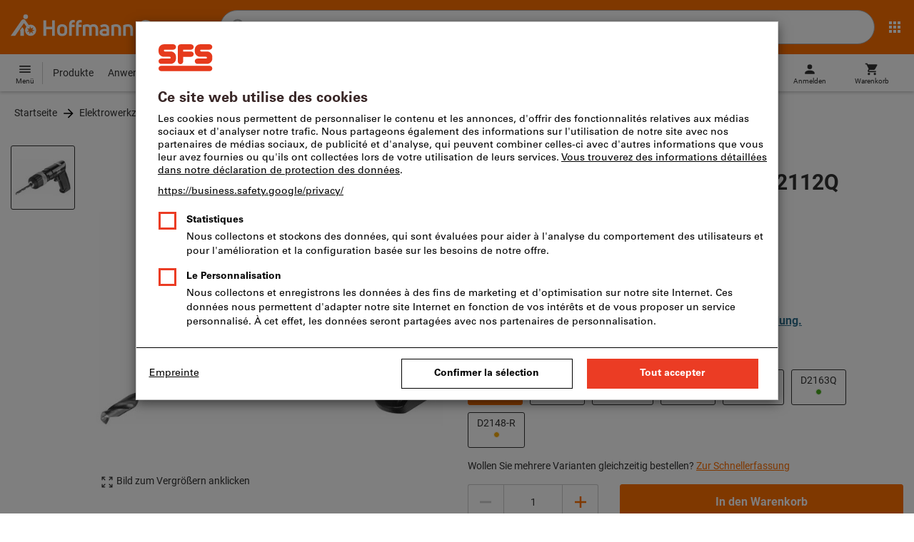

--- FILE ---
content_type: text/html;charset=UTF-8
request_url: https://www.hoffmann-group.com/AT/de/hoa/p/079051-D2112Q
body_size: 66678
content:
<!DOCTYPE html>
<html lang='de' class='no-js'>
<head>
    <script nonce="6hlIyGC8TMS/3eK09OkiUg==">window.performance && window.performance.mark('html head start');</script>
    <title>Druckluft-Bohrmaschine, Typ: D2112Q | Hoffmann Group</title>

    <meta content="IE=edge,chrome=1" http-equiv="X-UA-Compatible">
    <meta charset="UTF-8">
    <meta content="initial-scale=1, width=device-width" name="viewport">
    <meta content="Druckluft-Bohrmaschine, Typ: D2112Q | Hoffmann Group" property="og:title">
    <meta content="Druckluft-Bohrmaschine, Typ: D2112Q | Hoffmann Group" property="twitter:title">
    <meta content="telephone=no" name="format-detection">

    <meta name="google-site-verification" content="7GnUf73cCp0s8_xly0jHz5jZuudiJ5tR4jv64THYXC8"/>
<meta name="google-site-verification" content="aSgr7rifd5VpAoenChr9YKPsWPIcZ0B1zeEYBN7v0oY"/>
<meta name="google-site-verification" content="nb5Jh3eDLkTtIRRikloLefKU258qGbLsQriZBcSeDYU"/>
<meta name="google-site-verification" content="Tips83Iwm_Nw_iBaVEWb6CJt2xtyL3SG9FUFiqddBQE"/>
<meta name="google-site-verification" content="mpecKCXw36yE3EiwV5HFKN-dgBuwmq213McVRvSUNyg"/>
<meta name="google-site-verification" content="cUU3LXhaMCQXgf7rKDultyldhcTgU-mxYPE1w_1npg4"/>
<meta name="google-site-verification" content="o7vgzYUza4kegz7rQYO-bWPI6VFH5YvgUOFZxaGAqpc"/>
<meta name="robots" content="index,follow"/>
    <meta  content="https://cdn.hoffmann-group.com/derivatives/8802/jpg_1200/jpg_1200_b079051_d2112q.jpg"   property="og:image"  />
            <meta  content="1200"   property="og:image:height"  />
            <meta  content="1200"   property="og:image:width"  />
            <meta  content="https://cdn.hoffmann-group.com/derivatives/8802/jpg_1200/jpg_1200_b079051_d2112q.jpg"   property="twitter:image"  />
            <meta  name="description"  content="Druckluft-Bohrmaschine, Typ: D2112Q im Hoffmann Group eShop kaufen: ✓ Persönliche Beratung ✓ Ausgewählte Top Produkte"   />
            <meta  content="Druckluft-Bohrmaschine, Typ: D2112Q im Hoffmann Group eShop kaufen: ✓ Persönliche Beratung ✓ Ausgewählte Top Produkte"   property="og:description"  />
            <meta  content="Druckluft-Bohrmaschine, Typ: D2112Q im Hoffmann Group eShop kaufen: ✓ Persönliche Beratung ✓ Ausgewählte Top Produkte"   property="twitter:description"  />
            <meta  content="@Hoffmann Group"   property="twitter:creator"  />
            <meta  content="@Hoffmann Group"   property="twitter:site"  />
            <meta  content="product"   property="twitter:card"  />
            <meta  name="viewport"  content="width=device-width, initial-scale=1.0"   />
            <meta content="https://www.hoffmann-group.com/AT/de/hoa/p/079051-D2112Q" property="og:url">
        <link rel="canonical" href="https://www.hoffmann-group.com/AT/de/hoa/p/079051-D2112Q"/>
    <link rel="alternate" hreflang="fi-fi" href="https://www.hoffmann-group.com/FI/fi/ravemaf/p/079051-D2112Q"/>
    <link rel="alternate" hreflang="en-ie" href="https://www.hoffmann-group.com/IE/en/brownlo/p/079051-D2112Q"/>
    <link rel="alternate" hreflang="hr-hr" href="https://www.hoffmann-group.com/HR/hr/rotometal/p/079051-D2112Q"/>
    <link rel="alternate" hreflang="en-us" href="https://www.hoffmann-group.com/US/en/hus/p/079051-D2112Q"/>
    <link rel="alternate" hreflang="en-in" href="https://www.hoffmann-group.com/IN/en/hin/p/079051-D2112Q"/>
    <link rel="alternate" hreflang="lt-lt" href="https://www.hoffmann-group.com/LT/lt/metmatus/p/079051-D2112Q"/>
    <link rel="alternate" hreflang="en-mt" href="https://www.hoffmann-group.com/MT/en/mbbridge/p/079051-D2112Q"/>
    <link rel="alternate" hreflang="no-no" href="https://www.hoffmann-group.com/NO/no/raveman/p/079051-D2112Q"/>
    <link rel="alternate" hreflang="sl-si" href="https://www.hoffmann-group.com/SI/sl/hsi/p/079051-D2112Q"/>
    <link rel="alternate" hreflang="nl-be" href="https://www.hoffmann-group.com/BE/nl/goeddesprl/p/079051-D2112Q"/>
    <link rel="alternate" hreflang="de-at" href="https://www.hoffmann-group.com/AT/de/hoa/p/079051-D2112Q"/>
    <link rel="alternate" hreflang="el-gr" href="https://www.hoffmann-group.com/GR/el/pangakis/p/079051-D2112Q"/>
    <link rel="alternate" hreflang="nl-nl" href="https://www.hoffmann-group.com/NL/nl/hnl/p/079051-D2112Q"/>
    <link rel="alternate" hreflang="fr-ch" href="https://www.hoffmann-group.com/CH/fr/sfs/p/079051-D2112Q"/>
    <link rel="alternate" hreflang="de-it" href="https://www.hoffmann-group.com/IT/de/hoi/p/079051-D2112Q"/>
    <link rel="alternate" hreflang="cs-cz" href="https://www.hoffmann-group.com/CZ/cs/hot/p/079051-D2112Q"/>
    <link rel="alternate" hreflang="de-ch" href="https://www.hoffmann-group.com/CH/de/sfs/p/079051-D2112Q"/>
    <link rel="alternate" hreflang="de-be" href="https://www.hoffmann-group.com/BE/de/goeddesprl/p/079051-D2112Q"/>
    <link rel="alternate" hreflang="de-de" href="https://www.hoffmann-group.com/DE/de/hom/p/079051-D2112Q"/>
    <link rel="alternate" hreflang="hu-hu" href="https://www.hoffmann-group.com/HU/hu/hohu/p/079051-D2112Q"/>
    <link rel="alternate" hreflang="en-fi" href="https://www.hoffmann-group.com/FI/en/ravemaf/p/079051-D2112Q"/>
    <link rel="alternate" hreflang="en-bg" href="https://www.hoffmann-group.com/BG/en/soltec/p/079051-D2112Q"/>
    <link rel="alternate" hreflang="sk-sk" href="https://www.hoffmann-group.com/SK/sk/hos/p/079051-D2112Q"/>
    <link rel="alternate" hreflang="es-es" href="https://www.hoffmann-group.com/ES/es/hoe/p/079051-D2112Q"/>
    <link rel="alternate" hreflang="es-mx" href="https://www.hoffmann-group.com/MX/es/homx/p/079051-D2112Q"/>
    <link rel="alternate" hreflang="it-it" href="https://www.hoffmann-group.com/IT/it/hoi/p/079051-D2112Q"/>
    <link rel="alternate" hreflang="pl-pl" href="https://www.hoffmann-group.com/PL/pl/perp/p/079051-D2112Q"/>
    <link rel="alternate" hreflang="pt-pt" href="https://www.hoffmann-group.com/PT/pt/hop/p/079051-D2112Q"/>
    <link rel="alternate" hreflang="ro-ro" href="https://www.hoffmann-group.com/RO/ro/horo/p/079051-D2112Q"/>
    <link rel="alternate" hreflang="fr-be" href="https://www.hoffmann-group.com/BE/fr/goeddesprl/p/079051-D2112Q"/>
    <link rel="alternate" hreflang="sv-se" href="https://www.hoffmann-group.com/SE/sv/ravema/p/079051-D2112Q"/>
    <link rel="alternate" hreflang="da-dk" href="https://www.hoffmann-group.com/DK/da/hodk/p/079051-D2112Q"/>
    <link rel="alternate" hreflang="it-ch" href="https://www.hoffmann-group.com/CH/it/sfs/p/079051-D2112Q"/>
    <link rel="alternate" hreflang="fr-fr" href="https://www.hoffmann-group.com/FR/fr/hof/p/079051-D2112Q"/>
    <link rel="alternate" hreflang="x-default" href="https://www.hoffmann-group.com/GB/en/houk/p/079051-D2112Q"/>
        <link rel="alternate" hreflang="en-gb" href="https://www.hoffmann-group.com/GB/en/houk/p/079051-D2112Q"/>
    <link rel="alternate" hreflang="en-id" href="https://www.hoffmann-group.com/ID/en/asia/p/079051-D2112Q"/>
    <link rel="shortcut icon" type="image/x-icon" media="all" href="/_ui/desktop/theme-hoffmann/source/images/favicon.ico"/>

    <script nonce="6hlIyGC8TMS/3eK09OkiUg==">
      document.documentElement.className = navigator.userAgent.indexOf('MSIE') !== -1 || navigator.appVersion.indexOf('Trident/') > -1 ? 'js msie' : 'js';
    </script>

    <script nonce="6hlIyGC8TMS/3eK09OkiUg==">
  (function (c, a) {
    c[a] = c[a] || function () {(c[a].q = c[a].q || []).push(arguments)};
  })(window, 'clarity');
</script><script nonce="6hlIyGC8TMS/3eK09OkiUg==" type="text/javascript">window.kameleoonQueue = window.kameleoonQueue || [];</script>

<!-- Google Tag Manager -->
<script nonce="6hlIyGC8TMS/3eK09OkiUg==">/*<!--*/
!function(){"use strict";function t(t,e){(null==e||e>t.length)&&(e=t.length);for(var n=0,a=Array(e);n<e;n++)a[n]=t[n];return a}function e(e,n){var a="undefined"!=typeof Symbol&&e[Symbol.iterator]||e["@@iterator"];if(a)return(a=a.call(e)).next.bind(a);if(Array.isArray(e)||(a=function(e,n){if(e){if("string"==typeof e)return t(e,n);var a={}.toString.call(e).slice(8,-1);return"Object"===a&&e.constructor&&(a=e.constructor.name),"Map"===a||"Set"===a?Array.from(e):"Arguments"===a||/^(?:Ui|I)nt(?:8|16|32)(?:Clamped)?Array$/.test(a)?t(e,n):void 0}}(e))||n){a&&(e=a);var r=0;return function(){return r>=e.length?{done:!0}:{done:!1,value:e[r++]}}}throw new TypeError("Invalid attempt to iterate non-iterable instance.\nIn order to be iterable, non-array objects must have a [Symbol.iterator]() method.")}window.inlineGtm=function(t){function n(t){try{var e=document.cookie.split("; ").filter(function(t){return 0===t.indexOf("TC_PRIVACY=")})[0].split("=")[1],n=decodeURIComponent(e).split("@"),a=n[2].toUpperCase().split(",").filter(function(e){return e===String(t)})[0];return"0"===n[0]&&void 0!==a}catch(t){return!1}}function a(t){!function(t,e,n,a,r){t[a]=t[a]||[],t[a].push({"gtm.start":(new Date).getTime(),event:"gtm.js"});var o=e.getElementsByTagName(n)[0],i=e.createElement(n);i.async=!0,i.src="//www.googletagmanager.com/gtm.js?id="+r,o.parentNode.insertBefore(i,o)}(window,document,"script","dataLayer",t)}void 0===t&&(t=[]),window.eventsUntilDataLayerIsActive=[],window.GA4eventsUntilDataLayerIsActive=[],window.dataLayer=[],window.activateGoogleTagManager=function(){if(void 0===window.activateGoogleTagManagerDone){!function(){try{void 0!==window.performance&&(window.performance.mark("activate gtm"),window.performance.measure("gtm delay","html head start","activate gtm"))}catch(t){}}(),window.activateGoogleTagManagerDone=!0;for(var n,r=e(t);!(n=r()).done;){a(n.value)}window.GA4eventsUntilDataLayerIsActive.map(function(t){window.dataLayer.push(t)}),delete window.GA4eventsUntilDataLayerIsActive}},window.startGoogleTagManagerEarly=function(){n(1)&&window.activateGoogleTagManager()},window.isUserConsentForCategoryGiven=n}}();
/*-->*/
</script><script nonce="6hlIyGC8TMS/3eK09OkiUg==">
  window.inlineGtm(["GTM-NPDN85P","GTM-KVDF68L"]);
</script>

<script nonce="6hlIyGC8TMS/3eK09OkiUg==">/*<!--*/
!function(){"use strict";function t(){return t=Object.assign?Object.assign.bind():function(t){for(var e=1;e<arguments.length;e++){var n=arguments[e];for(var r in n)({}).hasOwnProperty.call(n,r)&&(t[r]=n[r])}return t},t.apply(null,arguments)}var e="UNDEFINED";function n(t,n){return t===e?n:t}function r(t,n){return void 0===n&&(n=function(t){return t}),t===e?"":n(t)}function o(t){return void 0===t&&(t=""),(t=t.trim()).startsWith("/")?t.slice(1):t}function a(t){switch(t){case"TEST_USER":return"Internal User";case"REGULAR_USER":return"External User";default:return"UNKNOWN"}}function i(t){switch(t){case"B2C":return"B2C";case"B2B":return"B2B";default:return"UNKNOWN"}}function s(t){switch(t){case"REGISTERED_CUSTOMER":return"Registered Customer";case"NEW_CUSTOMER":return"New Customer";case"EXISTING_CUSTOMER":return"Existing Customer";default:return"UNKNOWN"}}var u="UNDEFINED",c={assortmentType:u,assortmentInfos:u};function d(t,e){return{item_id:r(t.baseProductCode),item_name:r(t.name),index:e,item_brand:r(t.brand),item_category:o(r(m(t.category,1))),item_category2:o(r(m(t.category,2))),item_category3:o(r(m(t.category,3))),item_category4:o(r(m(t.category,4))),item_category5:o(r(m(t.category,5))),item_variant:n(t.variant,"-"),price:Number.parseFloat(t.price)}}function f(e,n,r){"undefined"==typeof assortmentData&&(n=function(t){return void 0!==t&&void 0!==t.promotionAssortmentData?t.promotionAssortmentData:c}(e));var o=d(e,r),a=function(t){return null===t.primaryAssortmentData||void 0===t.primaryAssortmentData?{}:{assortment_type:t.primaryAssortmentData.assortmentType}}(e),i=function(e){return t({},function(t){if(t===u)return{assortment_name:"UNDEFINED"};if(Array.isArray(t)&&0===t.length)return{assortment_name:"UNDEFINED"};return{assortment_name:t.map(function(t){return t.assortmentName}).join(",")}}(e.assortmentInfos))}(n);return t({},o,i,a)}function m(t,e){return t.split("/")[e]}var w={mapCartStatusToGtmStringValue:function(t){switch(t){case"EMPTY":return"0";case"ORDERED":return"1";case"NOT_ORDERED":return"2";default:return u}},rewriteProductDataWithAssortmentyForGtm:function(e,n){return e.eventData.products.map(function(e,r){return t({},d(e,r),f(e,n,r))})},rewriteProductDataWithQuantityAndItemListNameForGtm:function(e,n){return e.map(function(e,o){var a=d(e.product,o),i=f(e.product,n,o),s=function(t){return null===t.reason||void 0===t.reason?{}:{reason_for_refund:t.reason}}(e);return t({},a,{quantity:r(e.quantity),item_list_name:r(e.wayIntoCart),is_service:r(e.isService),reference_item_id:r(e.referenceItemId)},i,s)})}},v={};var l,p=((l={}).print=function(){window.print()},l.locationHref=function(t){window.location.href=t},l.openHref=function(t,e){window.open(t,e)},l.getLocationHref=function(){return window.location.href},l.getLocationPathname=function(){return window.location.pathname},l.origin=function(){return window.location.origin},l.mq=function(t){return v[e=t]||(v[e]=window.matchMedia(e)),v[e];var e},l.locationHash=function(){return window.location.hash},l.getLocationSearch=function(){return window.location.search},l.location=function(){return window.location},l.reload=function(){return window.location.reload()},l.replaceState=function(t,e,n){window.history.replaceState(t,e,n)},l.windowInnerHeight=function(){return window.innerHeight},l.windowInnerWidth=function(){return window.innerWidth},l.windowNavigatorUserAgent=function(){return window.navigator.userAgent},l),g="anonymous";function _(e){return t({event:"page_view",site_id:"shop",language_code:e.eventData.languageCode,country_code:e.eventData.countryCode,partner_id:e.eventData.partnerId,cart_status:w.mapCartStatusToGtmStringValue(e.eventData.cartStatus),visitor_type:a(e.eventData.userTestType),visitor_status:s(e.eventData.visitorStatus),hybris_customer_id:n(e.eventData.b2bUnitId,g),hybris_user_id:e.eventData.hybrisUserId,customer_id:n(e.eventData.sapCustomerId,g),customer_type:i(e.eventData.customerType),content_group:e.eventData.contentGroup,classification_code:e.eventData.customerClassificationCode,classification_name:e.eventData.customerClassificationName,measurement_id:e.eventData.measurementId},function(t){return null!=t.eventData.userId?{user_id:t.eventData.userId}:{}}(e),{custom_platform:h()},function(){kameleoonQueue.push(function(){sessionStorage.setItem("kameleoonVistorCode",Kameleoon.API.Visitor.code)});var t=sessionStorage.getItem("kameleoonVistorCode");return t?{kameleoon_visitor_code:t}:{}}())}function h(){for(var t=0,e=["webtoapp.design WebView (","App-WebView ("];t<e.length;t++){var n=e[t];if(p.windowNavigatorUserAgent().includes(n))return"app-"+p.windowNavigatorUserAgent().split(n)[1].split(")")[0]}return"web"}var D,y={convertToPageViewEvent:function(t){return{isStandalone:!0,eventData:[_(t)]}}},I="indexSequence",E="event";function S(t){var e=U(t);return C()?window.sessionStorage.getItem(e):null}function N(t,e){C()&&window.sessionStorage.setItem(U(t),e)}function C(){return void 0!==window.sessionStorage}function U(t){return"gtmDataLayerTestSupport."+t}var A={injectDependenciesForTest:function(t){D=t},startCapturing:function(){C()&&(!function(){for(var t=[],e=0;e<window.sessionStorage.length;e++){var n=window.sessionStorage.key(e);n.startsWith(U(E))&&t.push(n)}t.forEach(function(t){return window.sessionStorage.removeItem(t)})}(),N(I,1))},push:function(t){if(C()&&null!==S(I)){var e=parseInt(S(I)),n={url:(D||window).location.href,event:t};N(E+"_"+e,JSON.stringify(n)),N(I,e+=1)}},getPushedData:function(){for(var t=[],e=1;e<S(I);e++)t.push(S(E+"_"+e));return t}};var T={push:function(t){void 0!==window.dataLayer?(A.push(t),window.dataLayer.push(t)):void 0!==window.GA4eventsUntilDataLayerIsActive&&(A.push(t),window.GA4eventsUntilDataLayerIsActive.push(t))}};window.inlineGA4CustomSessionProperties=function(t){y.convertToPageViewEvent(t).eventData.forEach(function(t){T.push(t)})}}();
/*-->*/
</script><script nonce="6hlIyGC8TMS/3eK09OkiUg==">
  window.inlineGA4CustomSessionProperties({"eventId":"pageView","eventData":{"languageCode":"de","countryCode":"AT","partnerId":"hoa","cartStatus":"EMPTY","userTestType":"REGULAR_USER","hybrisUserId":"8796093087748","b2bUnitId":"UNDEFINED","sapCustomerId":"UNDEFINED","customerClassificationName":"UNKNOWN","customerClassificationCode":"UNKNOWN","visitorStatus":"UNKNOWN","customerType":"UNKNOWN","contentGroup":"PDP","measurementId":"G-ZNLY7SKVZJ","userId":null},"ecommercePageTrackingKey":"ecommercePageTracking-pageView"});
</script>
<!-- End Google Tag Manager -->
<link rel="dns-prefetch" href="https://cdn.trustcommander.net">
    <link rel="dns-prefetch" href="https://ca.hoffmann-group.com">
    <link rel="preconnect" href="https://cdn.trustcommander.net" crossorigin>
    <link rel="preconnect" href="https://ca.hoffmann-group.com" crossorigin>
        <link nonce="6hlIyGC8TMS/3eK09OkiUg==" rel="preload" href="//cdn.tagcommander.com/3869/tc_hoffmanngroup_header.js?26011910" as="script">
<script nonce="6hlIyGC8TMS/3eK09OkiUg==">
    (function () {
        /* Country and Language are needed for Privacy Banner constraints */
        var tc_vars = {
            env_country: 'AT',
            env_language: 'de',
        };

        window.tc_vars = tc_vars;
    })()
</script>
<script nonce="6hlIyGC8TMS/3eK09OkiUg==" src="//cdn.tagcommander.com/3869/tc_hoffmanngroup_header.js?26011910" async></script>
<script nonce="6hlIyGC8TMS/3eK09OkiUg==">
  var isLocal = (function () {
    return false;
  })();

  var hasDynamicImport = (function () {
    var support = false;
    try {
      new Function('u', 'return import(u)');
      support = true;
    } catch (e) {}
    return support;
  })();

  var hasPromiseAndFetch = (function () {
    return window.Promise && window.fetch
  })();
</script>

<script nonce="6hlIyGC8TMS/3eK09OkiUg==">
  var moduleService = (function () {

    var systemJsLoaderScript;
    var modules = [];
    var modulePath = '/_ui/static/js-built/module/';
    var noModulePath = '/_ui/static/js-built/nomodule/';

    
    if (!window.location.origin) {
      window.location.origin = window.location.protocol + "//" + window.location.hostname + (window.location.port ? ':' + window.location.port : '');
    }

    function importModule (module) {
      if (!window.$ && !window._) {
        throw new Error('One does not simply call importModule before jQuery and lodash have loaded. Please use registerModule.')
      }

      if (isLocal && hasDynamicImport) {
        
        return System.import('/_ui/static/js/modules/' + module + '.mjs');
      } else if (hasPromiseAndFetch) {
        
        return System.import(modulePath + module + '.js')
      } else {
        
        return System.import(noModulePath + module + '.js')
      }
    }

    function registerModule () {
      var args = Array.prototype.slice.call(arguments);

      args.forEach(function (module) {
        if (modules.indexOf(module) === -1) {
          modules.push(module)
        }
      });
    }

    function importRegisteredModules () {
      if (window.System) {
        modules.forEach(importModule)
      } else {
        systemJsLoaderScript.addEventListener('load', function () {
          modules.forEach(importModule)
        })
      }
    }

    function initModules (config) {
      

      if (config.useModuleMap) {
        
        var systemJsImportMapScript = document.createElement('script');
        systemJsImportMapScript.type = 'systemjs-importmap';
        
        systemJsImportMapScript.setAttribute('crossorigin', 'anonymous');
        systemJsImportMapScript.src = window.location.origin + config.modulePath + 'modules.json?v=main%2f88';
        document.head.appendChild(systemJsImportMapScript);

        
        var systemJsImportMapScriptPreloadLink = document.createElement('link');
        systemJsImportMapScriptPreloadLink.href = window.location.origin + config.modulePath + 'modules.json?v=main%2f88';
        systemJsImportMapScriptPreloadLink.rel = 'preload';
        systemJsImportMapScriptPreloadLink.as = 'fetch';
        systemJsImportMapScriptPreloadLink.setAttribute('crossorigin', 'anonymous');
        document.head.appendChild(systemJsImportMapScriptPreloadLink);
      }

      
      systemJsLoaderScript = document.createElement('script');
      systemJsLoaderScript.src = window.location.origin + '/_ui/static/js/lib/' + config.systemJsFileName;
      document.head.appendChild(systemJsLoaderScript);
    }

    if (isLocal && hasDynamicImport) {
      initModules({
        systemJsFileName: 'system-native.js',
        modulePath: '/_ui/static/js/modules/',
        useModuleMap: false
      })
    } else if (hasPromiseAndFetch) {
      initModules({
        systemJsFileName: 'system.min.js',
        modulePath: modulePath,
        useModuleMap: true
      })
    } else {
      
      initModules({
        systemJsFileName: 'system.min.js',
        modulePath: noModulePath,
        useModuleMap: true
      })
    }

    return {
      importModule: importModule,
      registerModule: registerModule,
      importRegisteredModules: importRegisteredModules
    };
  })();
</script>

<script nonce="6hlIyGC8TMS/3eK09OkiUg==">
  
  moduleService.registerModule('main');
</script>
<script nonce="6hlIyGC8TMS/3eK09OkiUg==" type="text/javascript"> // set vars
	/*<![CDATA[*/
	
	var ACC = ACC || {};
    ACC.config = {};
	ACC.config.contextPath = "";
    ACC.config.encodedContextPath = '/AT/de/hoa/';
	ACC.config.themeResourcePath = "/_ui/desktop/theme-hoffmann";
	ACC.config.siteResourcePath = "/_ui/desktop/site-hoffmann";
	ACC.config.sharedResourcePath = "/_ui/desktop/shared";
	ACC.config.rootPath = "/_ui/desktop";
    ACC.config.CSRFToken = "5b35255c-edbe-4024-a8c8-26e5d5e9e348";
    ACC.config.searchRessource = "sushi";
    ACC.config.searchTrackingEnabled = "true" === "true";
    ACC.config.isIE = navigator.userAgent.indexOf('Trident') !== -1;
    ACC.config.storageCacheKey = 'AT-de-hoa-anonymous'; // NOSONAR
    ACC.config.sapCustomerId = 'UNDEFINED';

	
	ACC.autocompleteUrl = '/AT/de/hoa/search/autocompleteSecure';

    
    ACC.i18n = ACC.i18n || {};
	
	
	/*]]>*/
</script><link rel="preconnect" href="https://fonts.googleapis.com">
<link rel="preconnect" href="https://fonts.gstatic.com" crossorigin>

<style>
            @font-face {
                font-family: 'Roboto';
                font-display: swap;
            }
        </style>
        <link rel="preload" href="/_ui/desktop/theme-hoffmann/dev/build/assets/css/fonts/fonts.css?main/88" as="style" onload="this.rel='stylesheet'">
    <link href="/_ui/desktop/theme-hoffmann/dev/build/assets/css/application.css?main/88" rel="stylesheet" type="text/css"
      media="all"/>





<link rel="stylesheet" type="text/css" media="screen" href="/_ui/desktop/common/css/jquery.colorbox-1.3.16.css"/>

<link rel="preconnect" href="https://cdn.hoffmann-group.com">
    <link rel="dns-prefetch" href="https://cdn.hoffmann-group.com">
    <link rel="preconnect" href="https://assets.hoffmann-group.com">
    <link rel="dns-prefetch" href="https://assets.hoffmann-group.com">
    <link rel="preload" href="https://cdn.hoffmann-group.com/derivatives/8802/jpg_600/jpg_600_b079051_d2112q.jpg" as="image">
<script nonce="6hlIyGC8TMS/3eK09OkiUg==">
      window.performance && performance.mark("stylesheets done blocking");
    </script>
    <noscript>
        <style>
            .nojs-hidden {
                display: none !important;
            }
        </style>
    </noscript>
</head>

<body class="page-productDetails pageType-ProductPage template-pages-product-productLayout2Page language-de"
 data-ecommercePageTracking-pageView="{&quot;eventId&quot;:&quot;pageView&quot;,&quot;eventData&quot;:{&quot;languageCode&quot;:&quot;de&quot;,&quot;countryCode&quot;:&quot;AT&quot;,&quot;partnerId&quot;:&quot;hoa&quot;,&quot;cartStatus&quot;:&quot;EMPTY&quot;,&quot;userTestType&quot;:&quot;REGULAR_USER&quot;,&quot;hybrisUserId&quot;:&quot;8796093087748&quot;,&quot;b2bUnitId&quot;:&quot;UNDEFINED&quot;,&quot;sapCustomerId&quot;:&quot;UNDEFINED&quot;,&quot;customerClassificationName&quot;:&quot;UNKNOWN&quot;,&quot;customerClassificationCode&quot;:&quot;UNKNOWN&quot;,&quot;visitorStatus&quot;:&quot;UNKNOWN&quot;,&quot;customerType&quot;:&quot;UNKNOWN&quot;,&quot;contentGroup&quot;:&quot;PDP&quot;,&quot;measurementId&quot;:&quot;G-ZNLY7SKVZJ&quot;,&quot;userId&quot;:null},&quot;ecommercePageTrackingKey&quot;:&quot;ecommercePageTracking-pageView&quot;}" data-ecommercePageTracking-enhancedEcommerceProductDetailsView="{&quot;eventId&quot;:&quot;enhancedEcommerceProductDetailsView&quot;,&quot;eventData&quot;:{&quot;currencyCode&quot;:&quot;EUR&quot;,&quot;wayIntoCart&quot;:&quot;PDP&quot;,&quot;comingFromReferenceProduct&quot;:&quot;&quot;,&quot;products&quot;:[{&quot;name&quot;:&quot;Druckluft-Bohrmaschine&quot;,&quot;baseProductCode&quot;:&quot;079051&quot;,&quot;category&quot;:&quot;/Elektrowerkzeuge &amp; Druckluftwerkzeuge/Druckluftwerkzeuge/Druckluftbohrwerkzeuge &amp; Druckluftschraubwerkzeuge/Druckluftbohrmaschinen&quot;,&quot;price&quot;:&quot;379.00&quot;,&quot;brand&quot;:&quot;Atlas Copco&quot;,&quot;variant&quot;:&quot;079051-D2112Q&quot;,&quot;categoryId&quot;:&quot;c07-02-01-01-00&quot;,&quot;productCode&quot;:&quot;079051-D2112Q&quot;,&quot;promotionAssortmentData&quot;:{&quot;assortmentInfos&quot;:[],&quot;assortmentType&quot;:&quot;STANDARD&quot;},&quot;primaryAssortmentData&quot;:{&quot;assortmentInfo&quot;:{&quot;assortmentName&quot;:&quot;Main_K56_AT&quot;,&quot;assortmentId&quot;:null},&quot;assortmentType&quot;:&quot;MAIN&quot;},&quot;wayIntoCart&quot;:null,&quot;quantity&quot;:null}]},&quot;ecommercePageTrackingKey&quot;:&quot;ecommercePageTracking-enhancedEcommerceProductDetailsView&quot;}" data-ecommercePageTracking-userInfo="{&quot;eventId&quot;:&quot;userInfo&quot;,&quot;eventData&quot;:{&quot;email&quot;:&quot;&quot;,&quot;hashMethod&quot;:null,&quot;postalCode&quot;:&quot;&quot;},&quot;ecommercePageTrackingKey&quot;:&quot;ecommercePageTracking-userInfo&quot;}"
        data-trigger-select-item-event=""
>
<div class="holyGrail">

    <header class="site-head page-header js-page-header">
    <div class="yCmsContentSlot">
</div><div class="site-head__main">
            <div class="grid-container site-head__main-container">
                <a class="site-head__logo site-head__logo--hog" href="/AT/de/hoa/">
	<svg aria-hidden="true" class="logo logo--full" width="405.4" height="56.7" viewBox="0 0 405.4 56.7"><path fill="#FEFEFE" d="M97.4 47.7h-6.1V33.1h-13v14.6h-6.1V13.2h6.1v14.2h13V13.2h6.1zM25.6 28.3l-5.2 7.5.9 1.3v10.6h8V33.6l-3.7-5.3zm12.6-23a5.2 5.2 0 10-5.2 5.3 5.3 5.3 0 005.2-5.3m9.5 28.6l5.2 2-5.4 1.3 1.8 5.3-4.6-3.4-3.3 4.7v-5.6l-5.6.4 4.3-3.5-3.9-4.1 5.5 1.2.9-5.7 2.5 5.2 5-2.8-2.4 5zm8.6 1.4a12.3 12.3 0 00-16.4-11.6l-.2.1-6.7-9.6-.8-1.1c-1-1.3-2.5-2-4.1-2a5.7 5.7 0 00-4.6 2.7L0 47.7h9.8l19.5-28.1 5.4 7.8a12.3 12.3 0 0018.6 16.2c1.9-2.4 3-5.3 3-8.3M193.2 47.7h-5.9V32.2c0-3.2-1.6-4.8-4.7-4.8-1.4 0-2.8.3-4 1.1.4 1.2.6 2.5.6 3.8v15.4h-5.9V32.2c0-3.3-1.4-4.8-4.5-4.8-1.2 0-2.4.1-3.6.5v19.8h-5.9V24.2l.7-.3c2.7-1.2 5.7-1.8 8.7-1.9 2.5-.1 4.9.7 6.9 2.1a13 13 0 017.2-2.2c6.4 0 10.4 4 10.4 10.3v15.5zM270 47.7h-5.9V33c0-4-1.5-5.6-5.3-5.6a21 21 0 00-4.3.5v19.8h-5.9V24.2l.6-.3c3-1.3 6.3-1.9 9.6-1.9 7.4 0 11.2 3.8 11.2 10.9v14.8zM298.1 48.2c-6.2 0-13.5-3.2-13.5-12.4V25c0-9.1 7.1-12.3 13.1-12.3 4.3 0 8.6 1.3 12.2 3.7l.2.1-3.4 4.7-.1-.1a15.4 15.4 0 00-8.9-2.5c-4.4 0-7 2.5-7 6.7V36c0 4.1 2.7 6.6 7.3 6.6 2.3 0 4.6-.6 6.5-1.9v-7h-7V28h13v14.9l-.3.3a16 16 0 01-12.1 5M135 47.7h-5.9V22c0-5.7 3.4-9.4 8.7-9.4l3.6.3h.2v5.2h-.2c-.9-.2-1.8-.2-2.7-.2-2.4 0-3.7 1.5-3.7 4.2v.9h6.2v5.2H135v19.5zM150.2 47.7h-5.9V22c0-5.7 3.4-9.4 8.7-9.4l3.6.3h.2v5.2h-.2c-.9-.2-1.8-.2-2.7-.2-2.4 0-3.7 1.5-3.7 4.2v.9h6.2v5.2h-6.2v19.5zM207.2 48.2c-6.9 0-10.8-3-10.8-8.1 0-5 3.9-7.8 10.6-7.8 1.5 0 3.1.1 4.6.3v-.7c0-3.4-1.2-4.6-4.6-4.6-2.3-.1-4.6.6-6.6 1.9l-.2.1-2.8-4.3.1-.1c2.9-2 6.3-3 9.8-2.8 6.5 0 10.1 3.5 10.1 9.9v14.6h-.1c-3.2 1-6.6 1.6-10.1 1.6m.1-11.2c-3.2 0-4.8 1-4.8 3 0 2.6 3 3 4.9 3a22 22 0 004.4-.5v-5.1l-4.5-.4M321.2 47.7h-5.9V24.1h.1c2.8-1.4 5.8-2.1 8.9-2.1 1.8 0 3.7.2 5.5.5h.2v5.1h-.2a34 34 0 00-4.5-.3h-.1c-1.4 0-2.7.2-4 .6v19.8zM113.7 48.2c-6.7 0-11-3.8-11-9.8V32c0-6.1 4.3-10 11-10s11 3.9 11 10v6.4c0 6-4.3 9.8-11 9.8m0-20.9c-3.3 0-5.1 1.6-5.1 4.7v6.4c0 2.9 1.8 4.5 5.1 4.5s5.1-1.5 5.1-4.5V32c0-3-1.8-4.7-5.1-4.7M243.8 47.7h-5.9V33c0-4-1.5-5.6-5.3-5.6a21 21 0 00-4.3.5v19.8h-5.9V24.2l.6-.3c3-1.3 6.3-1.9 9.6-1.9 7.4 0 11.2 3.8 11.2 10.8v14.9zM342.6 48.2c-6.7 0-11-3.8-11-9.8V32c0-6.1 4.3-10 11-10s11 3.9 11 10v6.4c0 6-4.3 9.8-11 9.8m0-20.9c-3.3 0-5.1 1.6-5.1 4.7v6.4c0 2.9 1.8 4.5 5.1 4.5s5.1-1.5 5.1-4.5V32c0-3-1.8-4.7-5.1-4.7M368.8 48.2c-7.3 0-11.1-3.8-11.1-10.9V22.6h5.9v14.6c0 4 1.5 5.7 5.2 5.7 1.4 0 2.8-.2 4.1-.5V22.6h5.9V46h-.1a22.4 22.4 0 01-9.9 2.2M389.8 56.7h-5.9V24h.1c3.3-1.3 6.7-2 10.2-2 7.1 0 11.1 3.9 11.1 10.6v5.2c0 6.2-4.3 10.3-10.7 10.3-1.7 0-3.3-.4-4.9-1l.1 9.6zm0-15c1.3.9 2.8 1.3 4.4 1.3 3.4 0 5.2-1.7 5.2-5v-5.4c0-3.7-1.6-5.3-5.3-5.3-1.5 0-2.9.2-4.3.6v13.8z"/></svg>
    <svg aria-hidden="true" class="logo logo--icon" width="332.6" height="350" viewBox="0 -50 332.6 350"><path d="M151.6 167.4l-31 44.5 5.2 7.5v62.4h47.5v-83.2l-21.7-31.2zm74.2-136.2C225.7 14.1 211.7.4 194.6.5s-30.8 14.1-30.7 31.2c.1 17 13.9 30.7 30.9 30.7 17.2-.1 31.1-14.1 31-31.2m55.9 169.5l30.5 12-32 7.7 10.4 31.5-27.1-20.2-19.3 27.8V226l-33 2.4 25.6-20.7-22.8-24.4 32.8 7.1 5.1-33.7 14.9 30.6 29.4-16.5-14.5 29.9zm50.9 8.3c0-30-18.5-57-46.5-67.8a71.16 71.16 0 00-50.6-.7l-1.1.4-.2.1-39.4-56.7-4.8-6.7a30.7 30.7 0 00-24.1-11.8c-10.5 0-19.8 5.3-27.1 15.9C137.1 84.2 0 281.7 0 281.7h57.7l115.5-166.3 31.8 45.8c-26.4 30.3-23.2 76.3 7.1 102.6s76.3 23.2 102.6-7.1a72.07 72.07 0 0017.9-47.7" fill="#fff"/></svg><span class="vh">
		Hoffmann Group Home</span>
</a>
<div class="site-head__suffix site-head__search">
    <div class="barcodeScanner" data-js-component="BarcodeScannerLoader" data-pdp-url="/AT/de/hoa/barcode" data-cart-url='/AT/de/hoa/barcode/addToCart' data-key="AcSvJKyBOFcQPJDNuCC88nU41XcdNK3kjlqRnKBr8Lqnexo0W25ag/kqdA27Eco9zCftaONaNmfoPQY+A0hC/dBN/[base64]/bKnQCIAyLMZ2KxbCN/2KHerJ4wzSglAlM9U5b7zs7+MjLZhyV8aVFxFMeE3SOIXvNDeQO0L194ZwrVIgR0ysKbgstlx4bD0Fv5KIaBPI9BErcZ60MXMBuEvH76jrBXrwtdbj/xa3SbAMl0dBEJHVvncRH0GmZTTBO4MAlgaclXSkwMQ8EX2/5iUoa6R4JDsUmsaUi4cpLt69pQmAxF7lv7BrZcjxPy6Fnqj0knfXIXa2JtTtvxo5CD04Zz">
    <div id="js-barcodeScanner-loading" class="loadingSpinner barcodeScanner-loading" role="status" aria-label="Lade..." style="display: none;">
    <svg class="hds-LoadingSpinner hds-LoadingSpinner--size-200" viewBox="0 0 40 40" version="1.1" xmlns="http://www.w3.org/2000/svg">
    <circle class="hds-LoadingSpinner__active" cx="20" cy="20" r="18"></circle>
</svg></div>
<div class="barcodeScannerOverlay js-barcodeScannerOverlay" hidden tabindex="-1"></div>
    <div class="js-barcodeScannerContainer barcodeScannerContainer" hidden tabindex="-1">
        <a class="js-barcodeScannerClose barcodeScannerClose" hidden><svg class="svgIcon svgIcon-close" width="20" height="20" viewBox="0 0 36 36" xmlns="http://www.w3.org/2000/svg">
    <path d="M28.5 9.615L26.385 7.5 18 15.885 9.615 7.5 7.5 9.615 15.885 18 7.5 26.385 9.615 28.5 18 20.115l8.385 8.385 2.115-2.115L20.115 18z" fill-rule="evenodd"/>
</svg>
</a>
        <div class="barcodeScanner-containerbottom">
            <div class="js-barcodeScanner-message barcodeScanner-message">
                <input class="js-barcodeScannerErrorMessage" type="hidden" disabled value="Leider wurde kein Treffer für diesen Barcode gefunden. Sie können einen alternativen Barcode oder unsere Textsuche nutzen.">
                <input class="js-barcodeScannerInfoMessage" type="hidden" disabled value="Scannen Sie den Barcode, um das Produkt aufzurufen.">
            </div>
            <div class="barcodeScanner-toggle">
                <div class="toggleSwitchComponent">
    <div class="form_field-input" style="display: inline-flex">
        <label for="toggleSwitch" class="assignTabIndex">
            <span class="switch">
                <input type="checkbox" id="toggleSwitch" name="toggleSwitch"  >
                <span class="slider round"></span>
            </span>
                <span class="toggleSwitch-label">
                Produkt direkt dem Warenkorb hinzufügen</span>
        </label>

        </div>
</div>
</div>
        </div>
    </div>
    <form action="/AT/de/hoa/v2/search"
          class="search form-search logo-nav--search-form js-SearchForm"
          data-js-component="SiteSearch"
          id="searchForm"
          method="get"
          name="search_form"
          data-tracking-id="825">
        <h2 class="vh">Suchen</h2>
        <div class="search__input-contain logo-nav--search">
            <input type="hidden" name="page" value=""/>
            <input type="hidden" name="sort" value=""/>
            <input type="hidden" name="tId" value="825"/>
            <label class="search__input-group" for="search">
                    <span aria-hidden="true" class="search__input-prefix logo-nav--search_icon"><svg class="svgIcon svgIcon-close" width="30px" height="30px" viewBox="0 0 36 36" xmlns="http://www.w3.org/2000/svg">
    <path d="M23.25 21h-1.186l-.42-.405A9.702 9.702 0 0 0 24 14.25a9.75 9.75 0 0 0-9.75-9.75 9.75 9.75 0 0 0-9.75 9.75A9.75 9.75 0 0 0 14.25 24a9.711 9.711 0 0 0 6.346-2.355l.404.419v1.186l7.5 7.484 2.234-2.234L23.25 21zm-9 0a6.741 6.741 0 0 1-6.75-6.75 6.741 6.741 0 0 1 6.75-6.75A6.741 6.741 0 0 1 21 14.25 6.741 6.741 0 0 1 14.25 21z" fill-rule="evenodd"/>
</svg>
</span>
                    <span class="vh">Suche nach Produktname, Artikelnummer, Kategorie, EAN/GTIN, Begriff, Marke...</span>
                    <input class="search__input text logo-nav--search__input js-search"
                           data-autosuggest-url="/AT/de/hoa/v2/search/full_autocomplete"
                           id="search"
                           maxlength="100"
                           minlength="2"
                           name="search"
                           placeholder="Suche nach Produktname, Artikelnummer, Kategorie, EAN/GTIN, Begriff, Marke..."
                           required
                           type="search"
                           value=""/>

                    <div class="search__input-suffix search__input-actions logo-nav--search-buttons">
                        <button aria-controls="search" aria-label="Clear search term" class="search__input-action logo-nav--input-icons js-delete-search"
                                type="reset">
                            <svg class="svgIcon svgIcon-close" width="30px" height="30px" viewBox="0 0 36 36" xmlns="http://www.w3.org/2000/svg">
    <path d="M28.5 9.615L26.385 7.5 18 15.885 9.615 7.5 7.5 9.615 15.885 18 7.5 26.385 9.615 28.5 18 20.115l8.385 8.385 2.115-2.115L20.115 18z" fill-rule="evenodd"/>
</svg>
</button>
                        <button class="search__input-action logo-nav--input-icons js-submit-search" type="submit">
                            <svg class="svgIcon svgIcon-arrow-right" width="30px" height="30px" viewBox="0 0 36 36" xmlns="http://www.w3.org/2000/svg">
    <path id="a" d="M18 6l-2.115 2.115 8.37 8.385H6v3h18.255l-8.37 8.385L18 30l12-12z" fill-rule="evenodd"/>
</svg></button>
                    </div>
                    <a class="js-barcodeScannerStart barcodeScannerStart" hidden><svg class="svgIcon svgIcon-barcode-scanner" width="26" height="26" viewBox="0 0 36 36" xmlns="http://www.w3.org/2000/svg">
    <path fill-rule="evenodd" d="M33 25v8h-8v-3h5v-5h3zM6 25v5h5v3H3v-8h3zm5-14v14H8V11h3zm4 0v14h-2V11h2zm6 0v14h-3V11h3zm3 0v14h-1V11h1zm4 0v14h-2V11h2zm5-8v8h-3V6h-5V3h8zM11 3v3H6v5H3V3h8z" id="a"/>
</svg></a>
                </label>
            </div>
        <div class="search__flyout" id="search-flyout" role="alert" tabindex="-1"
             data-search-unavailable-error-message='Es ist ein Fehler aufgetreten. Die Suchfunktion steht momentan nicht oder nur eingeschränkt zur Verfügung. Bitte versuchen Sie es später noch einmal oder <a href="/e/49120/">kontaktieren Sie uns direkt.</a>'>
            <div class="search-terms">
                <template data-type="generic-term">
                    <li> <a class="suggestion" data-track-type="" href="/AT/de/hoa/" tabindex="-1">
                            <div class="suggestion__body js-template-text"></div>
                            <div class="suggestion__icon"><svg class="svgIcon svgIcon-arrow-right" width="20px" height="20px" viewBox="0 0 36 36" xmlns="http://www.w3.org/2000/svg">
    <path id="a" d="M18 6l-2.115 2.115 8.37 8.385H6v3h18.255l-8.37 8.385L18 30l12-12z" fill-rule="evenodd"/>
</svg></div>
                        </a>
                    </li>
                </template>

                <template data-type="product">
                    <li> <a class="suggestion" data-track-type="" href="/AT/de/hoa/" tabindex="-1">
                            <div><img alt="" class="suggestion__image" height="40" src="" width="40" data-js-component="ImageOnErrorHandler"></div>
                            <div class="suggestion__body">
                                <div class="js-template-text"></div>
                                <div class="js-template-article-identifier">Art. Nr.: <span class="js-template-code"></span></div>
                                <div id="js-template-article-code" class="js-template-identifiers-container">Sachnummer: <em><span
                                        class="js-template-identifiers"></span></em></div>
                                <div id="js-template-ean-number" class="js-template-identifiers-container">EAN / GTIN: <span
                                        class="js-template-identifiers"></span></div>
                                <div id="js-template-manufacturer-id" class="js-template-identifiers-container">Herstellernummer: <span
                                        class="js-template-identifiers"></span></div>
                                <div id="js-template-catalog-number" class="js-template-identifiers-container">Kat. Nr.: <span
                                        class="js-template-identifiers"></span></div>
                            </div>
                            <div class="suggestion__icon"><svg class="svgIcon svgIcon-arrow-right" width="20px" height="20px" viewBox="0 0 36 36" xmlns="http://www.w3.org/2000/svg">
    <path id="a" d="M18 6l-2.115 2.115 8.37 8.385H6v3h18.255l-8.37 8.385L18 30l12-12z" fill-rule="evenodd"/>
</svg></div>
                        </a>
                    </li>
                </template>

                <section class="search-terms__section" hidden id="autosuggest-categories">
                    <h3 class="search-terms__hdln">Kategorievorschläge:</h3>
                    <ul class="search-terms__list"></ul>
                </section>

                <div hidden id="autosuggest-content-pages-and-suggested-terms" class="search-terms__section">
                    <section hidden id="autosuggest-suggested-terms" >
                        <h3 class="search-terms__hdln">Suchvorschläge:</h3>
                        <ul class="search-terms__list"></ul>
                    </section>
                    <section hidden id="autosuggest-content-pages" class="mtl">
                        <h3 class="search-terms__hdln">Weiterführende Inhalte:</h3>
                        <ul class="search-terms__list"></ul>
                    </section>
                </div>

                <section class="search-terms__section" hidden id="autosuggest-products">
                    <h3 class="search-terms__hdln">Artikelvorschläge:</h3>
                    <ul class="search-terms__list"></ul>
                </section>

                <section class="search-terms__section" hidden id="autosuggest-local-terms">
                    <h3 class="search-terms__hdln">Zuletzt gesucht:
                        <button class="search-terms__btn js-delete-local-terms" type="button" tabindex="-1">Löschen</button>
                    </h3>
                    <ol class="search-terms__list"></ol>
                </section>

                </div>
            <div class="search-term-barcodeScannerWrapper">
                <button class="btn btn-secondary btn-block js-barcodeScannerStart barcodeScannerSearchBar" hidden>
                    <svg class="svgIcon svgIcon-barcode-scanner" width="26" height="26" viewBox="0 0 36 36" xmlns="http://www.w3.org/2000/svg">
    <path fill-rule="evenodd" d="M33 25v8h-8v-3h5v-5h3zM6 25v5h5v3H3v-8h3zm5-14v14H8V11h3zm4 0v14h-2V11h2zm6 0v14h-3V11h3zm3 0v14h-1V11h1zm4 0v14h-2V11h2zm5-8v8h-3V6h-5V3h8zM11 3v3H6v5H3V3h8z" id="a"/>
</svg>Barcode Scanner</button>
            </div>
            <div class="search-terms__footer js-visible-on-valid" hidden>
                <button class="btn btn-primary btn-block" type="submit" tabindex="-1">Suchergebnisse anzeigen</button>
            </div>
        </div>

    </form>

</div>
</div>
<div class="site-head__suffix site-head__launchpad" >
    <a class="header-launchpad-trigger showTooltip js-show-sidebar" data-side-panel-trigger-id="header-launchpad" title="Hoffmann Group Anwendungen">
        


<svg width="24" height="24" viewBox="0 0 24 24" class="svgIcon svgIcon-apps">
    <path d="M0 0h24v24H0z" fill="none"/>
    <path fill-rule="evenodd" d="M16 20h4v-4h-4m0-2h4v-4h-4m-6-2h4V4h-4m6 4h4V4h-4m-6 10h4v-4h-4m-6 4h4v-4H4m0 10h4v-4H4m6 4h4v-4h-4M4 8h4V4H4v4Z"/>
</svg>
</a>
</div>
</div>
        </div>
    <div class="site-head__nav">
            <nav class="grid-container">
                <p class="vh">Hoffmann Group site navigation</p>
                <script nonce="6hlIyGC8TMS/3eK09OkiUg==" type="text/javascript"> // set vars
var assortmentUrl = '/AT/de/hoa/assortment';
var shopUrl = '/AT/de/hoa/';
</script>
<div class="nav-bar js-dropdown-close">
    <div class="nav-bar__menu-triggers">

        <div class="nav-bar__section nav-bar__section--divided">
            <a class="nav-bar-trigger nav-bar-trigger--hor@sm nav-bar__menu-trigger js-nav-primary-trigger"
               href="#navigation" id="navigation-trigger">

                <div class="nav-bar-trigger__icon">
                    <svg class="svgIcon svgIcon-menu" width="20" height="20" viewBox="0 0 36 36" xmlns="http://www.w3.org/2000/svg">
    <path d="M4 27h28v-3H4v3zm0-7h28v-3H4v3zM4 9v3h28V9H4z" fill-rule="evenodd"/>
</svg>

</div>
                <div class="nav-bar-trigger__text">
                    Menü</div>
            </a>
        </div>

        <div class="nav-bar__menu-triggers-container">
            <ul class="nav-bar__menu-trigger-list js-nav-secondary-triggers inline-list__navigation" id="mainNavNavigation">
                <li>
                    <a href="#navigation" data-nav-id="products-1st-level">
                        Produkte</a>
                </li>

                <li><a href="#navigation" title="Anwendungsbereiche" data-nav-id="/AT/de/hoa/anwendungsbereiche/e/27374/ " >Anwendungsbereiche</a></li><li><a href="#navigation" title="Services" data-nav-id="/AT/de/hoa/services/e/27367/ " >Services</a></li><li><a href="#navigation" title="Wissen" data-nav-id="/AT/de/hoa/wissen/e/27379/ " >Wissen</a></li><li><a href="#navigation" title="Beratung und Support" data-nav-id="/AT/de/hoa/beratung-support/e/27632/ " >Beratung und Support</a></li><li><a href="#navigation" title="Hoffmann Group" data-nav-id="/AT/de/hoa/hoffmann-group/e/27637/ " >Hoffmann Group</a></li><li><a href="https://www.hoffmann-group.com/AT/de/hoa/services/angebote/e/28247/" title="Angebote %" data-nav-id="/AT/de/hoa/angebote-aktionen/e/667359/ " >Angebote %</a></li></ul>
        </div>
    </div>

    <div class="nav-bar__section nav-bar__section--divided hidden-xs hidden-sm"></div>

    <div class="nav-bar__section nav-bar__section--divided--mobile">
            <a href="/AT/de/hoa/cart" class="js-show-sidebar nav-bar-trigger"
   data-side-panel-trigger-id="sidePanel-directbuy">
    <div class="nav-bar-trigger__icon">
        



<svg width="20" height="20" viewBox="0 0 20 20" class="svgIcon svgIcon-update" fill="none" xmlns="http://www.w3.org/2000/svg">
    <path d="M17.4995 8.43333H11.8495L14.1328 6.08333C11.8578 3.83333 8.17447 3.75 5.89947 6C3.62447 8.25833 3.62447 11.9 5.89947 14.1583C8.17447 16.4167 11.8578 16.4167 14.1328 14.1583C15.2661 13.0417 15.8328 11.7333 15.8328 10.0833H17.4995C17.4995 11.7333 16.7661 13.875 15.2995 15.325C12.3745 18.225 7.62447 18.225 4.69947 15.325C1.78281 12.4333 1.75781 7.73333 4.68281 4.84167C7.60781 1.95 12.2995 1.95 15.2245 4.84167L17.4995 2.5V8.43333ZM10.4161 6.66667V10.2083L13.3328 11.9417L12.7328 12.95L9.16614 10.8333V6.66667H10.4161Z"/>
</svg>
</div>
    <div class="nav-bar-trigger__text">
        Direktkauf</div>
</a></div>
    <div class="nav-bar__section nav-bar__section--divided--mobile inline-list--item__functions--language">
        <div class='languageSelector js-pimary-navigation-flyout'>
    <a href="/AT/de/hoa/language-selection"
               class="nav-bar-trigger nav-bar-trigger--hor@lg nav-bar__trigger languageSelector-label js-show-sidebar"
               data-side-panel-trigger-id="sidePanel-languageSelector"
            >
                <div class="nav-bar-trigger__icon">
                            


<svg width="16" height="16" viewBox="0 0 512 512" xmlns="http://www.w3.org/2000/svg"><g fill-rule="nonzero" fill="none"><path d="M496.077 345.043C506.368 317.311 512 287.314 512 256c0-31.314-5.632-61.309-15.923-89.043L256 144.696 15.923 166.957C5.633 194.691 0 224.686 0 256c0 31.314 5.633 61.311 15.923 89.043L256 367.304l240.077-22.261z" fill="#F0F0F0"/><g fill="#D80027"><path d="M256 512c110.07 0 203.906-69.472 240.076-166.957H15.922C52.094 442.528 145.928 512 256 512zM256 0C145.928 0 52.094 69.472 15.922 166.957h480.155C459.906 69.472 366.07 0 256 0z"/></g></g></svg></div>
                        <div class="nav-bar-trigger__text">
                            <span>AT</span>
                            </div>
                    </a>
            <section class="languageSelector-container"
                 id="languageSelector-container"
            >
                <div class="sidePanel js-sidebar filterSidebar--animatable header-language-selector-side-panel languageSelectorSidePanel" data-side-panel-id="sidePanel-languageSelector">
    <div class="sidePanelGreyArea js-hide-filterSidebar"></div>
    <div class="js-filterContainer qa-sidePanelContainer sidePanelContainer flex flex-column"
         style="max-width: 400px"
    >
        <div class="sidePanelHeader highlighted">
            <button type="button" class="sidePanelHeader-back js-back-filterSidebar btn-empty hidden">
                <span aria-hidden="true"><svg class="svgIcon svgIcon-chevron-left" width="30" height="30" viewBox="0 0 36 36" xmlns="http://www.w3.org/2000/svg">
    <path id="a" d="M22.48 34l1.7-1.14L14.29 18l9.9-14.86L22.49 2 11.8 18z" fill-rule="evenodd"/>
</svg></span>
            </button>
            <button type="button" class="sidePanelHeader-close js-hide-filterSidebar btn-empty" data-tracking-config=""
                    aria-label="Schließen">
                <span aria-hidden="true"><svg class="svgIcon svgIcon-close" width="30" height="30" viewBox="0 0 36 36" xmlns="http://www.w3.org/2000/svg">
    <path d="M28.5 9.615L26.385 7.5 18 15.885 9.615 7.5 7.5 9.615 15.885 18 7.5 26.385 9.615 28.5 18 20.115l8.385 8.385 2.115-2.115L20.115 18z" fill-rule="evenodd"/>
</svg>
</span>
            </button>
            <div class="sideBarHeadline js-sideBarHeadline" data-defaultheadline="Land und Sprache">
                    Land und Sprache</div>
            </div>
        <div class="sidePanelBody">
            <div id="sidePanel-languageselector-body">
                        <nav class="languageSelector-countries">
    <ul class="list-unstyled">
        <li class="languageSelector-country languageSelector-country-isSelected">
            <span class="languageSelector-icon js-languageSelector-icon"
                          data-background-image="url('/_ui/desktop/shared/images/icon/countries/AT.svg')">
                    </span>
                    <div class="languageSelector-item">
                        <div class="languageSelector-countryNames">
                            <strong>Österreich</strong>
                        </div>
                        <div class="languageSelector-languageNames">
                                Deutsch</div>
                    </div>
                </li>
        <li class="languageSelector-country">
                    <span class="languageSelector-icon js-languageSelector-icon"
                                  data-background-image="url('/_ui/desktop/shared/images/icon/countries/BE.svg')">
                            </span>
                        <a class="js-languageSelector-link " data-href="https://www.hoffmann-group.com/BE/fr/goeddesprl/p/079051-D2112Q"
                               data-js-component="addTrackingParamsToURL"
                               data-coming-from-category=""
                            >
                                <div class="languageSelector-item">
                                    <div class="languageSelector-countryNames">
                                        <strong>Belgique</strong>
                                    </div>
                                    <div class="languageSelector-languageNames">
                                        <span class="language-name">Français</span>
                                    </div>
                                </div>
                            </a>
                        <a class="js-languageSelector-link " data-href="https://www.hoffmann-group.com/BE/nl/goeddesprl/p/079051-D2112Q"
                               data-js-component="addTrackingParamsToURL"
                               data-coming-from-category=""
                            >
                                <div class="languageSelector-item">
                                    <div class="languageSelector-countryNames">
                                        <strong>België</strong>
                                    </div>
                                    <div class="languageSelector-languageNames">
                                        <span class="language-name">Nederlands</span>
                                    </div>
                                </div>
                            </a>
                        <a class="js-languageSelector-link " data-href="https://www.hoffmann-group.com/BE/de/goeddesprl/p/079051-D2112Q"
                               data-js-component="addTrackingParamsToURL"
                               data-coming-from-category=""
                            >
                                <div class="languageSelector-item">
                                    <div class="languageSelector-countryNames">
                                        <strong>Belgien</strong>
                                    </div>
                                    <div class="languageSelector-languageNames">
                                        <span class="language-name">Deutsch</span>
                                    </div>
                                </div>
                            </a>
                        </li>
            <li class="languageSelector-country">
                    <span class="languageSelector-icon js-languageSelector-icon"
                                  data-background-image="url('/_ui/desktop/shared/images/icon/countries/BG.svg')">
                            </span>
                        <a class="js-languageSelector-link linkSelector-link--width" data-href="https://www.hoffmann-group.com/BG/en/soltec/p/079051-D2112Q"
                               data-js-component="addTrackingParamsToURL"
                               data-coming-from-category=""
                            >
                                <div class="languageSelector-item">
                                    <div class="languageSelector-countryNames">
                                        <strong>Bulgaria</strong>
                                    </div>
                                    <div class="languageSelector-languageNames">
                                        <span class="language-name">English</span>
                                    </div>
                                </div>
                            </a>
                        </li>
            <li class="languageSelector-country">
                    <span class="languageSelector-icon js-languageSelector-icon"
                                  data-background-image="url('/_ui/desktop/shared/images/icon/countries/DK.svg')">
                            </span>
                        <a class="js-languageSelector-link linkSelector-link--width" data-href="https://www.hoffmann-group.com/DK/da/hodk/p/079051-D2112Q"
                               data-js-component="addTrackingParamsToURL"
                               data-coming-from-category=""
                            >
                                <div class="languageSelector-item">
                                    <div class="languageSelector-countryNames">
                                        <strong>Danmark</strong>
                                    </div>
                                    <div class="languageSelector-languageNames">
                                        <span class="language-name">Dansk</span>
                                    </div>
                                </div>
                            </a>
                        </li>
            <li class="languageSelector-country">
                    <span class="languageSelector-icon js-languageSelector-icon"
                                  data-background-image="url('/_ui/desktop/shared/images/icon/countries/DE.svg')">
                            </span>
                        <a class="js-languageSelector-link linkSelector-link--width" data-href="https://www.hoffmann-group.com/DE/de/hom/p/079051-D2112Q"
                               data-js-component="addTrackingParamsToURL"
                               data-coming-from-category=""
                            >
                                <div class="languageSelector-item">
                                    <div class="languageSelector-countryNames">
                                        <strong>Deutschland</strong>
                                    </div>
                                    <div class="languageSelector-languageNames">
                                        <span class="language-name">Deutsch</span>
                                    </div>
                                </div>
                            </a>
                        </li>
            <li class="languageSelector-country">
                    <span class="languageSelector-icon js-languageSelector-icon"
                                  data-background-image="url('/_ui/desktop/shared/images/icon/countries/ES.svg')">
                            </span>
                        <a class="js-languageSelector-link linkSelector-link--width" data-href="https://www.hoffmann-group.com/ES/es/hoe/p/079051-D2112Q"
                               data-js-component="addTrackingParamsToURL"
                               data-coming-from-category=""
                            >
                                <div class="languageSelector-item">
                                    <div class="languageSelector-countryNames">
                                        <strong>España</strong>
                                    </div>
                                    <div class="languageSelector-languageNames">
                                        <span class="language-name">Español</span>
                                    </div>
                                </div>
                            </a>
                        </li>
            <li class="languageSelector-country">
                    <span class="languageSelector-icon js-languageSelector-icon"
                                  data-background-image="url('/_ui/desktop/shared/images/icon/countries/FR.svg')">
                            </span>
                        <a class="js-languageSelector-link linkSelector-link--width" data-href="https://www.hoffmann-group.com/FR/fr/hof/p/079051-D2112Q"
                               data-js-component="addTrackingParamsToURL"
                               data-coming-from-category=""
                            >
                                <div class="languageSelector-item">
                                    <div class="languageSelector-countryNames">
                                        <strong>France</strong>
                                    </div>
                                    <div class="languageSelector-languageNames">
                                        <span class="language-name">Français</span>
                                    </div>
                                </div>
                            </a>
                        </li>
            <li class="languageSelector-country">
                    <span class="languageSelector-icon js-languageSelector-icon"
                                  data-background-image="url('/_ui/desktop/shared/images/icon/countries/GB.svg')">
                            </span>
                        <a class="js-languageSelector-link linkSelector-link--width" data-href="https://www.hoffmann-group.com/GB/en/houk/p/079051-D2112Q"
                               data-js-component="addTrackingParamsToURL"
                               data-coming-from-category=""
                            >
                                <div class="languageSelector-item">
                                    <div class="languageSelector-countryNames">
                                        <strong>Great Britain</strong>
                                    </div>
                                    <div class="languageSelector-languageNames">
                                        <span class="language-name">English</span>
                                    </div>
                                </div>
                            </a>
                        </li>
            <li class="languageSelector-country">
                    <span class="languageSelector-icon js-languageSelector-icon"
                                  data-background-image="url('/_ui/desktop/shared/images/icon/countries/HR.svg')">
                            </span>
                        <a class="js-languageSelector-link linkSelector-link--width" data-href="https://www.hoffmann-group.com/HR/hr/rotometal/p/079051-D2112Q"
                               data-js-component="addTrackingParamsToURL"
                               data-coming-from-category=""
                            >
                                <div class="languageSelector-item">
                                    <div class="languageSelector-countryNames">
                                        <strong>Hrvatska</strong>
                                    </div>
                                    <div class="languageSelector-languageNames">
                                        <span class="language-name">Hrvatski</span>
                                    </div>
                                </div>
                            </a>
                        </li>
            <li class="languageSelector-country">
                    <span class="languageSelector-icon js-languageSelector-icon"
                                  data-background-image="url('/_ui/desktop/shared/images/icon/countries/IN.svg')">
                            </span>
                        <a class="js-languageSelector-link linkSelector-link--width" data-href="https://www.hoffmann-group.com/IN/en/hin/p/079051-D2112Q"
                               data-js-component="addTrackingParamsToURL"
                               data-coming-from-category=""
                            >
                                <div class="languageSelector-item">
                                    <div class="languageSelector-countryNames">
                                        <strong>India</strong>
                                    </div>
                                    <div class="languageSelector-languageNames">
                                        <span class="language-name">English</span>
                                    </div>
                                </div>
                            </a>
                        </li>
            <li class="languageSelector-country">
                    <span class="languageSelector-icon js-languageSelector-icon"
                                  data-background-image="url('/_ui/desktop/shared/images/icon/countries/ID.svg')">
                            </span>
                        <a class="js-languageSelector-link linkSelector-link--width" data-href="https://www.hoffmann-group.com/ID/en/asia/p/079051-D2112Q"
                               data-js-component="addTrackingParamsToURL"
                               data-coming-from-category=""
                            >
                                <div class="languageSelector-item">
                                    <div class="languageSelector-countryNames">
                                        <strong>Indonesia</strong>
                                    </div>
                                    <div class="languageSelector-languageNames">
                                        <span class="language-name">English</span>
                                    </div>
                                </div>
                            </a>
                        </li>
            <li class="languageSelector-country">
                    <span class="languageSelector-icon js-languageSelector-icon"
                                  data-background-image="url('/_ui/desktop/shared/images/icon/countries/IE.svg')">
                            </span>
                        <a class="js-languageSelector-link linkSelector-link--width" data-href="https://www.hoffmann-group.com/IE/en/brownlo/p/079051-D2112Q"
                               data-js-component="addTrackingParamsToURL"
                               data-coming-from-category=""
                            >
                                <div class="languageSelector-item">
                                    <div class="languageSelector-countryNames">
                                        <strong>Ireland</strong>
                                    </div>
                                    <div class="languageSelector-languageNames">
                                        <span class="language-name">English</span>
                                    </div>
                                </div>
                            </a>
                        </li>
            <li class="languageSelector-country">
                    <span class="languageSelector-icon js-languageSelector-icon"
                                  data-background-image="url('/_ui/desktop/shared/images/icon/countries/IT.svg')">
                            </span>
                        <a class="js-languageSelector-link " data-href="https://www.hoffmann-group.com/IT/it/hoi/p/079051-D2112Q"
                               data-js-component="addTrackingParamsToURL"
                               data-coming-from-category=""
                            >
                                <div class="languageSelector-item">
                                    <div class="languageSelector-countryNames">
                                        <strong>Italia</strong>
                                    </div>
                                    <div class="languageSelector-languageNames">
                                        <span class="language-name">Italiano</span>
                                    </div>
                                </div>
                            </a>
                        <a class="js-languageSelector-link " data-href="https://www.hoffmann-group.com/IT/de/hoi/p/079051-D2112Q"
                               data-js-component="addTrackingParamsToURL"
                               data-coming-from-category=""
                            >
                                <div class="languageSelector-item">
                                    <div class="languageSelector-countryNames">
                                        <strong>Italien</strong>
                                    </div>
                                    <div class="languageSelector-languageNames">
                                        <span class="language-name">Deutsch</span>
                                    </div>
                                </div>
                            </a>
                        </li>
            <li class="languageSelector-country">
                    <span class="languageSelector-icon js-languageSelector-icon"
                                  data-background-image="url('/_ui/desktop/shared/images/icon/countries/LT.svg')">
                            </span>
                        <a class="js-languageSelector-link linkSelector-link--width" data-href="https://www.hoffmann-group.com/LT/lt/metmatus/p/079051-D2112Q"
                               data-js-component="addTrackingParamsToURL"
                               data-coming-from-category=""
                            >
                                <div class="languageSelector-item">
                                    <div class="languageSelector-countryNames">
                                        <strong>Lithuania</strong>
                                    </div>
                                    <div class="languageSelector-languageNames">
                                        <span class="language-name">lietuvių kalba</span>
                                    </div>
                                </div>
                            </a>
                        </li>
            <li class="languageSelector-country">
                    <span class="languageSelector-icon js-languageSelector-icon"
                                  data-background-image="url('/_ui/desktop/shared/images/icon/countries/HU.svg')">
                            </span>
                        <a class="js-languageSelector-link linkSelector-link--width" data-href="https://www.hoffmann-group.com/HU/hu/hohu/p/079051-D2112Q"
                               data-js-component="addTrackingParamsToURL"
                               data-coming-from-category=""
                            >
                                <div class="languageSelector-item">
                                    <div class="languageSelector-countryNames">
                                        <strong>Magyarország</strong>
                                    </div>
                                    <div class="languageSelector-languageNames">
                                        <span class="language-name">Magyar</span>
                                    </div>
                                </div>
                            </a>
                        </li>
            <li class="languageSelector-country">
                    <span class="languageSelector-icon js-languageSelector-icon"
                                  data-background-image="url('/_ui/desktop/shared/images/icon/countries/MT.svg')">
                            </span>
                        <a class="js-languageSelector-link linkSelector-link--width" data-href="https://www.hoffmann-group.com/MT/en/mbbridge/p/079051-D2112Q"
                               data-js-component="addTrackingParamsToURL"
                               data-coming-from-category=""
                            >
                                <div class="languageSelector-item">
                                    <div class="languageSelector-countryNames">
                                        <strong>Malta</strong>
                                    </div>
                                    <div class="languageSelector-languageNames">
                                        <span class="language-name">English</span>
                                    </div>
                                </div>
                            </a>
                        </li>
            <li class="languageSelector-country">
                    <span class="languageSelector-icon js-languageSelector-icon"
                                  data-background-image="url('/_ui/desktop/shared/images/icon/countries/MX.svg')">
                            </span>
                        <a class="js-languageSelector-link linkSelector-link--width" data-href="https://www.hoffmann-group.com/MX/es/homx/p/079051-D2112Q"
                               data-js-component="addTrackingParamsToURL"
                               data-coming-from-category=""
                            >
                                <div class="languageSelector-item">
                                    <div class="languageSelector-countryNames">
                                        <strong>México</strong>
                                    </div>
                                    <div class="languageSelector-languageNames">
                                        <span class="language-name">Español</span>
                                    </div>
                                </div>
                            </a>
                        </li>
            <li class="languageSelector-country">
                    <span class="languageSelector-icon js-languageSelector-icon"
                                  data-background-image="url('/_ui/desktop/shared/images/icon/countries/NL.svg')">
                            </span>
                        <a class="js-languageSelector-link linkSelector-link--width" data-href="https://www.hoffmann-group.com/NL/nl/hnl/p/079051-D2112Q"
                               data-js-component="addTrackingParamsToURL"
                               data-coming-from-category=""
                            >
                                <div class="languageSelector-item">
                                    <div class="languageSelector-countryNames">
                                        <strong>Nederland</strong>
                                    </div>
                                    <div class="languageSelector-languageNames">
                                        <span class="language-name">Nederlands</span>
                                    </div>
                                </div>
                            </a>
                        </li>
            <li class="languageSelector-country">
                    <span class="languageSelector-icon js-languageSelector-icon"
                                  data-background-image="url('/_ui/desktop/shared/images/icon/countries/NO.svg')">
                            </span>
                        <a class="js-languageSelector-link linkSelector-link--width" data-href="https://www.hoffmann-group.com/NO/no/raveman/p/079051-D2112Q"
                               data-js-component="addTrackingParamsToURL"
                               data-coming-from-category=""
                            >
                                <div class="languageSelector-item">
                                    <div class="languageSelector-countryNames">
                                        <strong>Norge</strong>
                                    </div>
                                    <div class="languageSelector-languageNames">
                                        <span class="language-name">norsk</span>
                                    </div>
                                </div>
                            </a>
                        </li>
            <li class="languageSelector-country">
                    <span class="languageSelector-icon js-languageSelector-icon"
                                  data-background-image="url('/_ui/desktop/shared/images/icon/countries/PL.svg')">
                            </span>
                        <a class="js-languageSelector-link linkSelector-link--width" data-href="https://www.hoffmann-group.com/PL/pl/perp/p/079051-D2112Q"
                               data-js-component="addTrackingParamsToURL"
                               data-coming-from-category=""
                            >
                                <div class="languageSelector-item">
                                    <div class="languageSelector-countryNames">
                                        <strong>Polska</strong>
                                    </div>
                                    <div class="languageSelector-languageNames">
                                        <span class="language-name">Polski</span>
                                    </div>
                                </div>
                            </a>
                        </li>
            <li class="languageSelector-country">
                    <span class="languageSelector-icon js-languageSelector-icon"
                                  data-background-image="url('/_ui/desktop/shared/images/icon/countries/PT.svg')">
                            </span>
                        <a class="js-languageSelector-link linkSelector-link--width" data-href="https://www.hoffmann-group.com/PT/pt/hop/p/079051-D2112Q"
                               data-js-component="addTrackingParamsToURL"
                               data-coming-from-category=""
                            >
                                <div class="languageSelector-item">
                                    <div class="languageSelector-countryNames">
                                        <strong>Portugal</strong>
                                    </div>
                                    <div class="languageSelector-languageNames">
                                        <span class="language-name">Português</span>
                                    </div>
                                </div>
                            </a>
                        </li>
            <li class="languageSelector-country">
                    <span class="languageSelector-icon js-languageSelector-icon"
                                  data-background-image="url('/_ui/desktop/shared/images/icon/countries/RO.svg')">
                            </span>
                        <a class="js-languageSelector-link linkSelector-link--width" data-href="https://www.hoffmann-group.com/RO/ro/horo/p/079051-D2112Q"
                               data-js-component="addTrackingParamsToURL"
                               data-coming-from-category=""
                            >
                                <div class="languageSelector-item">
                                    <div class="languageSelector-countryNames">
                                        <strong>România</strong>
                                    </div>
                                    <div class="languageSelector-languageNames">
                                        <span class="language-name">Română</span>
                                    </div>
                                </div>
                            </a>
                        </li>
            <li class="languageSelector-country">
                    <span class="languageSelector-icon js-languageSelector-icon"
                                  data-background-image="url('/_ui/desktop/shared/images/icon/countries/CH.svg')">
                            </span>
                        <a class="js-languageSelector-link " data-href="https://www.hoffmann-group.com/CH/de/sfs/p/079051-D2112Q"
                               data-js-component="addTrackingParamsToURL"
                               data-coming-from-category=""
                            >
                                <div class="languageSelector-item">
                                    <div class="languageSelector-countryNames">
                                        <strong>Schweiz</strong>
                                    </div>
                                    <div class="languageSelector-languageNames">
                                        <span class="language-name">Deutsch</span>
                                    </div>
                                </div>
                            </a>
                        <a class="js-languageSelector-link " data-href="https://www.hoffmann-group.com/CH/fr/sfs/p/079051-D2112Q"
                               data-js-component="addTrackingParamsToURL"
                               data-coming-from-category=""
                            >
                                <div class="languageSelector-item">
                                    <div class="languageSelector-countryNames">
                                        <strong>Suisse</strong>
                                    </div>
                                    <div class="languageSelector-languageNames">
                                        <span class="language-name">Français</span>
                                    </div>
                                </div>
                            </a>
                        <a class="js-languageSelector-link " data-href="https://www.hoffmann-group.com/CH/it/sfs/p/079051-D2112Q"
                               data-js-component="addTrackingParamsToURL"
                               data-coming-from-category=""
                            >
                                <div class="languageSelector-item">
                                    <div class="languageSelector-countryNames">
                                        <strong>Svizzera</strong>
                                    </div>
                                    <div class="languageSelector-languageNames">
                                        <span class="language-name">Italiano</span>
                                    </div>
                                </div>
                            </a>
                        <a class="js-languageSelector-link " data-href="https://www.hoffmann-group.com/CH/en/sfs/"
                               data-js-component="addTrackingParamsToURL"
                               data-coming-from-category=""
                            >
                                <div class="languageSelector-item">
                                    <div class="languageSelector-countryNames">
                                        <strong>Switzerland</strong>
                                    </div>
                                    <div class="languageSelector-languageNames">
                                        <span class="language-name">English</span>
                                    </div>
                                </div>
                            </a>
                        </li>
            <li class="languageSelector-country">
                    <span class="languageSelector-icon js-languageSelector-icon"
                                  data-background-image="url('/_ui/desktop/shared/images/icon/countries/SI.svg')">
                            </span>
                        <a class="js-languageSelector-link linkSelector-link--width" data-href="https://www.hoffmann-group.com/SI/sl/hsi/p/079051-D2112Q"
                               data-js-component="addTrackingParamsToURL"
                               data-coming-from-category=""
                            >
                                <div class="languageSelector-item">
                                    <div class="languageSelector-countryNames">
                                        <strong>Slovenija</strong>
                                    </div>
                                    <div class="languageSelector-languageNames">
                                        <span class="language-name">Slovenščina</span>
                                    </div>
                                </div>
                            </a>
                        </li>
            <li class="languageSelector-country">
                    <span class="languageSelector-icon js-languageSelector-icon"
                                  data-background-image="url('/_ui/desktop/shared/images/icon/countries/SK.svg')">
                            </span>
                        <a class="js-languageSelector-link linkSelector-link--width" data-href="https://www.hoffmann-group.com/SK/sk/hos/p/079051-D2112Q"
                               data-js-component="addTrackingParamsToURL"
                               data-coming-from-category=""
                            >
                                <div class="languageSelector-item">
                                    <div class="languageSelector-countryNames">
                                        <strong>Slovenská Republika</strong>
                                    </div>
                                    <div class="languageSelector-languageNames">
                                        <span class="language-name">Slovenčina</span>
                                    </div>
                                </div>
                            </a>
                        </li>
            <li class="languageSelector-country">
                    <span class="languageSelector-icon js-languageSelector-icon"
                                  data-background-image="url('/_ui/desktop/shared/images/icon/countries/FI.svg')">
                            </span>
                        <a class="js-languageSelector-link " data-href="https://www.hoffmann-group.com/FI/fi/ravemaf/p/079051-D2112Q"
                               data-js-component="addTrackingParamsToURL"
                               data-coming-from-category=""
                            >
                                <div class="languageSelector-item">
                                    <div class="languageSelector-countryNames">
                                        <strong>Suomi</strong>
                                    </div>
                                    <div class="languageSelector-languageNames">
                                        <span class="language-name">Suomi</span>
                                    </div>
                                </div>
                            </a>
                        <a class="js-languageSelector-link " data-href="https://www.hoffmann-group.com/FI/en/ravemaf/p/079051-D2112Q"
                               data-js-component="addTrackingParamsToURL"
                               data-coming-from-category=""
                            >
                                <div class="languageSelector-item">
                                    <div class="languageSelector-countryNames">
                                        <strong>Finland</strong>
                                    </div>
                                    <div class="languageSelector-languageNames">
                                        <span class="language-name">English</span>
                                    </div>
                                </div>
                            </a>
                        </li>
            <li class="languageSelector-country">
                    <span class="languageSelector-icon js-languageSelector-icon"
                                  data-background-image="url('/_ui/desktop/shared/images/icon/countries/SE.svg')">
                            </span>
                        <a class="js-languageSelector-link linkSelector-link--width" data-href="https://www.hoffmann-group.com/SE/sv/ravema/p/079051-D2112Q"
                               data-js-component="addTrackingParamsToURL"
                               data-coming-from-category=""
                            >
                                <div class="languageSelector-item">
                                    <div class="languageSelector-countryNames">
                                        <strong>Sverige</strong>
                                    </div>
                                    <div class="languageSelector-languageNames">
                                        <span class="language-name">Svenska</span>
                                    </div>
                                </div>
                            </a>
                        </li>
            <li class="languageSelector-country">
                    <span class="languageSelector-icon js-languageSelector-icon"
                                  data-background-image="url('/_ui/desktop/shared/images/icon/countries/US.svg')">
                            </span>
                        <a class="js-languageSelector-link linkSelector-link--width" data-href="https://www.hoffmann-group.com/US/en/hus/p/079051-D2112Q"
                               data-js-component="addTrackingParamsToURL"
                               data-coming-from-category=""
                            >
                                <div class="languageSelector-item">
                                    <div class="languageSelector-countryNames">
                                        <strong>United States</strong>
                                    </div>
                                    <div class="languageSelector-languageNames">
                                        <span class="language-name">English</span>
                                    </div>
                                </div>
                            </a>
                        </li>
            <li class="languageSelector-country">
                    <span class="languageSelector-icon js-languageSelector-icon"
                                  data-background-image="url('/_ui/desktop/shared/images/icon/countries/CZ.svg')">
                            </span>
                        <a class="js-languageSelector-link linkSelector-link--width" data-href="https://www.hoffmann-group.com/CZ/cs/hot/p/079051-D2112Q"
                               data-js-component="addTrackingParamsToURL"
                               data-coming-from-category=""
                            >
                                <div class="languageSelector-item">
                                    <div class="languageSelector-countryNames">
                                        <strong>Česká republika</strong>
                                    </div>
                                    <div class="languageSelector-languageNames">
                                        <span class="language-name">Čeština</span>
                                    </div>
                                </div>
                            </a>
                        </li>
            <li class="languageSelector-country">
                    <span class="languageSelector-icon js-languageSelector-icon"
                                  data-background-image="url('/_ui/desktop/shared/images/icon/countries/GR.svg')">
                            </span>
                        <a class="js-languageSelector-link linkSelector-link--width" data-href="https://www.hoffmann-group.com/GR/el/pangakis/p/079051-D2112Q"
                               data-js-component="addTrackingParamsToURL"
                               data-coming-from-category=""
                            >
                                <div class="languageSelector-item">
                                    <div class="languageSelector-countryNames">
                                        <strong>Ελλάς</strong>
                                    </div>
                                    <div class="languageSelector-languageNames">
                                        <span class="language-name">Ελληνικά</span>
                                    </div>
                                </div>
                            </a>
                        </li>
            <li class="languageSelector-country">
                    <span class="languageSelector-icon js-languageSelector-icon"
                                  data-background-image="url('/_ui/desktop/shared/images/icon/countries/CN.svg')">
                            </span>
                        <a class="js-languageSelector-link linkSelector-link--width" data-href="https://www.hoffmann-group.com/CN/zh/hocn/"
                               data-js-component="addTrackingParamsToURL"
                               data-coming-from-category=""
                            >
                                <div class="languageSelector-item">
                                    <div class="languageSelector-countryNames">
                                        <strong>中国</strong>
                                    </div>
                                    <div class="languageSelector-languageNames">
                                        <span class="language-name">简体中文</span>
                                    </div>
                                </div>
                            </a>
                        </li>
            </ul>
</nav>
</div>

                </div>
        <div id="languageSelectorSidePanelLoadingOverlay" class="loadingSpinner sidepanelLoadingOverlay" role="status" aria-label="Lade..." style="display: none;">
    <svg class="hds-LoadingSpinner hds-LoadingSpinner--size-200" viewBox="0 0 40 40" version="1.1" xmlns="http://www.w3.org/2000/svg">
    <circle class="hds-LoadingSpinner__active" cx="20" cy="20" r="18"></circle>
</svg></div>
</div>
</div>

<script nonce="6hlIyGC8TMS/3eK09OkiUg==">
  moduleService.registerModule('toggleSidebar');
</script>

</section>
            <script nonce="6hlIyGC8TMS/3eK09OkiUg==">
              moduleService.registerModule('toggleLanguageSelector')
            </script>


        </div>
</div>

    <div class="nav-bar__section nav-bar__section--divided--mobile inline-list--item__functions--account js-list-item-close">
        <a href="/AT/de/hoa/my-account"
   class="nav-bar-trigger nav-bar__trigger nav-bar-trigger--hor@lg inline-list--item__functions-element js-show-sidebar myEshopLink isAnonymous"
   data-side-panel-trigger-id="sidePanel-myeshoplogin"
   data-js-component="VisibilityToggler"
   data-toggle-visiblity-visible="true"
   data-toggle-visiblity-on-event="click"
   data-toggle-visiblity-on-selector=".myEshopLoginSidePanel-linkSection"
>
    <div class="nav-bar-trigger__icon">
            <svg class="svgIcon svgIcon-user" width="20" height="20" viewBox="0 0 24 24" xmlns="http://www.w3.org/2000/svg">
    <path d="M12,4A4,4 0 0,1 16,8A4,4 0 0,1 12,12A4,4 0 0,1 8,8A4,4 0 0,1 12,4M12,14C16.42,14 20,15.79 20,18V20H4V18C4,15.79 7.58,14 12,14Z" />
</svg>
</div>

        <div class="nav-bar-trigger__text">
            <div class="nav-bar-trigger__label account-text account-text__login text-truncate">Anmelden</div>
        </div>
    </a>

<div class="nav-bar__flyout flyout-my-eshop">
    </div>
</div>

    <div class="nav-bar__section nav-bar__miniCart">
        <script nonce="6hlIyGC8TMS/3eK09OkiUg==" id="miniCartTemplate" type="text/x-jquery-tmpl">
/*<![CDATA[*/
	<dt>items - </dt>
	<dd>{{= subTotal.formattedValue}}</dd>
/*]]>*/



</script>

<script nonce="6hlIyGC8TMS/3eK09OkiUg==" type="text/javascript">
  // set vars
  var refreshMiniCartUrl = '/AT/de/hoa/cart/miniCart/SUBTOTAL';

  // Create empty functions as module is loaded async
  ACC.miniCart = ACC.miniCart || {};
  ACC.miniCart.refresh = function () {};
</script>

<div class="dropdown perspective-container">
            <a id="minicart_data"
               class="nav-bar-trigger nav-bar-trigger--hor@lg js-show-sidebar js-cartPreview-trigger navbar-btn js-animate-add-to-cart "
               href="/AT/de/hoa/cart"
               data-prevent-cart-side-panel="false"
                    
                        data-side-panel-trigger-id="sidePanel_cart"
                        data-prevent-opening-no-cart-entries="true"
                        data-prevent-opening-on-mobile="true"
                    
            >
                <div class="nav-bar-trigger__icon">
                    <div class="nav-bar-trigger__pill">
                        <div class="pill" id="minicart_data_total_items"></div>
                    </div>
                    <svg class="svgIcon svgIcon-shopping-cart " width="20" height="20" viewBox="0 0 36 36"
     xmlns="http://www.w3.org/2000/svg">
    <path d="M10.5 27a3 3 0 100 6 3 3 0 000-6zm-9-24v3h3l5.4 11.4-2 3.7c-.3.4-.4.9-.4 1.4a3 3 0 003 3h18v-3H11.1a.4.4 0 01-.3-.4V22l1.3-2.4h11.2A3 3 0 0026 18l5.4-9.8.2-.7c0-.8-.7-1.5-1.5-1.5H7.8L6.4 3H1.5zm24 24a3 3 0 100 6 3 3 0 000-6z"
          fill-rule="evenodd"/>
</svg></div>
                <div class="nav-bar-trigger__text navbar-inner-wrapper">
                    <div class="nav-bar-trigger__label text-truncate">Warenkorb</div>
                    <div id="minicart_data_total_price" class="nav-bar-trigger__hideable mobil-none"></div>
                </div>
            </a>
        </div>
    </div>
</div>

<div aria-labelledby="navigation-trigger" class="nav-menu" data-js-component="SiteNavMenu" id="navigation"
     data-js-i18n='{
        "showAll":"Alles zeigen",
        "newCategoryLabel":"Neu",
        "allProducts":"Produkte",
        "navTitle":"Hauptmenü"
     }'>

    <div class="nav-menu__content">
        <div id="nav-menu__header" class="nav-menu__head">
            <a aria-label="Close navigation menu" class="nav-menu__close" href="#">
                <svg class="svgIcon svgIcon-close" width="24" height="24" viewBox="0 0 36 36" xmlns="http://www.w3.org/2000/svg">
    <path d="M28.5 9.615L26.385 7.5 18 15.885 9.615 7.5 7.5 9.615 15.885 18 7.5 26.385 9.615 28.5 18 20.115l8.385 8.385 2.115-2.115L20.115 18z" fill-rule="evenodd"/>
</svg>
</a>
        </div>

        <section class="nav-menu__body">
            <div class="nav-menu__scrollable">
                <header class="nav-menu__section nav-menu__section-head">
                    <h2 class="nav-menu__hdln nav-menu__indent">
                        Hauptmenü</h2>
                </header>

                <ul id="navigation-items-list" class="nav-menu__list nav-menu__list--emphasize nav-menu__section">
                    <li>
                        <a class="nav-menu__products-item js-product-tracking" href="/AT/de/hoa/produkte">
                            Produkte</a>

                        <div class="nav-menu__sub-menu" id="products-1st-level">
                            <div class="nav-menu__scrollable">
                                <header class="nav-menu__section nav-menu__section-head">
                                    <button aria-controls="products-1st-level" aria-expanded="false"
                                            class="nav-menu__hdln nav-menu__back-button nav-menu__indent js-nav-menu__back">

                                        <svg class="svgIcon svgIcon-arrow-left" width="24" height="24" viewBox="0 0 24 24" xmlns="http://www.w3.org/2000/svg">
    <path d="M20,11V13H8L13.5,18.5L12.08,19.92L4.16,12L12.08,4.08L13.5,5.5L8,11H20Z" />
</svg>Hauptmenü</button>
                                </header>
                                <ul id="navMenuCategories" class="nav-menu-categories nav-menu__list nav-menu__section "
    data-categories-missing-error-message='Es ist ein Fehler aufgetreten. Die Produkt-Kategorien stehen momentan nicht zur Verfügung. Bitte versuchen Sie es später wieder oder <a href="/e/49120/">kontaktieren Sie uns direkt.</a>'>
    <li class="_10-00-00-00-00">
            <a data-category-type="main" data-catId="10-00-00-00-00"
               data-async-url="/AT/de/hoa/async/category/10-00-00-00-00"
               href="/AT/de/hoa/Zerspanung/c/10-00-00-00-00"
            >
                <img alt="Zerspanung"
                     class="lazy"
                     data-src="https://assets.hoffmann-group.com/1/2/c/f/12cfe467-9431-4908-9b77-3b9e1def21f3/img-category-10-00-00-00-00.png"
                     height="30"
                     width="30"
                >
                <span class="category-name js-category-name">Zerspanung</span>
                </a>
        </li>
    <li class="_30-00-00-00-00">
            <a data-category-type="main" data-catId="30-00-00-00-00"
               data-async-url="/AT/de/hoa/async/category/30-00-00-00-00"
               href="/AT/de/hoa/Spanntechnik/c/30-00-00-00-00"
            >
                <img alt="Spanntechnik"
                     class="lazy"
                     data-src="https://assets.hoffmann-group.com/2/3/5/0/2350b0fd-35cb-4b25-8482-ca0e5365c7da/img-category-30-00-00-00-00.png"
                     height="30"
                     width="30"
                >
                <span class="category-name js-category-name">Spanntechnik</span>
                </a>
        </li>
    <li class="_994">
            <a data-category-type="main" data-catId="994"
               data-async-url="/AT/de/hoa/async/category/994"
               href="/AT/de/hoa/Messtechnik/c/994"
            >
                <img alt="Messtechnik"
                     class="lazy"
                     data-src="https://assets.hoffmann-group.com/9/7/7/c/977c40b1-32ff-4ac3-9778-61278ef43eab/img-category-4.png"
                     height="30"
                     width="30"
                >
                <span class="category-name js-category-name">Messtechnik</span>
                </a>
        </li>
    <li class="_50-00-00-00-00">
            <a data-category-type="main" data-catId="50-00-00-00-00"
               data-async-url="/AT/de/hoa/async/category/50-00-00-00-00"
               href="/AT/de/hoa/Schleiftechnik-Trenntechnik/c/50-00-00-00-00"
            >
                <img alt="Schleiftechnik & Trenntechnik"
                     class="lazy"
                     data-src="https://assets.hoffmann-group.com/4/b/6/a/4b6a09ef-3828-4f4a-8653-a636185199ae/img-category-50-00-00-00-00.png"
                     height="30"
                     width="30"
                >
                <span class="category-name js-category-name">Schleiftechnik & Trenntechnik</span>
                </a>
        </li>
    <li class="_60-00-00-00-00">
            <a data-category-type="main" data-catId="60-00-00-00-00"
               data-async-url="/AT/de/hoa/async/category/60-00-00-00-00"
               href="/AT/de/hoa/Handwerkzeuge/c/60-00-00-00-00"
            >
                <img alt="Handwerkzeuge"
                     class="lazy"
                     data-src="https://assets.hoffmann-group.com/b/3/0/a/b30aad0f-ad52-4f81-9304-ceed7b244bfb/img-category-60-00-00-00-00.png"
                     height="30"
                     width="30"
                >
                <span class="category-name js-category-name">Handwerkzeuge</span>
                </a>
        </li>
    <li class="_90-00-00-00-00">
            <a data-category-type="main" data-catId="90-00-00-00-00"
               data-async-url="/AT/de/hoa/async/category/90-00-00-00-00"
               href="/AT/de/hoa/Betriebseinrichtung-Betriebsausstattung/c/90-00-00-00-00"
            >
                <img alt="Betriebseinrichtung & Betriebsausstattung"
                     class="lazy"
                     data-src="https://assets.hoffmann-group.com/f/6/f/9/f6f97a62-e02f-480f-96fb-5e148c95c0cc/img_category_90-00-00-00-00.png"
                     height="30"
                     width="30"
                >
                <span class="category-name js-category-name">Betriebseinrichtung & Betriebsausstattung</span>
                </a>
        </li>
    <li class="_07-00-00-00-00">
            <a data-category-type="main" data-catId="07-00-00-00-00"
               data-async-url="/AT/de/hoa/async/category/07-00-00-00-00"
               href="/AT/de/hoa/Elektrowerkzeuge-Druckluftwerkzeuge/c/07-00-00-00-00"
            >
                <img alt="Elektrowerkzeuge & Druckluftwerkzeuge"
                     class="lazy"
                     data-src="https://assets.hoffmann-group.com/e/7/b/f/e7bf76b2-6836-4439-a2ae-26d07a2604dd/img-category-07-00-00-00-00.png"
                     height="30"
                     width="30"
                >
                <span class="category-name js-category-name">Elektrowerkzeuge & Druckluftwerkzeuge</span>
                </a>
        </li>
    <li class="_06-00-00-00-00">
            <a data-category-type="main" data-catId="06-00-00-00-00"
               data-async-url="/AT/de/hoa/async/category/06-00-00-00-00"
               href="/AT/de/hoa/Chemisch-technische-Produkte/c/06-00-00-00-00"
            >
                <img alt="Chemisch-technische Produkte"
                     class="lazy"
                     data-src="https://assets.hoffmann-group.com/6/2/0/4/6204ca80-5637-4ae4-9a02-7c235919e5ff/img-category-06-00-00-00-00.png"
                     height="30"
                     width="30"
                >
                <span class="category-name js-category-name">Chemisch-technische Produkte</span>
                </a>
        </li>
    <li class="_PSA">
            <a data-category-type="main" data-catId="PSA"
               data-async-url="/AT/de/hoa/async/category/PSA"
               href="/AT/de/hoa/Pers%C3%B6nliche-Schutzausr%C3%BCstung/c/PSA"
            >
                <img alt="Persönliche Schutzausrüstung"
                     class="lazy"
                     data-src="https://assets.hoffmann-group.com/0/e/e/6/0ee68696-28d5-4d41-a742-aa35fbbc5333/img-category-psa.png"
                     height="30"
                     width="30"
                >
                <span class="category-name js-category-name">Persönliche Schutzausrüstung</span>
                </a>
        </li>
    <li class="neuheiten"> <!-- //NOSONAR the sournding ul tag is in the calling file -->
        <a href="/AT/de/hoa/assortment/21025012_de_AT-de-AT"
           class="categoryTile js-searchtrackingCategoryTileTrigger"
           data-tracking-event-category="Homepage"
           data-tracking-event-action="Click CustomerAssortmentTile"
           data-tracking-event-label="Neuheiten"
           data-js-component="addTrackingParamsToURL"
           data-tracking-id="794">
            <img src="/_ui/desktop/shared/images/KategorieBild_Neuheiten.png" alt="Neuheiten" width="50"
                 height="50" class="categoryTile-image">
            <span class="categoryTile-text">Neuheiten</span>
        </a>
    </li>
</ul>
<div class="navigationTeaserContainer"><div class="navigationTeaser"><div class="navigationTeaserImage"><a href="https://www.hoffmann-group.com/AT/de/hoa/services/angebote/e/28247/" title="Jetzt sparen" target="_self" data-tracking-config='{"event":"teaser_click","category":"Marketing/LP","action":"Click ME naviteaser","label":"ME"}'><img src="data:image/svg+xml,%3Csvg xmlns='http://www.w3.org/2000/svg' viewBox='0 0 190 190'%3E%3C/svg%3E" data-src="https://www.hoffmann-group.com/media/media/_global/navigation/005685_NavTeaser_Angebote.jpg" width="190" height="190" loading="lazy"><noscript><img src="https://www.hoffmann-group.com/media/media/_global/navigation/005685_NavTeaser_Angebote.jpg" width="190" height="190" loading="lazy"/></noscript></a></div><div class="navigationteaserContent"><div class="navigationTeaserText"><h4 class="h6">Angebote %</h4><p>Unsere aktuellen Angebote und Preisaktionen.<a href="https://www.hoffmann-group.com/AT/de/hoa/services/angebote/e/28247/" title="Jetzt sparen" target="_self" data-tracking-config='{"event":"teaser_click","category":"Marketing/LP","action":"Click ME naviteaser","label":"ME"}'>Jetzt sparen</a></p></div></div></div><div class="navigationTeaser"><div class="navigationTeaserImage">	<a href="/brand/garant/b/M37" title="Mehr erfahren" target="_self" ><img src="data:image/svg+xml,%3Csvg xmlns='http://www.w3.org/2000/svg' viewBox='0 0 190 190'%3E%3C/svg%3E" data-src="https://www.hoffmann-group.com/media/media/_global/navigation/new_8761_NavigationsTeaser_Garant.jpg" width="190" height="190" loading="lazy"><noscript><img src="https://www.hoffmann-group.com/media/media/_global/navigation/new_8761_NavigationsTeaser_Garant.jpg" width="190" height="190" loading="lazy"/></noscript></a>
	 </div><div class="navigationteaserContent"><div class="navigationTeaserText"><h4 class="h6">GARANT</h4><p>Über 50 Jahre Top-Werkzeuge in höchster Qualität.	<a href="/brand/garant/b/M37" title="Mehr erfahren" target="_self" >Mehr erfahren</a>
	 </p></div></div></div><div class="navigationTeaser"><div class="navigationTeaserImage">	<a href="/brand/holex/b/M157" title="Mehr erfahren" target="_self" ><img src="data:image/svg+xml,%3Csvg xmlns='http://www.w3.org/2000/svg' viewBox='0 0 190 190'%3E%3C/svg%3E" data-src="https://www.hoffmann-group.com/media/media/_global/navigation/new_8761_NavigationsTeaser_Holex.jpg" width="190" height="190" loading="lazy"><noscript><img src="https://www.hoffmann-group.com/media/media/_global/navigation/new_8761_NavigationsTeaser_Holex.jpg" width="190" height="190" loading="lazy"/></noscript></a>
	 </div><div class="navigationteaserContent"><div class="navigationTeaserText"><h4 class="h6">HOLEX</h4><p>Für jede Standard-Anforderung das richtige Werkzeug. Clever!	<a href="/brand/holex/b/M157" title="Mehr erfahren" target="_self" >Mehr erfahren</a>
	 </p></div></div></div></div></div>
                        </div>
                    </li>

                    <script nonce="6hlIyGC8TMS/3eK09OkiUg==">
  var jsonCMSNavigation =
  [{"title":"Anwendungsbereiche","ref": "/AT/de/hoa/anwendungsbereiche/e/27374/","teaserJson":[{"teaserTitle":"Automatisierte Fertigung","teaserText":"Herausforderungen in der Fertigung erfolgreich begegnen!","teaserPicture":{"pictureRef":"https://www.hoffmann-group.com/media/media/_global/navigation/NaviTeaser_automation_190x190_007667_w160_h160.jpg","pictureWidth":"160","pictureHeight":"160","pictureAlt":""},"teaserLink":{"linkText":"Mehr erfahren","linkRef":"/AT/de/hoa/anwendungsbereiche/automatisierungsloesungen/e/954655/","linkAltText":""}},{"teaserTitle":"Hoffmann Group Connected Tools (HCT)","teaserText":"Mit  HCT gestalten  Sie Ihre Messprozesse effizienter!","teaserPicture":{"pictureRef":"https://www.hoffmann-group.com/media/media/_global/content/teaser/005685_NavTeaser_HCT_w160_h160.jpg","pictureWidth":"160","pictureHeight":"160","pictureAlt":""},"teaserLink":{"linkText":"Mehr erfahren","linkRef":"/AT/de/hoa/anwendungsbereiche/digitale-fertigungsloesungen/hct/e/747193/","linkAltText":""}},{"teaserTitle":"Connected Manufacturing","teaserText":"Professionelle Werkzeug-Verwaltung spart Ihnen täglich bares Geld.","teaserPicture":{"pictureRef":"https://www.hoffmann-group.com/media/media/_global/navigation/005685_NavTeaser_CM_w160_h160.jpg","pictureWidth":"160","pictureHeight":"160","pictureAlt":""},"teaserLink":{"linkText":"Mehr erfahren","linkRef":"/AT/de/hoa/services/connected-manufacturing-werkzeugverwaltung/e/37244/","linkAltText":""}}], "nodes":[{"title":"Automatisierte Fertigung","ref": "/AT/de/hoa/anwendungsbereiche/automatisierungsloesungen/e/954655/", "nodes":[{"title":"Teilautomatisierung in der Fertigung","ref": "/AT/de/hoa/anwendungsbereiche/automatisierungsloesungen/teilautomatisierung-in-der-fertigung/e/958191/"},{"title":"Teilautomatisierung mit Prozessoptimierung","ref": "/AT/de/hoa/anwendungsbereiche/automatisierungsloesungen/teilautomatisierung-in-der-fertigung-mit-prozessoptimierung/e/959151/"},{"title":"Autonome Fertigung mit Prozessüberwachung","ref": "/AT/de/hoa/anwendungsbereiche/automatisierungsloesungen/autonome-fertigung-mit-prozessueberwachung/e/959156/"},{"title":"GARANT Automation Beladesysteme Basic","ref": "/AT/de/hoa/anwendungsbereiche/automatisierungsloesungen/garant-automation-beladeroboter/e/494561/"},{"title":"GARANT Automation Beladesystem Turntable","ref": "/AT/de/hoa/anwendungsbereiche/automatisierungsloesungen/garant-automation-beladesystem-turntable/e/1085404/"}]},{"title":"Digitale Fertigungslösungen","ref": "/AT/de/hoa/anwendungsbereiche/digitale-fertigungsloesungen/e/588031/", "nodes":[{"title":"Connected Manufacturing","ref": "/AT/de/hoa/services/connected-manufacturing-werkzeugverwaltung/e/37244/"},{"title":"Connected Metrology","ref": "/AT/de/hoa/anwendungsbereiche/digitale-fertigungsloesungen/messmittelverwaltung/e/588038/"},{"title":"Connected Tools (HCT)","ref": "/AT/de/hoa/anwendungsbereiche/digitale-fertigungsloesungen/hct/e/747193/"},{"title":"Go Digital Store","ref": "/AT/de/hoa/anwendungsbereiche/digitale-fertigungsloesungen/go-digital-store/e/651864/"}]},{"title":"Zerspanung","ref": "/AT/de/hoa/anwendungsbereiche/zerspanung/e/61108/", "nodes":[{"title":"Drehkompetenz","ref": "/AT/de/hoa/anwendungsbereiche/zerspanung/drehkompetenz/e/1039986/"},{"title":"Sägekompetenz","ref": "/AT/de/hoa/anwendungsbereiche/zerspanung/saegekompetenz/e/1401277/"},{"title":"GARANT Master Werkzeuge","ref": "/AT/de/hoa/marken/garant/master/e/920891/"}]},{"title":"Spanntechnik","ref": "/AT/de/hoa/anwendungsbereiche/spanntechnik/e/49423/"},{"title":"Messtechnik","ref": "/AT/de/hoa/anwendungsbereiche/messtechnik/e/33666/"},{"title":"Schleif- und Trenntechnik","ref": "/AT/de/hoa/anwendungsbereiche/schleif-und-trenntechnik/e/61625/"},{"title":"Handwerkzeuge, Elektrowerkzeuge","ref": "/AT/de/hoa/anwendungsbereiche/handwerkzeuge-elektrowerkzeuge-drucklufttechnik/e/64359/", "nodes":[{"title":"Gefährdungsfrei Reinigen und Kleben","ref": "/AT/de/hoa/anwendungsbereiche/handwerkzeuge-elektrowerkzeuge-drucklufttechnik/garant-greenplus/e/667382/"}]},{"title":"Betriebseinrichtungen","ref": "/AT/de/hoa/anwendungsbereiche/betriebseinrichtungen/e/45309/", "nodes":[{"title":"GARANT & HOLEX Warenausgabesysteme","ref": "/AT/de/hoa/anwendungsbereiche/betriebseinrichtungen/warenausgabesysteme/e/49610/"},{"title":"GARANT GridLine Betriebseinrichtungen","ref": "/AT/de/hoa/anwendungsbereiche/betriebseinrichtungen/garant-gridline/e/45304/"},{"title":"GARANT easyFix Befestigungssystem","ref": "/AT/de/hoa/anwendungsbereiche/betriebseinrichtungen/garant-easyfix/e/116550/"},{"title":"GARANT UNI Line Bereitstellungssysteme","ref": "/AT/de/hoa/anwendungsbereiche/betriebseinrichtungen/garant-stahlblech-lochwand/e/116562/"},{"title":"Raumsysteme und Container","ref": "/AT/de/hoa/anwendungsbereiche/betriebseinrichtungen/containerloesungen/e/62208/"}]},{"title":"Persönliche Schutzausrüstung","ref": "/AT/de/hoa/anwendungsbereiche/persoenliche-schutzausruestung/e/59782/", "nodes":[{"title":"Persönliche Schutzausrüstung von GARANT","ref": "/AT/de/hoa/hoffmann-group/marken/garant/psa/e/977120/"},{"title":"Sicherheitsschilder und Bodenmarkierungen","ref": "/AT/de/hoa/anwendungsbereiche/persoenliche-schutzausruestung/sicherheitsschilder-und-bodenmarkierungen/e/542033/"}]},{"title":"Betriebliche Arbeitssicherheit","ref": "/AT/de/hoa/anwendungsbereiche/betriebliche-arbeitssicherheit/e/1009444/", "nodes":[{"title":"Betriebsausstattung","ref": "/AT/de/hoa/anwendungsbereiche/betriebliche-arbeitssicherheit/betriebsausstattung/e/1009462/"},{"title":"Gefahrstoffmanagement, Entsorgung & Umweltschutz","ref": "/AT/de/hoa/anwendungsbereiche/betriebliche-arbeitssicherheit/gefahrstoffmanagement-entsorgung-umweltschutz/e/1012236/"},{"title":"Markierung, Kennzeichnung, Beschilderung und Absperrung","ref": "/AT/de/hoa/anwendungsbereiche/betriebliche-arbeitssicherheit/markierung-kennzeichnung-beschilderung-absperrung/e/1012888/"}]},{"title":"Luft- und Raumfahrtindustrie","ref": "/AT/de/hoa/anwendungsbereiche/werkzeuge-fuer-die-luftfahrt-raumfahrt/e/1302518/"}]},{"title":"Services","ref": "/AT/de/hoa/services/e/27367/","teaserJson":[{"teaserTitle":"Überblick über unsere Services","teaserText":"Finden Sie jetzt Ihren passenden Service.","teaserPicture":{"pictureRef":"https://www.hoffmann-group.com/media/media/_global/navigation/10073_NavTeaser_stephan_w160_h160.jpg","pictureWidth":"160","pictureHeight":"160","pictureAlt":""},"teaserLink":{"linkText":"Mehr erfahren","linkRef":"/AT/de/hoa/services/ueberblick/e/752249/","linkAltText":""}},{"teaserTitle":"Hoffmann Group ToolScout","teaserText":"Finden Sie passende Werkzeuge und Daten für Ihre Anwendungen.","teaserPicture":{"pictureRef":"https://www.hoffmann-group.com/media/media/_global/navigation/Teaser-Toolscout_w160_h160.jpg","pictureWidth":"160","pictureHeight":"160","pictureAlt":""},"teaserLink":{"linkText":"Jetzt finden","linkRef":"/AT/de/hoa/services/werkzeuge-daten-finden/toolscout/e/37232/","linkAltText":""}},{"teaserTitle":"Blätterkatalog","teaserText":"Online und immer griffbereit. Auch auf Ihrem Smartphone.","teaserPicture":{"pictureRef":"https://www.hoffmann-group.com/media/media/_global/navigation/005685_NavTeaser_Blaetterkatalog_w160_h160.jpg","pictureWidth":"160","pictureHeight":"160","pictureAlt":""},"teaserLink":{"linkText":"Katalog durchblättern","linkRef":"/AT/de/hoa/services/blaetterkatalog/e/66221/","linkAltText":""}}], "nodes":[{"title":"Blätterkatalog","ref": "/AT/de/hoa/services/blaetterkatalog/e/66221/", "nodes":[{"title":"Blätterkatalog App","ref": "/AT/de/hoa/services/blaetterkatalog/blaetterkatalog-app/e/430609/"},{"title":"eShop App","ref": "/AT/de/hoa/services/eshop-app/e/1590012/"}]},{"title":"Broschüren","ref": "/AT/de/hoa/services/broschueren/e/60355/"},{"title":"Services Überblick","ref": "/AT/de/hoa/services/ueberblick/e/752249/"},{"title":"Nachschleifservice","ref": "/AT/de/hoa/services/nachschleifservice/e/28242/"},{"title":"Kalibrierservice","ref": "/AT/de/hoa/services/kalibrierservice/e/28252/"},{"title":"Lösungen für die Fertigung von morgen","ref": "/AT/de/hoa/services/loesungen-fuer-die-fertigung-von-morgen/e/1448952/", "nodes":[{"title":"Höchste Effizienz in der Fertigung","ref": "/AT/de/hoa/services/loesungen-fuer-die-fertigung-von-morgen/fertigungseffizienz-steigern/e/1095696/"},{"title":"Sichere und attraktive Arbeitsumgebung","ref": "/AT/de/hoa/services/loesungen-fuer-die-fertigung-von-morgen/sichere-und-attraktive-arbeitsumgebung/e/1337166/"},{"title":"Entspanntes Datenmanagement und Dokumentation","ref": "/AT/de/hoa/services/loesungen-fuer-die-fertigung-von-morgen/effizientes-datenmanagement/e/1345876/"},{"title":"Zuverlässige Versorgung und Beschaffung","ref": "/AT/de/hoa/services/loesungen-fuer-die-fertigung-von-morgen/zuverlaessige-versorgung-und-beschaffung/e/1795718/"}]},{"title":"Werkzeuge und Daten finden","ref": "/AT/de/hoa/services/werkzeuge-daten-finden/e/37188/", "nodes":[{"title":"Hoffmann Group ToolScout","ref": "/AT/de/hoa/services/werkzeuge-daten-finden/toolscout/e/37232/"},{"title":"Hoffmann Group Zerspanungsrechner","ref": "/AT/de/hoa/services/werkzeuge-daten-finden/zerspanungsrechner/e/37321/"},{"title":"Hoffmann Group eTool (CAD-Daten)","ref": "/AT/de/hoa/services/werkzeuge-daten-finden/etool/e/37707/"},{"title":"Spannbacken-Finder","ref": "/AT/de/hoa/services/werkzeuge-daten-finden/spannbacken-finder/e/126241/"},{"title":"Produktfinder Schrauben Bohren","ref": "https://www.hoffmann-group.com/DE/de/hom/service/produktfinder-schrauben-bohren"},{"title":"Ersatzzeilfinder für Elektrowerkzeuge","ref": "https://www.hoffmann-group.com/AT/de/hoa/spare-parts/finder"}]},{"title":"Konfigurieren","ref": "/AT/de/hoa/services/konfigurieren/e/44352/", "nodes":[{"title":"Werkzeugeinlagen","ref": "/AT/de/hoa/services/konfigurieren/werkzeugeinlagen/e/44363/"},{"title":"Arbeitsplatten ","ref": "/AT/de/hoa/services/konfigurieren/arbeitsplatten/e/45404/"},{"title":"eForm & eShape Konfigurator","ref": "/AT/de/hoa/services/konfigurieren/eform-eshape/e/127863/"},{"title":"Arbeitsplatz-Konfigurator","ref": "/AT/de/hoa/services/konfigurieren/arbeitsplatz-konfigurator/e/537053/"}]},{"title":"E-Business","ref": "/AT/de/hoa/services/e-business/e/28232/", "nodes":[{"title":"Unser eShop","ref": "/AT/de/hoa/services/e-business/eshop/e/1092999/"},{"title":"Elektronischer Katalog","ref": "/AT/de/hoa/services/e-business/elektronischer-katalog/e/37173/"},{"title":"simple system","ref": "/AT/de/hoa/services/e-business/simple-system/e/37227/"},{"title":"OCI / Punch-Out","ref": "/AT/de/hoa/services/e-business/oci/e/37183/"},{"title":"EDI","ref": "/AT/de/hoa/services/e-business/edi/e/37178/"}]}]},{"title":"Wissen","ref": "/AT/de/hoa/wissen/e/27379/","teaserJson":[{"teaserTitle":"Hoffmann Group Expertenwissen","teaserText":"Nutzen Sie unser Fachwissen zu Ihrem Vorteil - jederzeit und kostenlos.","teaserPicture":{"pictureRef":"https://www.hoffmann-group.com/media/media/_global/navigation/005685_NavTeaser_Expertenwissen_w160_h160.jpg","pictureWidth":"160","pictureHeight":"160","pictureAlt":""},"teaserLink":{"linkText":"Mehr erfahren","linkRef":"/AT/de/hoa/wissen/expertenwissen/e/712099/","linkAltText":""}},{"teaserTitle":"Online-Ratgeber C-Teile Ratgeber ","teaserText":"Raus aus der Kostenfalle, rein in die Versorgungssicherheit. So geht’s.","teaserPicture":{"pictureRef":"https://www.hoffmann-group.com/media/media/_global/navigation/005685_NavTeaser_CTeileManagment_w160_h160.jpg","pictureWidth":"160","pictureHeight":"160","pictureAlt":""},"teaserLink":{"linkText":"Mehr erfahren","linkRef":"/AT/de/hoa/wissen/online-ratgeber/c-teile-management/e/738522/","linkAltText":""}},{"teaserTitle":"Online Ratgeber Innengewinde","teaserText":"Erfahren Sie alles Wichtige über die verschiedenen Innengewinde-Herstellungsverfahren","teaserPicture":{"pictureRef":"https://www.hoffmann-group.com/media/media/_global/navigation/005685_NavTeaser_Innengewinde_w160_h160.jpg","pictureWidth":"160","pictureHeight":"160","pictureAlt":""},"teaserLink":{"linkText":"Mehr erfahren","linkRef":"/AT/de/hoa/wissen/online-ratgeber/ratgeber-herstellung-von-innengewinden/e/679990/","linkAltText":""}}], "nodes":[{"title":"ToolCampus Seminare","ref": "https://toolcampus.hoffmann-group.com/portal"},{"title":"Expertenwissen","ref": "/AT/de/hoa/wissen/expertenwissen/e/712099/"},{"title":"Online-Ratgeber","ref": "/AT/de/hoa/wissen/online-ratgeber/e/45361/", "nodes":[{"title":"Ratgeber Zerspanung","ref": "/AT/de/hoa/wissen/online-ratgeber/zerspanung/e/1401272/"},{"title":"Ratgeber Innengewinde  ","ref": "/AT/de/hoa/wissen/online-ratgeber/ratgeber-herstellung-von-innengewinden/e/679990/"},{"title":"Ratgeber Spanntechnik","ref": "/AT/de/hoa/wissen/online-ratgeber/ratgeber-spannen-spanntechnik-werkstueckspannung/e/1341264/"},{"title":"Ratgeber Schleiftechnik und Trenntechnik ","ref": "/AT/de/hoa/wissen/online-ratgeber/ratgeber-schleif-und-trenntechnik/e/493664/"},{"title":"Ratgeber Persönliche Schutzausrüstung","ref": "/AT/de/hoa/wissen/online-ratgeber/ratgeber-persoenliche-schutzausruestung/e/45369/"},{"title":"Ratgeber Betriebseinrichtungen","ref": "/AT/de/hoa/wissen/online-ratgeber/ratgeber-betriebseinrichtungen/e/61012/"},{"title":"Ratgeber ESD","ref": "/AT/de/hoa/wissen/online-ratgeber/ratgeber-esd/e/61367/"},{"title":"Ressourceneinsparung","ref": "/AT/de/hoa/anwendungsbereiche/ressourcen-einsparen/e/877307/"},{"title":"Ratgeber Verbesserung von Produktionsprozessen","ref": "/AT/de/hoa/wissen/online-ratgeber/ratgeber-verbesserung-produktionsprozesse-shopfloormanagement/e/1410816/"}]},{"title":"Handbuch Zerspanung","ref": "/AT/de/hoa/wissen/handbuch-zerspanung/e/61245/"},{"title":"Videos","ref": "/AT/de/hoa/wissen/videos/e/60996/"}]},{"title":"Beratung und Support","ref": "/AT/de/hoa/beratung-support/e/27632/","teaserJson":[{"teaserTitle":"Kontakt und Bestellung","teaserText":"Sie möchten eine Bestellung aufgeben oder haben Fragen? ","teaserPicture":{"pictureRef":"https://www.hoffmann-group.com/media/media/_global/content/teaser/8166_NavTeaser_KontaktBestellung_2_w160_h160.jpg","pictureWidth":"160","pictureHeight":"160","pictureAlt":""},"teaserLink":{"linkText":"Jetzt kontaktieren","linkRef":"/AT/de/hoa/beratung-support/kontakt-bestellung/e/49120/","linkAltText":""}},{"teaserTitle":"Beratung","teaserText":"Lassen Sie sich von unseren  Fachberatern kompetent beraten.","teaserPicture":{"pictureRef":"https://www.hoffmann-group.com/media/media/_global/content/teaser/8166_NavTease_Beratung_w160_h160.jpg","pictureWidth":"160","pictureHeight":"160","pictureAlt":""},"teaserLink":{"linkText":"Beraten lassen","linkRef":"/AT/de/hoa/beratung-support/beratung/e/49125/","linkAltText":""}},{"teaserTitle":"Hilfe / FAQ","teaserText":"Finden Sie hier Antworten auf alle häufig gestellten Fragen.","teaserPicture":{"pictureRef":"https://www.hoffmann-group.com/media/media/_global/content/teaser/8166_NavTeaser_FAQ_w160_h160.jpg","pictureWidth":"160","pictureHeight":"160","pictureAlt":""},"teaserLink":{"linkText":"Jetzt informieren","linkRef":"/AT/de/hoa/beratung-support/bestellung/e/702203/","linkAltText":""}}], "nodes":[{"title":"Kontakt und Bestellung","ref": "/AT/de/hoa/beratung-support/kontakt-bestellung/e/49120/"},{"title":"Fachberatung","ref": "/AT/de/hoa/beratung-support/beratung/e/49125/", "nodes":[{"title":"Betriebseinrichtungsplanung","ref": "/AT/de/hoa/beratung-support/beratung/betriebseinrichtungsplanung/e/64219/"},{"title":"Prozessoptimierung","ref": "/AT/de/hoa/beratung-support/beratung/prozessoptimierung/e/123234/"},{"title":"Wir machen es einfach","ref": "/AT/de/hoa/beratung-support/beratung/wir-machen-es-einfach/e/494578/"},{"title":"Montageservice","ref": "/AT/de/hoa/beratung-support/beratung/montageservice/e/1710912/"},{"title":"Betriebliche Arbeitssicherheit","ref": "/AT/de/hoa/beratung-support/beratung/betriebliche-arbeitssicherheit/e/1007769/"}]},{"title":"Interaktive Kaufberater","ref": "/AT/de/hoa/beratung-support/interaktive-kaufberater/e/699954/", "nodes":[{"title":"Interaktiver Kaufberater Trennscheiben","ref": "/AT/de/hoa/beratung-support/interaktive-kaufberater/trennscheiben/e/701332/"},{"title":"Interaktiver Kaufberater Elektrowerkzeuge","ref": "/AT/de/hoa/beratung-support/interaktive-kaufberater/elektrowerkzeug/e/701355/"},{"title":"Interaktiver Kaufberater Kleben","ref": "/AT/de/hoa/beratung-support/interaktive-kaufberater/kleben/e/701366/"},{"title":"Interaktiver Kaufberater Handschuhe","ref": "/AT/de/hoa/beratung-support/interaktive-kaufberater/handschuhe/e/701371/"}]},{"title":"Produkte live erleben","ref": "/AT/de/hoa/beratung-support/produkte-erleben/e/44731/", "nodes":[{"title":"TechnologyCenter LogisticCity Nürnberg","ref": "/AT/de/hoa/beratung-support/produkte-erleben/technologycenter/e/1085415/"},{"title":"Showroom Messtechnik","ref": "/AT/de/hoa/beratung-support/produkte-erleben/showroom-messtechnik/e/44738/"},{"title":"Showroom Betriebseinrichtungen","ref": "/AT/de/hoa/beratung-support/produkte-erleben/showroom-betriebseinrichtungen/e/65595/"},{"title":"Showroom LogisticCity Nürnberg","ref": "/AT/de/hoa/beratung-support/produkte-erleben/showroom-logisticcity/e/1033673/"}]},{"title":"Downloads und Anleitungen","ref": "/AT/de/hoa/beratung-support/downloads/e/31354/", "nodes":[{"title":"Sicherheitsdatenblätter","ref": "https://www.hoffmann-group.com/DE/de/hom/service/download/sds"},{"title":"Bedienungsanleitungen","ref": "/AT/de/hoa/beratung-support/downloads/bedienungsanleitungen/e/63836/"},{"title":"Formulare","ref": "/AT/de/hoa/beratung-support/downloads/formulare/e/64369/"},{"title":"Zertifikate","ref": "/AT/de/hoa/beratung-support/downloads/zertifikate/e/63863/"},{"title":"Werkzeug-Software","ref": "/AT/de/hoa/beratung-support/downloads/software/e/64128/"},{"title":"CAD-Daten","ref": "/AT/de/hoa/beratung-support/downloads/cad-daten/e/127878/"},{"title":"Konformitätserklärungen","ref": "https://www.hoffmann-group.com/service/downloads/doc"},{"title":"Recycling Ihrer Verpackung","ref": "/AT/de/hoa/beratung-support/downloads/recycling/e/1027619/"}]},{"title":"Hilfe / FAQ","ref": "/AT/de/hoa/beratung-support/bestellung/e/702203/", "nodes":[{"title":"Bestellung","ref": "/AT/de/hoa/beratung-support/bestellung/e/702203/"},{"title":"eShop Anmeldung und Registrierung","ref": "/AT/de/hoa/beratung-support/eshop-anmeldung-registrierung/e/702205/"},{"title":"Versand und Lieferung","ref": "/AT/de/hoa/beratung-support/versand-lieferung/e/702207/"},{"title":"Bezahlung und Rechnung","ref": "/AT/de/hoa/beratung-support/bezahlung-rechnung/e/702209/"},{"title":"Mein eShop Kundenkonto","ref": "/AT/de/hoa/beratung-support/eshop-kundenkonto/e/702211/"},{"title":"Kontakt","ref": "/AT/de/hoa/beratung-support/kontakt/e/702213/"},{"title":"Gutscheine","ref": "/AT/de/hoa/beratung-support/gutscheine/e/702215/"},{"title":"Rücksendung","ref": "/AT/de/hoa/beratung-support/ruecksendung/e/702217/"},{"title":"Technisches","ref": "/AT/de/hoa/beratung-support/technisches/e/702219/"},{"title":"Newsletter","ref": "/AT/de/hoa/beratung-support/newsletter/e/702221/"}]}]},{"title":"Hoffmann Group","ref": "/AT/de/hoa/hoffmann-group/e/27637/","teaserJson":[{"teaserTitle":"Karriere","teaserText":"Lernen Sie  die Hoffmann Group als attraktiven Arbeitgeber kennen. ","teaserPicture":{"pictureRef":"https://www.hoffmann-group.com/media/media/_global/content/teaser/8166_NavTeaser_Karriere_w160_h160.jpg","pictureWidth":"160","pictureHeight":"160","pictureAlt":""},"teaserLink":{"linkText":"Mehr erfahren","linkRef":"/AT/de/hoa/hoffmann-group/karriere/e/116222/","linkAltText":"Mehr erfahren"}},{"teaserTitle":"Standorte und Partner","teaserText":"Verschaffen  Sie sich einen  Überblick über unsere weltweite Präsenz und  Partnerunternehmen. ","teaserPicture":{"pictureRef":"https://www.hoffmann-group.com/media/media/_global/content/images/008336_NavTeaser_w160_h160.jpg","pictureWidth":"160","pictureHeight":"160","pictureAlt":""},"teaserLink":{"linkText":"Mehr erfahren","linkRef":"/AT/de/hoa/hoffmann-group/standorte-und-partner/e/65798/","linkAltText":""}},{"teaserTitle":"Über uns","teaserText":"Erfahren Sie mehr über die Hoffmann Group, Europas Marktführer im Vertrieb von  Qualitäts-Werkzeugen.","teaserPicture":{"pictureRef":"https://www.hoffmann-group.com/media/media/_global/content/images/005681_Vorschaubild_w160_h160.jpg","pictureWidth":"160","pictureHeight":"160","pictureAlt":""},"teaserLink":{"linkText":"Mehr erfahren","linkRef":"/AT/de/hoa/hoffmann-group/ueber-uns/e/63555/","linkAltText":""}}], "nodes":[{"title":"Standorte und Partner","ref": "/AT/de/hoa/hoffmann-group/standorte-und-partner/e/65798/"},{"title":"Karriere","ref": "/AT/de/hoa/hoffmann-group/karriere/e/116222/", "nodes":[{"title":"Ausbildung","ref": "/AT/de/hoa/hoffmann-group/karriere/ausbildung/e/68146/"}]},{"title":"Über uns","ref": "/AT/de/hoa/hoffmann-group/ueber-uns/e/63555/", "nodes":[{"title":"Vorstand","ref": "/AT/de/hoa/hoffmann-group/ueber-uns/vorstand/e/116143/"},{"title":"Historie","ref": "/AT/de/hoa/hoffmann-group/ueber-uns/historie/e/116655/"},{"title":"LogisticCity","ref": "/AT/de/hoa/hoffmann-group/ueber-uns/logisticcity/e/767921/"},{"title":"Compliance","ref": "/AT/de/hoa/hoffmann-group/ueber-uns/compliance/e/739121/"},{"title":"Nachhaltigkeit","ref": "/AT/de/hoa/hoffmann-group/ueber-uns/nachhaltigkeit-umwelt-soziales-unternehmensfuehrung/e/739081/"},{"title":"Soziales Engagement","ref": "/AT/de/hoa/hoffmann-group/ueber-uns/soziales-engagement/e/118364/"}]},{"title":"Marken","ref": "/AT/de/hoa/hoffmann-group/marken/e/64104/", "nodes":[{"title":"GARANT – Unsere Top-Marke","ref": "/AT/de/hoa/hoffmann-group/marken/garant/e/117408/"},{"title":"HOLEX – Unsere Qualitätsmarke","ref": "/AT/de/hoa/hoffmann-group/marken/holex/e/68979/"},{"title":"ISCAR","ref": "/AT/de/hoa/hoffmann-group/marken/iscar/e/998764/"},{"title":"3M","ref": "/AT/de/hoa/hoffmann-group/marken/3m/e/441691/"},{"title":"Bosch Professional PowerTools","ref": "/AT/de/hoa/hoffmann-group/marken/bosch-professional/e/655845/"},{"title":"Metabo","ref": "/AT/de/hoa/hoffmann-group/marken/metabo/e/963567/"},{"title":"ATLAS","ref": "/AT/de/hoa/e/1725080/"},{"title":"PB Swiss Tools","ref": "/AT/de/hoa/hoffmann-group/marken/pb-swiss-tools/e/119955/"}]},{"title":"Unsere Kunden","ref": "/AT/de/hoa/hoffmann-group/kunden/e/64110/"},{"title":"Messen und Veranstaltungen","ref": "/AT/de/hoa/hoffmann-group/messen-veranstaltungen/e/62284/"},{"title":"Presse","ref": "/AT/de/hoa/hoffmann-group/presse/e/65808/"}]},{"title":"Angebote %","ref": "https://www.hoffmann-group.com/AT/de/hoa/services/angebote/e/28247/", "nodes":[{"title":"Angebote %","ref": "https://www.hoffmann-group.com/AT/de/hoa/services/angebote/e/28247/"}]}]</script></ul>

                <ul class="nav-menu__list nav-menu__section">

                    <li>
                        <a href="/AT/de/hoa/my-account">
                            Kontoübersicht</a>
                    </li>
                    <li>
                        <a href="/AT/de/hoa/my-company/orders/">
                            Bestellungen</a>
                    </li>
                    <li>
                            <a href="/AT/de/hoa/services/eshop-app/e/1590012/">
                                eShop App</a>
                        </li>
                    <li>
                            <a href="/services/blaetterkatalog/e/66221/">
                                Blätterkatalog</a>
                        </li>
                    <li>
                            <a href="/AT/de/hoa/services/e-business/eshop/e/1092999/">
                                eShop Funktionen</a>
                        </li>
                    <li>
                        <a href="https://toolscout.com/?lng=de" target="_blank">
                            ToolScout</a>
                    </li>
                    <li>
                        <a href="/AT/de/hoa/e/49120/">
                            Kontakt</a>
                    </li>
                    <li>
                        <a href="/AT/de/hoa/e/702203/">
                            Hilfe / FAQ</a>
                    </li>
                </ul>
            </div>
        </section>
    </div>

    <a aria-label="Close navigation menu" class="nav-menu__backdrop" href="#"></a>
</div>
</nav>
        </div>
    


















    

</header>

<main class="holyGrail-body isLoggedOut ">
							<div class="container container--breadcrumb breadcrum-isLoggedIn ">
    <div class="row">
        <div class="col-12 breadcrumb-wrapper">
            <input type="checkbox" role="button" id="breadcrumb-toggle" class="vh">
            <nav class='breadcrumb clearfix pdpBreadcrumb' id="breadcrumb-main">
                <div class="breadcrumb--left backbutton-breadcrumb">
        <a class="breadcrumb" href=""
           data-js-component="HistoryBack"
           data-tracking-event-category="Home"
           data-tracking-event-action="Click Breadcrumb"
           data-tracking-event-label="Zurück">
            Zurück</a>
        <span class="breadcrumb breadcrumb--you-are-here">|</span>
        <script nonce="6hlIyGC8TMS/3eK09OkiUg==">/*<!--*/
!function(){"use strict";var n=function(){return document.referrer},t=function(n,t){history.replaceState(n,"",t)},o=function(){return history.state},e=function(){return history.length},r={};var i,a=((i={}).print=function(){window.print()},i.locationHref=function(n){window.location.href=n},i.openHref=function(n,t){window.open(n,t)},i.getLocationHref=function(){return window.location.href},i.getLocationPathname=function(){return window.location.pathname},i.origin=function(){return window.location.origin},i.mq=function(n){return r[t=n]||(r[t]=window.matchMedia(t)),r[t];var t},i.locationHash=function(){return window.location.hash},i.getLocationSearch=function(){return window.location.search},i.location=function(){return window.location},i.reload=function(){return window.location.reload()},i.replaceState=function(n,t,o){window.history.replaceState(n,t,o)},i.windowInnerHeight=function(){return window.innerHeight},i.windowInnerWidth=function(){return window.innerWidth},i.windowNavigatorUserAgent=function(){return window.navigator.userAgent},i);(function(){function r(n,t){null!=n&&(n.style.display=t)}return{toggleBackButton:function(){var i=null!==document.querySelector(".template-pages-layout-cmsintegration-hoffmannCaaSTemplateGroup")||null!==document.querySelector(".template-pages-layout-cmsintegration-hoffmannCaaSLeftNaviTemplate"),c=document.querySelector(".backbutton-breadcrumb");if(i){var u=document.querySelector(".breadcrumb.clearfix");null!=u&&u.insertBefore(c,u.firstChild),r(c,"block")}var l=!0;n()?(n().startsWith(a.origin())||(l=!1),1===e()&&(t({state:"newTab"}),l=!1),o()&&"newTab"===o().state&&(l=!1)):l=!!o(),r(c,!0===l?"block":"none")}}})().toggleBackButton()}();
/*-->*/
</script></div>
<div class="breadcrumb--left">
                                        <a class="breadcrumb"
                                           data-tracking-id="851"
                                           data-tracking-event-category="Home"
                                           data-tracking-event-action="Click Breadcrumb"
                                           data-tracking-event-label="Startseite"
                                           data-js-component="addTrackingParamsToURL"
                                           href="/AT/de/hoa/" title="Startseite">
                                            Startseite</a>
                                    </div>
                                <div class="breadcrumb--left breadcrumb--expander hidden-xs">
                                        <label class="breadcrumb" for="breadcrumb-toggle">
                                            ...
                                        </label>
                                    </div>
                                <div class="breadcrumb--left">
                                        <a class="breadcrumb"
                                           data-tracking-id="851"
                                           data-tracking-event-category="Home"
                                           data-tracking-event-action="Click Breadcrumb"
                                           data-tracking-event-label="Elektrowerkzeuge & Druckluftwerkzeuge"
                                           data-js-component="addTrackingParamsToURL"
                                           href="/AT/de/hoa/Elektrowerkzeuge-Druckluftwerkzeuge/c/07-00-00-00-00" title="Elektrowerkzeuge & Druckluftwerkzeuge">
                                            Elektrowerkzeuge & Druckluftwerkzeuge</a>
                                    </div>
                                <div class="breadcrumb--left">
                                        <a class="breadcrumb"
                                           data-tracking-id="851"
                                           data-tracking-event-category="Home"
                                           data-tracking-event-action="Click Breadcrumb"
                                           data-tracking-event-label="Druckluftwerkzeuge"
                                           data-js-component="addTrackingParamsToURL"
                                           href="/AT/de/hoa/Elektrowerkzeuge-Druckluftwerkzeuge/Druckluftwerkzeuge/c/07-02-00-00-00" title="Druckluftwerkzeuge">
                                            Druckluftwerkzeuge</a>
                                    </div>
                                <div class="breadcrumb--left">
                                        <a class="breadcrumb"
                                           data-tracking-id="851"
                                           data-tracking-event-category="Home"
                                           data-tracking-event-action="Click Breadcrumb"
                                           data-tracking-event-label="Druckluftbohrwerkzeuge & Druckluftschraubwerkzeuge"
                                           data-js-component="addTrackingParamsToURL"
                                           href="/AT/de/hoa/Elektrowerkzeuge-Druckluftwerkzeuge/Druckluftwerkzeuge/Druckluftbohrwerkzeuge-Druckluftschraubwerkzeuge/c/07-02-01-00-00" title="Druckluftbohrwerkzeuge & Druckluftschraubwerkzeuge">
                                            Druckluftbohrwerkzeuge & Druckluftschraubwerkzeuge</a>
                                    </div>
                                <div class="breadcrumb--left">
                                        <a class="breadcrumb"
                                           data-tracking-id="851"
                                           data-tracking-event-category="Home"
                                           data-tracking-event-action="Click Breadcrumb"
                                           data-tracking-event-label="Druckluftbohrmaschinen"
                                           data-js-component="addTrackingParamsToURL"
                                           href="/AT/de/hoa/Elektrowerkzeuge-Druckluftwerkzeuge/Druckluftwerkzeuge/Druckluftbohrwerkzeuge-Druckluftschraubwerkzeuge/Druckluftbohrmaschinen/c/07-02-01-01-00" title="Druckluftbohrmaschinen">
                                            Druckluftbohrmaschinen</a>
                                    </div>
                                </nav>
        </div>
    </div>
</div>
<section class="pdp">
            <div class="container container--messages">
    








<ul class="box-message-list " data-js-component="MessageList" id="globalMessages">
        <template id="globalMessages-info">
            <li>
                <div id=""
     class="
        box-message
         qa-globalMessage globalMessage
     "
     
     data-js-component="Message2"
>
    <div aria-hidden="true" class="box-message__icon">
        <svg width="20" height="20" viewBox="0 0 24 24" class="svgIcon svgIcon-information-outline">
    <path d="M0 0h24v24H0z" fill="none"/>
    <path fill-rule="evenodd" d="M11 9h2V7h-2m1 13c-4.41 0-8-3.59-8-8s3.59-8 8-8 8 3.59 8 8-3.59 8-8 8m0-18C6.477 2 2 6.477 2 12A10 10 0 1 0 12 2m-1 15h2v-6h-2v6Z"/>
</svg></div>
    <div class="box-message__text">
        </div>
    </div>
</li>
        </template>
        <template id="globalMessages-danger">
            <li>
                <div id=""
     class="
        box-message
         box-message--danger qa-globalMessage globalMessage
     "
     
     data-js-component="Message2"
>
    <div aria-hidden="true" class="box-message__icon">
        <svg width="20" height="20" viewBox="0 0 24 24" class="svgIcon svgIcon-alert-outline">
    <path d="M0 0h24v24H0z" fill="none"/>
    <path fill-rule="evenodd" d="m12 2.5-11 19h22m-11-15 7.53 13H4.47m6.53-9v4h2v-4m-2 6v2h2v-2"/>
</svg></div>
    <div class="box-message__text">
        </div>
    </div>
</li>
        </template>
        <template id="globalMessages-warning">
            <li>
                <div id=""
     class="
        box-message
         box-message--warning qa-globalMessage globalMessage
     "
     
     data-js-component="Message2"
>
    <div aria-hidden="true" class="box-message__icon">
        <svg width="20" height="20" viewBox="0 0 24 24" class="svgIcon svgIcon-alert-circle-outline">
    <path d="M0 0h24v24H0z" fill="none"/>
    <path fill-rule="evenodd" d="M11 15h2v2h-2v-2m0-8h2v6h-2V7m1-5C6.47 2 2 6.5 2 12a10 10 0 0 0 10 10c5.523 0 10-4.477 10-10A10 10 0 0 0 12 2m0 18a8 8 0 1 1 0-16 8 8 0 0 1 0 16Z"/>
</svg></div>
    <div class="box-message__text">
        </div>
    </div>
</li>
        </template>
        <template id="globalMessages-success">
            <li>
                <div id=""
     class="
        box-message
         box-message--success qa-globalMessage globalMessage
     "
     
     data-js-component="Message2"
>
    <div aria-hidden="true" class="box-message__icon">
        <svg width="20" height="20" viewBox="0 0 24 24" class="svgIcon svgIcon-check-circle-outline">
    <path d="M0 0h24v24H0z" fill="none"/>
    <path fill-rule="evenodd" d="M12 2C6.5 2 2 6.5 2 12s4.5 10 10 10 10-4.5 10-10S17.5 2 12 2m0 18c-4.41 0-8-3.59-8-8s3.59-8 8-8 8 3.59 8 8-3.59 8-8 8m4.59-12.42L10 14.17l-2.59-2.58L6 13l4 4 8-8-1.41-1.42Z"/>
</svg></div>
    <div class="box-message__text">
        </div>
    </div>
</li>
        </template>

        </ul>

    <ul class="box-message-list errormessages cartErrorMessage" data-js-component="MessageList" id="cartMessages-pre">
    <template id="cartMessages-pre-info">
            <li>
                <div id=""
     class="
        box-message
         
     "
     
     data-js-component="Message2"
>
    <div aria-hidden="true" class="box-message__icon">
        <svg width="20" height="20" viewBox="0 0 24 24" class="svgIcon svgIcon-information-outline">
    <path d="M0 0h24v24H0z" fill="none"/>
    <path fill-rule="evenodd" d="M11 9h2V7h-2m1 13c-4.41 0-8-3.59-8-8s3.59-8 8-8 8 3.59 8 8-3.59 8-8 8m0-18C6.477 2 2 6.477 2 12A10 10 0 1 0 12 2m-1 15h2v-6h-2v6Z"/>
</svg></div>
    <div class="box-message__text">
        </div>
    </div>
</li>
        </template>
        <template id="cartMessages-pre-danger">
            <li>
                <div id=""
     class="
        box-message
         box-message--danger 
     "
     
     data-js-component="Message2"
>
    <div aria-hidden="true" class="box-message__icon">
        <svg width="20" height="20" viewBox="0 0 24 24" class="svgIcon svgIcon-alert-outline">
    <path d="M0 0h24v24H0z" fill="none"/>
    <path fill-rule="evenodd" d="m12 2.5-11 19h22m-11-15 7.53 13H4.47m6.53-9v4h2v-4m-2 6v2h2v-2"/>
</svg></div>
    <div class="box-message__text">
        </div>
    </div>
</li>
        </template>
        <template id="cartMessages-pre-warning">
            <li>
                <div id=""
     class="
        box-message
         box-message--warning 
     "
     
     data-js-component="Message2"
>
    <div aria-hidden="true" class="box-message__icon">
        <svg width="20" height="20" viewBox="0 0 24 24" class="svgIcon svgIcon-alert-circle-outline">
    <path d="M0 0h24v24H0z" fill="none"/>
    <path fill-rule="evenodd" d="M11 15h2v2h-2v-2m0-8h2v6h-2V7m1-5C6.47 2 2 6.5 2 12a10 10 0 0 0 10 10c5.523 0 10-4.477 10-10A10 10 0 0 0 12 2m0 18a8 8 0 1 1 0-16 8 8 0 0 1 0 16Z"/>
</svg></div>
    <div class="box-message__text">
        </div>
    </div>
</li>
        </template>
        <template id="cartMessages-pre-success">
            <li>
                <div id=""
     class="
        box-message
         box-message--success 
     "
     
     data-js-component="Message2"
>
    <div aria-hidden="true" class="box-message__icon">
        <svg width="20" height="20" viewBox="0 0 24 24" class="svgIcon svgIcon-check-circle-outline">
    <path d="M0 0h24v24H0z" fill="none"/>
    <path fill-rule="evenodd" d="M12 2C6.5 2 2 6.5 2 12s4.5 10 10 10 10-4.5 10-10S17.5 2 12 2m0 18c-4.41 0-8-3.59-8-8s3.59-8 8-8 8 3.59 8 8-3.59 8-8 8m4.59-12.42L10 14.17l-2.59-2.58L6 13l4 4 8-8-1.41-1.42Z"/>
</svg></div>
    <div class="box-message__text">
        </div>
    </div>
</li>
        </template>
    </ul>
<svg style="position: absolute; width: 0; height: 0">
    <symbol xmlns="http://www.w3.org/2000/svg" viewBox="0 0 24 24" id="hds-alert-outline">
        <path d="M0 0h24v24H0z" fill="none"></path>
        <path fill-rule="evenodd" d="M12 2.5l-11 19h22m-11-15l7.53 13H4.47m6.53-9v4h2v-4m-2 6v2h2v-2"></path>
    </symbol>
    <symbol xmlns="http://www.w3.org/2000/svg" viewBox="0 0 24 24" id="hds-check-circle-outline">
        <path d="M0 0h24v24H0z" fill="none"></path>
        <path fill-rule="evenodd"
              d="M12 2C6.5 2 2 6.5 2 12s4.5 10 10 10 10-4.5 10-10S17.5 2 12 2m0 18c-4.41 0-8-3.59-8-8s3.59-8 8-8 8 3.59 8 8-3.59 8-8 8m4.59-12.42L10 14.17l-2.59-2.58L6 13l4 4 8-8-1.41-1.42z"></path>
    </symbol>
    <symbol xmlns="http://www.w3.org/2000/svg" viewBox="0 0 24 24" id="hds-close-outline">
        <path d="M0 0h24v24H0z" fill="none"></path>
        <path fill-rule="evenodd" d="M19 6.41L17.59 5 12 10.59 6.41 5 5 6.41 10.59 12 5 17.59 6.41 19 12 13.41 17.59 19 19 17.59 13.41 12z"></path>
    </symbol>
    <symbol xmlns="http://www.w3.org/2000/svg" viewBox="0 0 24 24" id="hds-information-outline">
        <path d="M0 0h24v24H0z" fill="none"></path>
        <path fill-rule="evenodd"
              d="M11 9h2V7h-2m1 13c-4.41 0-8-3.59-8-8s3.59-8 8-8 8 3.59 8 8-3.59 8-8 8m0-18C6.477 2 2 6.477 2 12A10 10 0 1012 2m-1 15h2v-6h-2v6z"></path>
    </symbol>
</svg>

<div
        id="toastListConf"
        class="toastList"
        aria-live="polite"
        aria-atomic="true"
data-toast-type="success"
>
    </div>
<svg style="position: absolute; width: 0; height: 0">
    <symbol xmlns="http://www.w3.org/2000/svg" viewBox="0 0 24 24" id="hds-alert-outline">
        <path d="M0 0h24v24H0z" fill="none"></path>
        <path fill-rule="evenodd" d="M12 2.5l-11 19h22m-11-15l7.53 13H4.47m6.53-9v4h2v-4m-2 6v2h2v-2"></path>
    </symbol>
    <symbol xmlns="http://www.w3.org/2000/svg" viewBox="0 0 24 24" id="hds-check-circle-outline">
        <path d="M0 0h24v24H0z" fill="none"></path>
        <path fill-rule="evenodd"
              d="M12 2C6.5 2 2 6.5 2 12s4.5 10 10 10 10-4.5 10-10S17.5 2 12 2m0 18c-4.41 0-8-3.59-8-8s3.59-8 8-8 8 3.59 8 8-3.59 8-8 8m4.59-12.42L10 14.17l-2.59-2.58L6 13l4 4 8-8-1.41-1.42z"></path>
    </symbol>
    <symbol xmlns="http://www.w3.org/2000/svg" viewBox="0 0 24 24" id="hds-close-outline">
        <path d="M0 0h24v24H0z" fill="none"></path>
        <path fill-rule="evenodd" d="M19 6.41L17.59 5 12 10.59 6.41 5 5 6.41 10.59 12 5 17.59 6.41 19 12 13.41 17.59 19 19 17.59 13.41 12z"></path>
    </symbol>
    <symbol xmlns="http://www.w3.org/2000/svg" viewBox="0 0 24 24" id="hds-information-outline">
        <path d="M0 0h24v24H0z" fill="none"></path>
        <path fill-rule="evenodd"
              d="M11 9h2V7h-2m1 13c-4.41 0-8-3.59-8-8s3.59-8 8-8 8 3.59 8 8-3.59 8-8 8m0-18C6.477 2 2 6.477 2 12A10 10 0 1012 2m-1 15h2v-6h-2v6z"></path>
    </symbol>
</svg>

<div
        id="toastListInfo"
        class="toastList"
        aria-live="polite"
        aria-atomic="true"
data-toast-type="information"
>
    </div>
<svg style="position: absolute; width: 0; height: 0">
    <symbol xmlns="http://www.w3.org/2000/svg" viewBox="0 0 24 24" id="hds-alert-outline">
        <path d="M0 0h24v24H0z" fill="none"></path>
        <path fill-rule="evenodd" d="M12 2.5l-11 19h22m-11-15l7.53 13H4.47m6.53-9v4h2v-4m-2 6v2h2v-2"></path>
    </symbol>
    <symbol xmlns="http://www.w3.org/2000/svg" viewBox="0 0 24 24" id="hds-check-circle-outline">
        <path d="M0 0h24v24H0z" fill="none"></path>
        <path fill-rule="evenodd"
              d="M12 2C6.5 2 2 6.5 2 12s4.5 10 10 10 10-4.5 10-10S17.5 2 12 2m0 18c-4.41 0-8-3.59-8-8s3.59-8 8-8 8 3.59 8 8-3.59 8-8 8m4.59-12.42L10 14.17l-2.59-2.58L6 13l4 4 8-8-1.41-1.42z"></path>
    </symbol>
    <symbol xmlns="http://www.w3.org/2000/svg" viewBox="0 0 24 24" id="hds-close-outline">
        <path d="M0 0h24v24H0z" fill="none"></path>
        <path fill-rule="evenodd" d="M19 6.41L17.59 5 12 10.59 6.41 5 5 6.41 10.59 12 5 17.59 6.41 19 12 13.41 17.59 19 19 17.59 13.41 12z"></path>
    </symbol>
    <symbol xmlns="http://www.w3.org/2000/svg" viewBox="0 0 24 24" id="hds-information-outline">
        <path d="M0 0h24v24H0z" fill="none"></path>
        <path fill-rule="evenodd"
              d="M11 9h2V7h-2m1 13c-4.41 0-8-3.59-8-8s3.59-8 8-8 8 3.59 8 8-3.59 8-8 8m0-18C6.477 2 2 6.477 2 12A10 10 0 1012 2m-1 15h2v-6h-2v6z"></path>
    </symbol>
</svg>

<div
        id="toastListError"
        class="toastList"
        aria-live="polite"
        aria-atomic="true"
data-toast-type="error"
>
    </div>
<svg style="position: absolute; width: 0; height: 0">
    <symbol xmlns="http://www.w3.org/2000/svg" viewBox="0 0 24 24" id="hds-alert-outline">
        <path d="M0 0h24v24H0z" fill="none"></path>
        <path fill-rule="evenodd" d="M12 2.5l-11 19h22m-11-15l7.53 13H4.47m6.53-9v4h2v-4m-2 6v2h2v-2"></path>
    </symbol>
    <symbol xmlns="http://www.w3.org/2000/svg" viewBox="0 0 24 24" id="hds-check-circle-outline">
        <path d="M0 0h24v24H0z" fill="none"></path>
        <path fill-rule="evenodd"
              d="M12 2C6.5 2 2 6.5 2 12s4.5 10 10 10 10-4.5 10-10S17.5 2 12 2m0 18c-4.41 0-8-3.59-8-8s3.59-8 8-8 8 3.59 8 8-3.59 8-8 8m4.59-12.42L10 14.17l-2.59-2.58L6 13l4 4 8-8-1.41-1.42z"></path>
    </symbol>
    <symbol xmlns="http://www.w3.org/2000/svg" viewBox="0 0 24 24" id="hds-close-outline">
        <path d="M0 0h24v24H0z" fill="none"></path>
        <path fill-rule="evenodd" d="M19 6.41L17.59 5 12 10.59 6.41 5 5 6.41 10.59 12 5 17.59 6.41 19 12 13.41 17.59 19 19 17.59 13.41 12z"></path>
    </symbol>
    <symbol xmlns="http://www.w3.org/2000/svg" viewBox="0 0 24 24" id="hds-information-outline">
        <path d="M0 0h24v24H0z" fill="none"></path>
        <path fill-rule="evenodd"
              d="M11 9h2V7h-2m1 13c-4.41 0-8-3.59-8-8s3.59-8 8-8 8 3.59 8 8-3.59 8-8 8m0-18C6.477 2 2 6.477 2 12A10 10 0 1012 2m-1 15h2v-6h-2v6z"></path>
    </symbol>
</svg>

<div
        id="toastListWarning"
        class="toastList"
        aria-live="polite"
        aria-atomic="true"
data-toast-type="default"
>
    </div>
<svg style="position: absolute; width: 0; height: 0">
    <symbol xmlns="http://www.w3.org/2000/svg" viewBox="0 0 24 24" id="hds-alert-outline">
        <path d="M0 0h24v24H0z" fill="none"></path>
        <path fill-rule="evenodd" d="M12 2.5l-11 19h22m-11-15l7.53 13H4.47m6.53-9v4h2v-4m-2 6v2h2v-2"></path>
    </symbol>
    <symbol xmlns="http://www.w3.org/2000/svg" viewBox="0 0 24 24" id="hds-check-circle-outline">
        <path d="M0 0h24v24H0z" fill="none"></path>
        <path fill-rule="evenodd"
              d="M12 2C6.5 2 2 6.5 2 12s4.5 10 10 10 10-4.5 10-10S17.5 2 12 2m0 18c-4.41 0-8-3.59-8-8s3.59-8 8-8 8 3.59 8 8-3.59 8-8 8m4.59-12.42L10 14.17l-2.59-2.58L6 13l4 4 8-8-1.41-1.42z"></path>
    </symbol>
    <symbol xmlns="http://www.w3.org/2000/svg" viewBox="0 0 24 24" id="hds-close-outline">
        <path d="M0 0h24v24H0z" fill="none"></path>
        <path fill-rule="evenodd" d="M19 6.41L17.59 5 12 10.59 6.41 5 5 6.41 10.59 12 5 17.59 6.41 19 12 13.41 17.59 19 19 17.59 13.41 12z"></path>
    </symbol>
    <symbol xmlns="http://www.w3.org/2000/svg" viewBox="0 0 24 24" id="hds-information-outline">
        <path d="M0 0h24v24H0z" fill="none"></path>
        <path fill-rule="evenodd"
              d="M11 9h2V7h-2m1 13c-4.41 0-8-3.59-8-8s3.59-8 8-8 8 3.59 8 8-3.59 8-8 8m0-18C6.477 2 2 6.477 2 12A10 10 0 1012 2m-1 15h2v-6h-2v6z"></path>
    </symbol>
</svg>

<div
        id="toastList"
        class="toastList"
        aria-live="polite"
        aria-atomic="true"

>
    </div>
</div>
</section>

        <section class="pdp pdpPosition pdp-v2">
            <div class="container">
                <div class="row">
                    <div class="col-xs-12">
                        <div class="pdpGrid row flow">
                            <div class="pdpGrid-title zoom-container col-lg-6 col-xs-12 pull-right flow">
    <ul id="orderBoxMessages" class="box-message-list ">
    <li>
        







<ul class="box-message-list js-cartEntryErrorMessage ">
    
</ul>
</li>

    <li class="js_error mbm" style="display: none;">
        <div id=""
     class="
        box-message
         box-message--danger 
     "
     
     data-js-component="Message2"
>
    <div aria-hidden="true" class="box-message__icon">
        <svg width="20" height="20" viewBox="0 0 24 24" class="svgIcon svgIcon-alert-outline">
    <path d="M0 0h24v24H0z" fill="none"/>
    <path fill-rule="evenodd" d="m12 2.5-11 19h22m-11-15 7.53 13H4.47m6.53-9v4h2v-4m-2 6v2h2v-2"/>
</svg></div>
    <div class="box-message__text">
        Bitte füllen Sie alle erforderlichen Felder aus.</div>
    </div>
</li>
</ul>
<div class="flow mtm product-title-container">
        








    <script nonce="6hlIyGC8TMS/3eK09OkiUg==">
  clarity('set', 'New PDP', 'Manufacturer');
</script>
    <div id="productNavigation">
        <a href="/AT/de/hoa/v2/search?search=Atlas+Copco&manufacturer=Atlas+Copco" title="Mehr von Atlas Copco"
       data-tracking-config='{"event":"click", "category":"PDP", "action":"Click brand label", "label":"Atlas Copco", "categoryPath":"/Power tools and pneumatic tools/Pneumatic power tools/Pneumatic drills & pneumatic screwdriving tools/Pneumatic power drills"}'
    >
        <img src='https://cdn.hoffmann-group.com/derivatives/44667/logo_0100/lc_atlas-copco.png' alt="Atlas Copco" class="manufacturerImage">
    </a>

    </div>

<h1 class="h2 text-bold">Druckluft-Bohrmaschine, Typ: D2112Q</h1>

        <div id="manufacturerInformation">
    <div class="grid--large text-small qa-product-code mts mbz">
        <span class="mbz mtz">
                <input type="hidden" value="079051 D2112Q">
<span data-js-component="copyToClipboard" data-copy-to-clipboard="input" class="content-copy-wrapper showTooltip"
      data-copied-text="Kopiert ✓"
      title="Kopieren"
        
            data-tracking-event-category="PDP"
            data-tracking-event-action="CopyCode"
            data-tracking-event-label="079051 D2112Q"
            data-tracking-event-category-path="/Power tools and pneumatic tools/Pneumatic power tools/Pneumatic drills & pneumatic screwdriving tools/Pneumatic power drills"
        
>
        <strong>Artikel-Nr.:</strong> 079051 D2112Q<svg class="svgIcon svgIcon-content-copy" width="30" height="30" viewBox="0 0 36 36" xmlns="http://www.w3.org/2000/svg">
    <path d="M0 0h24v24H0z" fill="none"/><path fill-rule="evenodd" d="M20 5H9a2 2 0 0 0-2 2v14a2 2 0 0 0 2 2h11a2 2 0 0 0 2-2V7a2 2 0 0 0-2-2m-3-4H5a2 2 0 0 0-2 2v14h2V3h12V1Z"/>
</svg>
</span></span>
        <span id="product-article-code-title" class="hidden mbz mtz">
            <input type="hidden" value="">
<span data-js-component="copyToClipboard" data-copy-to-clipboard="input" class="content-copy-wrapper showTooltip"
      data-copied-text="Kopiert ✓"
      title="Kopieren"
        
>
        <strong>Sachnummer:</strong>
                <span class="js-manufacturer-subheadline-article-code">
                </span>
            <svg class="svgIcon svgIcon-content-copy" width="30" height="30" viewBox="0 0 36 36" xmlns="http://www.w3.org/2000/svg">
    <path d="M0 0h24v24H0z" fill="none"/><path fill-rule="evenodd" d="M20 5H9a2 2 0 0 0-2 2v14a2 2 0 0 0 2 2h11a2 2 0 0 0 2-2V7a2 2 0 0 0-2-2m-3-4H5a2 2 0 0 0-2 2v14h2V3h12V1Z"/>
</svg>
</span></span>
    </div>
</div>
</div>
</div><div class="pdpGrid-image col-lg-6 col-xs-12 mbm">
    <div class="mediaBoxAndLabels center-block">
        <div class="pdp__flag">
            </div>
        <div class="carousel mediaBox mediaBoxPDP mbm" data-index="">

    <div class="swipe mbs center-block " data-js-component="ProductImagesSlider" id="productImagesSlider"
         data-index="">
        <div class="swipe-wrap ">
            <figure class="">
    <a class="lightboxpdp" href="https://cdn.hoffmann-group.com/derivatives/8802/jpg_600/jpg_600_b079051_d2112q.jpg" target="_blank" data-fancybox-type="ajax"
                       data-href="/AT/de/hoa/p/079051-D2112Q/zoomImages?galleryPosition=0">
                        <div class="imagecontainer">
                            <img class="lightbox-image " src="https://cdn.hoffmann-group.com/derivatives/8802/jpg_600/jpg_600_b079051_d2112q.jpg"
                                         aria-describedby="e6bb93de-ce28-4ff4-bdd9-ccbd2685464c"
                                             height="1200"  width="1200" 
                                         alt="Druckluft-Bohrmaschine, Typ: D2112Q"
                                         data-js-component="ImageOnErrorHandler"/>
                                <div class="pdpImageEnlargeText">
                                


<svg width="20px" height="20px" viewBox="0 -960 960 960" class="svgIcon svgIcon-imageExpand">
    <path d="M120-120v-230h60v127l148-148 43 43-148 148h127v60H120Zm490 0v-60h127L590-327l43-43 147 147v-127h60v230H610ZM327-590 180-737v127h-60v-230h230v60H223l147 147-43 43Zm306 0-43-43 147-147H610v-60h230v230h-60v-127L633-590Z"/>
</svg>
Bild zum Vergrößern anklicken</div>
                        </div>
                    </a>
                    <script nonce="6hlIyGC8TMS/3eK09OkiUg==">moduleService.registerModule('lightboxPdp')</script>
                <figcaption id="e6bb93de-ce28-4ff4-bdd9-ccbd2685464c" class="">
        </figcaption>
</figure>
</div>
    </div>

    <div class='carousel-controls hidden' id="productImagesSliderButtons" aria-controls="productImagesSlider">
        <button class="btn-icon vs_left control control-left pvm phm"
        hidden data-action="prev" aria-label="Prev">
    


<svg width="72" height="72" viewBox="0 0 24 24" class="svgIcon svgIcon-chevron-left">
    <path d="M0 0h24v24H0z" fill="none"/>
    <path fill-rule="evenodd" d="M15.41 16.58 10.83 12l4.58-4.59L14 6l-6 6 6 6z"/>
</svg>
</button>
<button class="btn-icon vs_right control control-right pvm phm"
        hidden data-action="next" aria-label="Next">
    


<svg width="72" height="72" viewBox="0 0 24 24" class="svgIcon svgIcon-chevron-right">
    <path d="M0 0h24v24H0z" fill="none"/>
    <path fill-rule="evenodd" d="M8 16.58 12.58 12 8 7.41 9.41 6l6 6-6 6z"/>
</svg>
</button></div>

    <div class="productImagesCarousel productImagesCarousel--vertical" data-flight="pager">
        <div class="productImagesCarousel-viewport productImagesCarousel--vertical-viewport " role="region"
             aria-label="gallery" tabindex="0">
            <ul class="productImagesCarousel-carousel productImagesCarousel--vertical-carousel grid" id="productImagesSliderThumbnails"
                aria-controls="productImagesSlider">
                <li class="hoffmann-media-thumbnail primary-thumbnail">
                            <a data-action="0" class="thumbnail thumbnail--size-90" href="https://cdn.hoffmann-group.com/derivatives/8802/jpg_1200/jpg_1200_b079051_d2112q.jpg" target="_blank">
	<img src="https://cdn.hoffmann-group.com/derivatives/8802/jpg_120/jpg_120_b079051_d2112q.jpg"
             loading="lazy"
             alt="Produktdetails"
             height="200"
             width="200"
             data-js-component="ImageOnErrorHandler"
        />
    </a>
</li>
                        </ul>
        </div>
    </div>
</div>
<script nonce="6hlIyGC8TMS/3eK09OkiUg==">moduleService.registerModule('pdpImageZoom')</script>
</div>
</div><div class="pdpGrid-orderBox col-lg-6 col-xs-12 pull-right mtxl">
    <div class="orderBox js-orderBox">
        <form id="addToCartForm" class="add_to_cart_form flow flow--medium" data-way-into-cart="PDP" action="/AT/de/hoa/cart/add" method="post"><input type="hidden" name="wayIntoCart" value="PDP"/>
            <input type="hidden" name="comingFromReferenceProduct" value=""/>

            <div id="pdpPrice">
            <div id="volumePrice" data-js-component="VolumePrice" data-product-identifier="0fe872a0f875478be47c61a58eedc9df">
                <div class="volumePrice" data-volume-price-min-quantity="1"
            
    >
        <div class="flow--extra-small">
                <div class="displayed-price text-bold">
                    <span class="">
                        <span data-masked="379,00 €"></span>
    </span>
                    </div>
                <div id="pdpBasePrice" class="note muted text-truncate"  >
        Preis pro 1  Stück</div>
<div class="note">
                    <div>
    <span>
        zzgl. MwSt.</span>

    <a class="shippingInfo link-unstyled" rel="nofollow" target="_blank" href="/AT/de/hoa/e/702207/#details--703938-1">
        zzgl. Versandkosten</a>
</div></div>
            </div>
        <div class="note">
            









</div>
        <span class="individualPrice-info-message">
				            Individuelle Preisanzeige für Geschäftskunden nach <a class="js-show-sidebar" data-side-panel-trigger-id="sidePanel-myeshoplogin" data-js-component="VisibilityToggler" data-toggle-visiblity-visible="false" data-toggle-visiblity-on-event="click" data-toggle-visiblity-on-selector=".myEshopLoginSidePanel-linkSection" href="/login">Anmeldung.</a></span>
        </div>
</div>
        </div>
    <div id="sizeSelector" class="mtxl mbm">
                        <div id="productVariantSelector" data-js-component="ProductVariantSelector">
    <label for="productVariantSelector-toggle" class="small text-bold">Typ:</label>
        <script nonce="6hlIyGC8TMS/3eK09OkiUg==">
  clarity('set', 'New PDP', 'Variant Selector Buttons');
</script><div class="variant-selector-buttons js-productVariantSelector" style="">
    <input type="hidden" name="productCodePost" value="079051-D2112Q">
    <ul id="productVariantSelector-list" class="list-unstyled grid" tabindex="-1">
        <li data-product-code="079051-D2112Q">
                <a href="/AT/de/hoa/p/079051-D2112Q"
                   class="btn btn-secondary variant-selector-button active"
                    
                   data-coming-from-category=""
                   data-js-component="addTrackingParamsToURL">
                    <div class="variant-size">D2112Q</div>
                    <div class="availabilityCircle inStock"></div>
    </a>
            </li>
        <li data-product-code="079051-D2116Q">
                <a href="/AT/de/hoa/p/079051-D2116Q"
                   class="btn btn-secondary variant-selector-button"
                    
                   data-coming-from-category=""
                   data-js-component="addTrackingParamsToURL">
                    <div class="variant-size">D2116Q</div>
                    <div class="availabilityCircle inStock"></div>
    </a>
            </li>
        <li data-product-code="079051-D2116RQ">
                <a href="/AT/de/hoa/p/079051-D2116RQ"
                   class="btn btn-secondary variant-selector-button"
                    
                   data-coming-from-category=""
                   data-js-component="addTrackingParamsToURL">
                    <div class="variant-size">D2116RQ</div>
                    <div class="availabilityCircle inStock"></div>
    </a>
            </li>
        <li data-product-code="079051-D2121Q">
                <a href="/AT/de/hoa/p/079051-D2121Q"
                   class="btn btn-secondary variant-selector-button"
                    
                   data-coming-from-category=""
                   data-js-component="addTrackingParamsToURL">
                    <div class="variant-size">D2121Q</div>
                    <div class="availabilityCircle inStock"></div>
    </a>
            </li>
        <li data-product-code="079051-D2148RQ">
                <a href="/AT/de/hoa/p/079051-D2148RQ"
                   class="btn btn-secondary variant-selector-button"
                    
                   data-coming-from-category=""
                   data-js-component="addTrackingParamsToURL">
                    <div class="variant-size">D2148RQ</div>
                    <div class="availabilityCircle inStock"></div>
    </a>
            </li>
        <li data-product-code="079051-D2163Q">
                <a href="/AT/de/hoa/p/079051-D2163Q"
                   class="btn btn-secondary variant-selector-button"
                    
                   data-coming-from-category=""
                   data-js-component="addTrackingParamsToURL">
                    <div class="variant-size">D2163Q</div>
                    <div class="availabilityCircle inStock"></div>
    </a>
            </li>
        <li data-product-code="079051-D2148-R">
                <a href="/AT/de/hoa/p/079051-D2148-R"
                   class="btn btn-secondary variant-selector-button"
                    
                   data-coming-from-category=""
                   data-js-component="addTrackingParamsToURL">
                    <div class="variant-size">D2148-R</div>
                    <div class="availabilityCircle outOfStock"></div>
            </a>
            </li>
        </ul>
    </div>

<script nonce="6hlIyGC8TMS/3eK09OkiUg==">moduleService.registerModule('pdpVariantSelector')</script>
    </div>

<div id="pspecInputs" class='row configuration'>
    </div>
</div>
                <div id="fastEntry" class="text-small mtm">
        Wollen Sie mehrere Varianten gleichzeitig bestellen? <a class="link-primary text-underline js-show-sidebar js-quickEntryForm-trigger" href="#quickEntrySidebar"
           data-side-panel-trigger-id="quickEntrySidebar" data-ajax-url="/AT/de/hoa/p/079051-D2112Q/loadVariantsInSidePanel"
            
           data-tracking-event-category="PDP"
           data-tracking-event-action="Open Fast Entry"
           data-tracking-event-label="079051-D2112Q"
           data-tracking-event-category-path="/Power tools and pneumatic tools/Pneumatic power tools/Pneumatic drills & pneumatic screwdriving tools/Pneumatic power drills"
        >
            <span class="text-nowrap">Zur Schnellerfassung</span>
        </a>
    </div>
<div id="quantitySelectorAndAddToCart">
                        






<div class="row flow-xs flow-lg">
                            <div class="col-xs-12 col-sm-4 col-lg-12 col-xl-4 quantity-price-overlay__arrow js-quantity-price-overlay__arrow">
                                <script nonce="6hlIyGC8TMS/3eK09OkiUg==">
  ACC.i18n['product.detail.price.calculated.hint'] = 'Preis für {0} {1}: <strong>{2}</strong>'
</script><div
        class="quantity-selector flex-1"
        data-js-component="quantitySelectorV2"
        data-show-calculated-price-overlay="true"
        data-prevent-initially-show-calculated-price-overlay="false"
        
            data-product-code="079051-D2112Q"
            data-intl="de-AT"
            
                            data-product-unit="Stück"
                        
            data-min-order-quantity="1"
            
                data-price-one="379.0"
                data-price-one-min-quantity="1"
                data-price-quantity="1"
                data-currency-iso="EUR"
            
>
    <button
            aria-controls="qty--0fe872a0f875478be47c61a58eedc9df"
            aria-label="Menge mindern"
            class="quantity-selector__control quantity-selector__control--decrease "
            disabled
            type="button"
    >
        <svg class="svgIcon svgIcon-remove" width="48" height="48"
             viewBox="0 0 36 36" xmlns="http://www.w3.org/2000/svg">
            <rect x="12" y="17" width="12" height="2" fill-rule="evenodd"/>
        </svg>
    </button>

    <label class="vh" for="qty--0fe872a0f875478be47c61a58eedc9df">Menge</label>
    <input
            autocomplete="off"
            class="quantity-selector__input input-control input-block qtyField js-qtyField "
            
            id="qty--0fe872a0f875478be47c61a58eedc9df"
            inputmode="numeric"
            min="1"
            max=""
            name="qty"
            type="number"
            value="1"
    
    >

    <button
            aria-controls="qty--0fe872a0f875478be47c61a58eedc9df"
            aria-label="Menge erhöhen"
            class="quantity-selector__control quantity-selector__control--increase "
            disabled
            type="button"
    >
        <svg class="svgIcon svgIcon-add" width="48" height="48"
             viewBox="0 0 36 36" xmlns="http://www.w3.org/2000/svg">
            <path d="M19,17 L24,17 L24,19 L19,19 L19,24 L17,24 L17,19 L12,19 L12,17 L17,17 L17,12 L19,12 L19,17 Z"
                  fill-rule="evenodd"/>
        </svg>
    </button>
</div>

<div class="quantity-price-overlay text-extra-small text-center js-quantity-price-overlay"></div>
<script nonce="6hlIyGC8TMS/3eK09OkiUg==">
        moduleService.registerModule('quantitySelectorV2');
    </script>
</div>
                            <div class="col-xs-12 col-sm-8 col-lg-12 col-xl-8">
                                






<div class="flex-2 text-truncate-container">
    <span>
			<input type="hidden" name="buttonId" value="atcb" />
			<button class="btn btn-primary btn-block center js-show-success btn-large atcb "
					id="atcb"
					type="submit" 
					data-js-component="AddToCartButton"
					data-is-orderable="true"
					title=""
			>
				<div class="text-truncate">
					<span class="inTheCart fontCapitalize">
							<span class="add-to-cart-text">
								In den Warenkorb</span>
							<span class="add-to-cart-icon">
								


<svg width="18" height="18" viewBox="0 0 24 24" class="svgIcon svgIcon-cart">
    <path d="M0 0h24v24H0z" fill="none"/>
    <path fill-rule="evenodd" d="M18 18c-1.11 0-2 .89-2 2a2 2 0 1 0 2-2M2 2v2h2l3.6 7.59-1.36 2.45c-.15.28-.24.61-.24.96a2 2 0 0 0 2 2h12v-2H8.42a.25.25 0 0 1-.25-.25c0-.05.01-.09.03-.12L9.1 13h7.45c.75 0 1.41-.42 1.75-1.03l3.58-6.47c.07-.16.12-.33.12-.5a1 1 0 0 0-1-1H6.21l-.94-2M8 18c-1.11 0-2 .89-2 2a2 2 0 1 0 2-2Z"/>
</svg>
</span>
					</span>
					<span class="disabledCheckOrderAmount hideElement fontCapitalize">
						Bitte Bestellmenge beachten</span>
					<span class="disabledChooseConfiguration hideElement fontCapitalize">
						Konfiguration wählen</span>
					<span class="disabledInvalidConfiguration hideElement fontCapitalize">
						Bitte geben Sie eine valide Konfiguration an</span>
				</div>
			</button>
		</span>
	
</div>
</div>
                        </div>
                    </div>
                    








    
    
<div id="delivery-information" class="flex align-items-center flex-wrap">
                    
























    <script nonce="6hlIyGC8TMS/3eK09OkiUg==">
  ACC.i18n['product.availability.inStock'] = 'Sofort lieferbar'
</script>
    <script nonce="6hlIyGC8TMS/3eK09OkiUg==">
  ACC.i18n['product.availability.deliverable'] = 'Lieferbar'
</script>
    <script nonce="6hlIyGC8TMS/3eK09OkiUg==">
  ACC.i18n['product.availability.outOfStock'] = 'Nachlieferung'
</script>
    <script nonce="6hlIyGC8TMS/3eK09OkiUg==">
  ACC.i18n['product.availability.lowStock'] = 'Sofort lieferbar'
</script>
    <script nonce="6hlIyGC8TMS/3eK09OkiUg==">
  ACC.i18n['product.availability.discontinued'] = 'Nicht verfügbar'
</script>
    <script nonce="6hlIyGC8TMS/3eK09OkiUg==">
  ACC.i18n['product.availability.unknownStock'] = 'Unbekannt'
</script>

    <script nonce="6hlIyGC8TMS/3eK09OkiUg==">
  ACC.i18n['product.availability.in3Days'] = 'Lieferbar in 1-3 Werktagen'
</script>
    <script nonce="6hlIyGC8TMS/3eK09OkiUg==">
  ACC.i18n['product.availability.in6Days'] = 'Lieferbar in 4-6 Werktagen'
</script>
    <script nonce="6hlIyGC8TMS/3eK09OkiUg==">
  ACC.i18n['product.availability.in2Weeks'] = 'Lieferbar in 1-2 Wochen'
</script>
    <script nonce="6hlIyGC8TMS/3eK09OkiUg==">
  ACC.i18n['product.availability.in3Weeks'] = 'Lieferbar in 2-3 Wochen'
</script>
    <script nonce="6hlIyGC8TMS/3eK09OkiUg==">
  ACC.i18n['product.availability.in4Weeks'] = 'Lieferbar in 3-4 Wochen'
</script>
    <script nonce="6hlIyGC8TMS/3eK09OkiUg==">
  ACC.i18n['product.availability.in4to6Weeks'] = 'Lieferbar in 4-6 Wochen'
</script>
    <script nonce="6hlIyGC8TMS/3eK09OkiUg==">
  ACC.i18n['product.availability.in6to8Weeks'] = 'Lieferbar in 6-8 Wochen'
</script>
    <script nonce="6hlIyGC8TMS/3eK09OkiUg==">
  ACC.i18n['product.availability.inMoreThan8Weeks'] = 'Lieferbar in > 8 Wochen'
</script>

    <script nonce="6hlIyGC8TMS/3eK09OkiUg==">
  ACC.i18n['product.availability.in3Days.s3'] = 'Voraussichtliche Lieferzeit: 1-3 Werktage'
</script>
    <script nonce="6hlIyGC8TMS/3eK09OkiUg==">
  ACC.i18n['product.availability.in6Days.s3'] = 'Voraussichtliche Lieferzeit: 4-6 Werktage'
</script>
    <script nonce="6hlIyGC8TMS/3eK09OkiUg==">
  ACC.i18n['product.availability.in2Weeks.s3'] = 'Voraussichtliche Lieferzeit: 1-2 Wochen'
</script>
    <script nonce="6hlIyGC8TMS/3eK09OkiUg==">
  ACC.i18n['product.availability.in3Weeks.s3'] = 'Voraussichtliche Lieferzeit: 2-3 Wochen'
</script>
    <script nonce="6hlIyGC8TMS/3eK09OkiUg==">
  ACC.i18n['product.availability.in4Weeks.s3'] = 'Voraussichtliche Lieferzeit: 3-4 Wochen'
</script>
    <script nonce="6hlIyGC8TMS/3eK09OkiUg==">
  ACC.i18n['product.availability.in4to6Weeks.s3'] = 'Voraussichtliche Lieferzeit: 4-6 Wochen'
</script>
    <script nonce="6hlIyGC8TMS/3eK09OkiUg==">
  ACC.i18n['product.availability.in6to8Weeks.s3'] = 'Voraussichtliche Lieferzeit: 6-8 Wochen'
</script>
    <script nonce="6hlIyGC8TMS/3eK09OkiUg==">
  ACC.i18n['product.availability.inMoreThan8Weeks.s3'] = 'Voraussichtliche Lieferzeit: > 8 Wochen'
</script>

    <script nonce="6hlIyGC8TMS/3eK09OkiUg==">
  ACC.i18n['product.availability.in3Days.partialyInStock'] = '{0} Stück lieferbar in 1-3 Werktagen'
</script>
    <script nonce="6hlIyGC8TMS/3eK09OkiUg==">
  ACC.i18n['product.availability.in6Days.partialyInStock'] = '{0} Stück lieferbar in 4-6 Werktagen'
</script>
    <script nonce="6hlIyGC8TMS/3eK09OkiUg==">
  ACC.i18n['product.availability.in2Weeks.partialyInStock'] = '{0} Stück lieferbar in 1-2 Wochen'
</script>
    <script nonce="6hlIyGC8TMS/3eK09OkiUg==">
  ACC.i18n['product.availability.in3Weeks.partialyInStock'] = '{0} Stück lieferbar in 2-3 Wochen'
</script>
    <script nonce="6hlIyGC8TMS/3eK09OkiUg==">
  ACC.i18n['product.availability.in4Weeks.partialyInStock'] = '{0} Stück lieferbar in 3-4 Wochen'
</script>
    <script nonce="6hlIyGC8TMS/3eK09OkiUg==">
  ACC.i18n['product.availability.in4to6Weeks.partialyInStock'] = '{0} Stück lieferbar in 4-6 Wochen'
</script>
    <script nonce="6hlIyGC8TMS/3eK09OkiUg==">
  ACC.i18n['product.availability.in6to8Weeks.partialyInStock'] = '{0} Stück lieferbar in 6-8 Wochen'
</script>
    <script nonce="6hlIyGC8TMS/3eK09OkiUg==">
  ACC.i18n['product.availability.inMoreThan8Weeks.partialyInStock'] = '{0} Stück lieferbar in > 8 Wochen'
</script>

    <script nonce="6hlIyGC8TMS/3eK09OkiUg==">
  ACC.i18n['product.availability.inStock.partialyInStock'] = '{0} Stück sofort lieferbar'
</script>

    <script nonce="6hlIyGC8TMS/3eK09OkiUg==">
  ACC.i18n['product.availability.strategy.local.remote.inStock'] = 'Lieferbar in {0}-{1} Werktagen'
</script>
    <script nonce="6hlIyGC8TMS/3eK09OkiUg==">
  ACC.i18n['product.availability.strategy.local.remote.partialyInStock'] = '{0} Stück lieferbar in {1}-{2} Werktagen'
</script>

    
    
    
    
    
    
    
    

    
    
        
    

    
    

    
    

    
        
        
            
                
                    
                    
                        <a class="js-show-sidebar available-status store-finder-info" data-side-panel-trigger-id="availabilityStatusSidebar"
                        href="#availabilityStatusSidebar"
                        title="Sofort lieferbar" data-product-code="079051-D2112Q"
                        data-product-identifier="0fe872a0f875478be47c61a58eedc9df">
                    
                
                <div id="deliveryStatus-0fe872a0f875478be47c61a58eedc9df" class="stockamountControl delivery-status-0fe872a0f875478be47c61a58eedc9df"
                     data-stock-level="26"
                     data-stock-level-status="inStock"
                     data-stock-label="product.availability.inStock"
                     data-stock-use-local-strategy="false"
                     data-quantity-selector="#qty--0fe872a0f875478be47c61a58eedc9df"
                     data-pspecs-selector=".pspec-select"
                     data-show-stock-level-amount="false"
                     data-selector-stock=".stock-0fe872a0f875478be47c61a58eedc9df"
                     data-selector-stock-detailed=".stock-detailed-info-0fe872a0f875478be47c61a58eedc9df"
                     data-selector-partially-in-stock=".partially-in-stock-0fe872a0f875478be47c61a58eedc9df"
                     data-selector-not-default-pspec=".not-default-pspec-0fe872a0f875478be47c61a58eedc9df"
                     data-selector-stock-remote=".remoteStock"
                     data-selector-stock-not-remote=".notRemoteStock"
                     data-selector-partially-in-stock-remote=".remotePartlyStock"
                     data-selector-partially-in-stock-not-remote=".notRemotePartlyStock"
                     data-stock-remote-level=""
                     data-stock-remote-level-status=""
                     data-js-component="DeliveryStatus"
                >
                    
                    
                        
                        
                        
                            
                            <div class="not-default-pspec-0fe872a0f875478be47c61a58eedc9df displayNone">
                                
























<span class="bold label-availability   "
      data-stock-level-status=""
      data-stock-label="product.availability.pspecs">
    
    <span class="availabilityCircle mrxs"></span>
    <span class="js-notAvailableStockAmount_"></span>
    <span class="stockAvailabiltyShowText">
            auf Anfrage
    </span>
</span>

                            </div>
                            
                            <div class="stock-0fe872a0f875478be47c61a58eedc9df ">
                                <div class="">
                                    
























<span class="bold label-availability inStock  notRemoteStock"
      data-stock-level-status="inStock"
      data-stock-label="product.availability.inStock">
    
    <span class="availabilityCircle mrxs"></span>
    <span class="js-notAvailableStockAmount_"></span>
    <span class="stockAvailabiltyShowText">
            Sofort lieferbar
    </span>
</span>

                                    

















    








<span class="bold label-availability   remoteStock displayNone"
      data-stock-level-status=""
      data-stock-label="">
    
    <span class="availabilityCircle mrxs"></span>
    <span class="js-notAvailableStockAmount_"></span>
    <span class="stockAvailabiltyShowText">
            
    </span>
</span>

                                </div>
                                <div class="js-notavailableQuantityContainer_  hidden">
                                    
























<span class="bold label-availability   "
      data-stock-level-status=""
      data-stock-label="">
    
    <span class="availabilityCircle mrxs"></span>
    <span class="js-notAvailableStockAmount_"></span>
    <span class="stockAvailabiltyShowText">
            
    </span>
</span>

                                </div>
                            </div>
                            
                            <div class="partially-in-stock-0fe872a0f875478be47c61a58eedc9df displayNone">
                                
                                
                                
                                
























<span class="bold label-availability inStock  notRemotePartlyStock"
      data-stock-level-status="inStock"
      data-stock-label="product.availability.inStock.partialyInStock">
    
    <span class="availabilityCircle mrxs"></span>
    <span class="js-notAvailableStockAmount_"></span>
    <span class="stockAvailabiltyShowText">
            26 Stück sofort lieferbar
    </span>
</span>

                                



















    
    






<span class="bold label-availability   remotePartlyStock displayNone"
      data-stock-level-status=""
      data-stock-label="">
    
    <span class="availabilityCircle mrxs"></span>
    <span class="js-notAvailableStockAmount_"></span>
    <span class="stockAvailabiltyShowText">
            
    </span>
</span>

                                <div class="js-notavailableQuantityContainer_ hidden">
                                    
























<span class="bold label-availability   "
      data-stock-level-status=""
      data-stock-label="">
    
    <span class="availabilityCircle mrxs"></span>
    <span class="js-notAvailableStockAmount_"></span>
    <span class="stockAvailabiltyShowText">
            
    </span>
</span>

                                </div>
                            </div>
                        
                    
                </div>
                        <div class="text-small flex align-items-center stock-detailed-info stock-detailed-info-0fe872a0f875478be47c61a58eedc9df" >
        <span class="mrxs">
            <a class="js-show-sidebar stock-detailed-info-link store-finder-info deliveryStatusDetails-underline" data-side-panel-trigger-id="availabilityStatusSidebar"
                       href="#availabilityStatusSidebar" data-product-code="079051-D2112Q" data-product-identifier="0fe872a0f875478be47c61a58eedc9df">
                        Lieferzeit ca.&nbsp;<strong>1-2 Werktage</strong>
                    </a>
                </span>
    </div>

                </a>
            
        
    

</div>
            <div>
<input type="hidden" name="CSRFToken" value="5b35255c-edbe-4024-a8c8-26e5d5e9e348" />
</div></form><div class="sidePanel js-sidebar filterSidebar--animatable quickEntrySidebar" data-side-panel-id="quickEntrySidebar">
    <div class="sidePanelGreyArea js-hide-filterSidebar"></div>
    <div class="js-filterContainer qa-sidePanelContainer sidePanelContainer flex flex-column"
         style="max-width: 615px"
    >
        <div class="sidePanelHeader ">
            <button type="button" class="sidePanelHeader-back js-back-filterSidebar btn-empty hidden">
                <span aria-hidden="true"><svg class="svgIcon svgIcon-chevron-left" width="30" height="30" viewBox="0 0 36 36" xmlns="http://www.w3.org/2000/svg">
    <path id="a" d="M22.48 34l1.7-1.14L14.29 18l9.9-14.86L22.49 2 11.8 18z" fill-rule="evenodd"/>
</svg></span>
            </button>
            <button type="button" class="sidePanelHeader-close js-hide-filterSidebar btn-empty" data-tracking-config=""
                    aria-label="Schließen">
                <span aria-hidden="true"><svg class="svgIcon svgIcon-close" width="30" height="30" viewBox="0 0 36 36" xmlns="http://www.w3.org/2000/svg">
    <path d="M28.5 9.615L26.385 7.5 18 15.885 9.615 7.5 7.5 9.615 15.885 18 7.5 26.385 9.615 28.5 18 20.115l8.385 8.385 2.115-2.115L20.115 18z" fill-rule="evenodd"/>
</svg>
</span>
            </button>
            </div>
        <div class="sidePanelBody">
            <form id="quickEntryForm" style="height: 100%;" class="flex flex-column pdp" action="/AT/de/hoa/cart/quick-entry" method="post"><h2 class="h3 mbm phl">Variante und Stückzahl wählen</h2>
        <div class="flex justify-content-between phl mbxs">
            <small class="text-extra-small">Typ</small>
            <small class="text-extra-small">
                Preis pro 1  Stück<small class="text-extra-small">
                    (inkl. MwSt.)</small>
            </small>
        </div>
        <div class="flex-1 overflow-auto" id="quickEntryScrollContainer" data-items-per-page="20">
            <ul class="list-unstyled list-items text-small quickEntryList" id="quickEntryList">
                    </ul>
        </div>
        <input type="hidden" name="wayIntoCart" value="FASTENTRYPDP"/>
        <div class="phl pvm pbl quickEntry_bottom">
            <span>
	<input type="hidden" name="buttonId" value="atcb-sidebar"/>
	<button class="btn btn-primary btn-block center js-show-success btn-large"
            id="atcb-sidebar"
            type="submit" 
            data-js-component="AddToCartButton"
            data-is-orderable="true"
            title=""
    >
		<div class="text-truncate">
			<span class="inTheCart fontCapitalize">
				<span id="add-to-cart-text-quickentry">
					In den Warenkorb</span>
				<span id="choose-variant-text-quickentry" class="hideElement">
					Variante und Stückzahl wählen</span>
			</span>
		</div>
	</button>
</span></div>
    <div>
<input type="hidden" name="CSRFToken" value="5b35255c-edbe-4024-a8c8-26e5d5e9e348" />
</div></form></div>
        <div id="quickEntrySidebarLoadingIndicator" class="loadingSpinner sidepanelLoadingOverlay" role="status" aria-label="Lade..." style="display: none;">
    <svg class="hds-LoadingSpinner hds-LoadingSpinner--size-200" viewBox="0 0 40 40" version="1.1" xmlns="http://www.w3.org/2000/svg">
    <circle class="hds-LoadingSpinner__active" cx="20" cy="20" r="18"></circle>
</svg></div>
</div>
</div>

<script nonce="6hlIyGC8TMS/3eK09OkiUg==">
  moduleService.registerModule('toggleSidebar');
</script>

<globalConfiguration:getString var="activeCountries" code="feature.toggle.stock.detailed.enabled.countries"/>
<div class="sidePanel js-sidebar filterSidebar--animatable availabilityStatusSidebar" data-side-panel-id="availabilityStatusSidebar">
    <div class="sidePanelGreyArea js-hide-filterSidebar"></div>
    <div class="js-filterContainer qa-sidePanelContainer sidePanelContainer flex flex-column"
         style="max-width: 615px"
    >
        <div class="sidePanelHeader ">
            <button type="button" class="sidePanelHeader-back js-back-filterSidebar btn-empty hidden">
                <span aria-hidden="true"><svg class="svgIcon svgIcon-chevron-left" width="30" height="30" viewBox="0 0 36 36" xmlns="http://www.w3.org/2000/svg">
    <path id="a" d="M22.48 34l1.7-1.14L14.29 18l9.9-14.86L22.49 2 11.8 18z" fill-rule="evenodd"/>
</svg></span>
            </button>
            <button type="button" class="sidePanelHeader-close js-hide-filterSidebar btn-empty" data-tracking-config=""
                    aria-label="Schließen">
                <span aria-hidden="true"><svg class="svgIcon svgIcon-close" width="30" height="30" viewBox="0 0 36 36" xmlns="http://www.w3.org/2000/svg">
    <path d="M28.5 9.615L26.385 7.5 18 15.885 9.615 7.5 7.5 9.615 15.885 18 7.5 26.385 9.615 28.5 18 20.115l8.385 8.385 2.115-2.115L20.115 18z" fill-rule="evenodd"/>
</svg>
</span>
            </button>
            </div>
        <div class="sidePanelBody">
            <div id="availabilityStatusPreview" data-base-url="/AT/de/hoa/availability-status/preview" data-js-component="availabilityStatusSidebar">
        <div class="flow flow--extra-large">
            <h3>Verfügbarkeit</h3>
        </div>
        <div class="js-replaceStoreFinderContent">

           </div>
        </div>
</div>
        <div id="availabilityStatusSidebarLoadingIndicator" class="loadingSpinner sidepanelLoadingOverlay" role="status" aria-label="Lade..." style="display: none;">
    <svg class="hds-LoadingSpinner hds-LoadingSpinner--size-200" viewBox="0 0 40 40" version="1.1" xmlns="http://www.w3.org/2000/svg">
    <circle class="hds-LoadingSpinner__active" cx="20" cy="20" r="18"></circle>
</svg></div>
</div>
</div>

<script nonce="6hlIyGC8TMS/3eK09OkiUg==">
  moduleService.registerModule('toggleSidebar');
</script>

<script nonce="6hlIyGC8TMS/3eK09OkiUg==">moduleService.registerModule('addToCart')</script>
    </div>
</div><div class="pdpGrid-subOrderBox col-lg-6 col-xs-12 pull-right mtm">
    
















<div class="borderTop b_grey flow flow--medium flow-border">
    
    

    

    <ul class="link-list order-box-links mt0">
        
            
                
                    <li id="addProductToArticleList" class="anonymous-add-to-article-list">
                        <a
                                class="btn btn-secondary link-icon js-show-sidebar"
                                data-side-panel-trigger-id="sidePanel-myeshoplogin"
                                data-js-component="VisibilityToggler"
                                data-toggle-visiblity-visible="false"
                                data-toggle-visiblity-on-event="click"
                                data-toggle-visiblity-on-selector=".myEshopLoginSidePanel-linkSection"
                                href="/AT/de/hoa/login"
                        >
                            <svg class="svgIcon svgIcon-bookmark-outline" xmlns="http://www.w3.org/2000/svg" width="18"
     height="18"
     viewBox="0 0 24 24">
    <path d="M0 0h24v24H0z" fill="none"/>
    <path fill-rule="evenodd" d="M17,18 L12,15.82 L7,18 L7,5 L17,5 M17,3 L7,3 C5.8954305,3 5,3.8954305 5,5 L5,21 L12,18 L19,21 L19,5 C19,3.89 18.1,3 17,3 Z"/>
</svg>

                            Artikel merken
                        </a>
                    </li>
                
                
            
        
        
            <li data-js-component="shareProductsSidebar"
                    data-shared-product-channels="email,whatsapp"
                    data-shared-product-baseurl="">
                <a href="#share-sidebar" class="btn btn-secondary link-icon js-show-sidebar js-show-shared-sidebar"
                   data-side-panel-trigger-id="share-sidebar" data-share-product-name="Druckluft-Bohrmaschine, Typ: D2112Q"
                   data-share-product-price="379.0""
                   data-share-product-url="https://www.hoffmann-group.com/AT/de/hoa/p/079051-D2112Q">
                    <svg class="svgIcon" width="18" height="18" viewBox="0 0 36 36" version="1.1"
     xmlns="http://www.w3.org/2000/svg">
    <path d="M26.5 23.8c-1 0-2 .4-2.8 1l-10-5.8v-1-1l10-5.8a4.2 4.2 0 007-3.1 4.2 4.2 0 10-8.3 1l-10 5.8A4.2 4.2 0 005.2 18a4.2 4.2 0 007.2 3.1l10 5.9v1a4.1 4.1 0 104.1-4.2z"
          fill-rule="evenodd"/>
</svg>
                    Artikel teilen
                </a>
            </li>
        
        
            <script nonce="6hlIyGC8TMS/3eK09OkiUg==">
  clarity('set', 'New PDP', 'Print Catalog');
</script>
            <li>
                <a class="btn btn-secondary link-icon downloadableDataLinks"
                   data-tracking-config='{"event":"click", "category":"PDP", "action":"90000002", "label": "079051-D2112Q", "categoryPath":"/Power tools and pneumatic tools/Pneumatic power tools/Pneumatic drills & pneumatic screwdriving tools/Pneumatic power drills"}'
                   href="https://ecatalog.hoffmann-group.com/index.html?country=deu_DE_DEE/catalogs/&catalog=90000002&lang=de#page_1076" target="_blank">
                    <svg class="svgIcon svgIcon-catalog" width="18" height="18" viewBox="0 0 36 36"
     xmlns="http://www.w3.org/2000/svg">
    <path d="M31.5 6.5c-1.7-.5-3.5-.8-5.3-.8-2.9 0-6 .6-8.2 2.3a14 14 0 00-8.3-2.3c-2.9 0-6 .6-8.2 2.3v22c0 .4.4.7.8.7h.3c2-1 5-1.7 7.2-1.7 2.9 0 6 .6 8.2 2.3a18 18 0 018.3-2.3c2.4 0 5 .4 7 1.6h.5c.3 0 .7-.3.7-.7V8c-.9-.7-1.9-1.1-3-1.5zm0 20.3A17.4 17.4 0 0018 28.1V11a17.4 17.4 0 0113.5-1.5v17.3z"/>
</svg>

                    Blätterkatalog
                </a>
            </li>
        
    </ul>

    <div class="sidePanel js-sidebar filterSidebar--animatable " data-side-panel-id="sidePanel-article-list-add">
    <div class="sidePanelGreyArea js-hide-filterSidebar"></div>
    <div class="js-filterContainer qa-sidePanelContainer sidePanelContainer flex flex-column"
         style="max-width: 615px"
    >
        <div class="sidePanelHeader ">
            <button type="button" class="sidePanelHeader-back js-back-filterSidebar btn-empty hidden">
                <span aria-hidden="true"><svg class="svgIcon svgIcon-chevron-left" width="30" height="30" viewBox="0 0 36 36" xmlns="http://www.w3.org/2000/svg">
    <path id="a" d="M22.48 34l1.7-1.14L14.29 18l9.9-14.86L22.49 2 11.8 18z" fill-rule="evenodd"/>
</svg></span>
            </button>
            <button type="button" class="sidePanelHeader-close js-hide-filterSidebar btn-empty" data-tracking-config=""
                    aria-label="Schließen">
                <span aria-hidden="true"><svg class="svgIcon svgIcon-close" width="30" height="30" viewBox="0 0 36 36" xmlns="http://www.w3.org/2000/svg">
    <path d="M28.5 9.615L26.385 7.5 18 15.885 9.615 7.5 7.5 9.615 15.885 18 7.5 26.385 9.615 28.5 18 20.115l8.385 8.385 2.115-2.115L20.115 18z" fill-rule="evenodd"/>
</svg>
</span>
            </button>
            </div>
        <div class="sidePanelBody">
            
        <h3 class="addToArticleListHeading">Auf die Merkliste setzen</h3>

<div id="addToArticleListSideBarId" class="addToArticleListSideBar hidden"
     data-page-type="PDP"
     data-category-path="/Power tools and pneumatic tools/Pneumatic power tools/Pneumatic drills & pneumatic screwdriving tools/Pneumatic power drills"
     data-tracking-accessories="false">
</div>
    </div>
        <div id="articleListsSidePanelLoadingOverlay" class="loadingSpinner sidepanelLoadingOverlay" role="status" aria-label="Lade..." style="display: none;">
    <svg class="hds-LoadingSpinner hds-LoadingSpinner--size-200" viewBox="0 0 40 40" version="1.1" xmlns="http://www.w3.org/2000/svg">
    <circle class="hds-LoadingSpinner__active" cx="20" cy="20" r="18"></circle>
</svg></div>
</div>
</div>

<script nonce="6hlIyGC8TMS/3eK09OkiUg==">
  moduleService.registerModule('toggleSidebar');
</script>



    <div class="sidePanel js-sidebar filterSidebar--animatable " data-side-panel-id="share-sidebar">
    <div class="sidePanelGreyArea js-hide-filterSidebar"></div>
    <div class="js-filterContainer qa-sidePanelContainer sidePanelContainer flex flex-column"
         style="max-width: 615px"
    >
        <div class="sidePanelHeader ">
            <button type="button" class="sidePanelHeader-back js-back-filterSidebar btn-empty hidden">
                <span aria-hidden="true"><svg class="svgIcon svgIcon-chevron-left" width="30" height="30" viewBox="0 0 36 36" xmlns="http://www.w3.org/2000/svg">
    <path id="a" d="M22.48 34l1.7-1.14L14.29 18l9.9-14.86L22.49 2 11.8 18z" fill-rule="evenodd"/>
</svg></span>
            </button>
            <button type="button" class="sidePanelHeader-close js-hide-filterSidebar btn-empty" data-tracking-config=""
                    aria-label="Schließen">
                <span aria-hidden="true"><svg class="svgIcon svgIcon-close" width="30" height="30" viewBox="0 0 36 36" xmlns="http://www.w3.org/2000/svg">
    <path d="M28.5 9.615L26.385 7.5 18 15.885 9.615 7.5 7.5 9.615 15.885 18 7.5 26.385 9.615 28.5 18 20.115l8.385 8.385 2.115-2.115L20.115 18z" fill-rule="evenodd"/>
</svg>
</span>
            </button>
            </div>
        <div class="sidePanelBody">
            <link rel="stylesheet" href="/_ui/desktop/theme-hoffmann/dev/build/assets/css/share.css?main/88"><div class="flow flow--extra-large">
        <h2 style="margin-bottom: 40px;">Dieses Produkt teilen</h2>
        <div>
            <div class="grid js-sharedSocialLink-container">
                <div id="sharedSocialLink--email" class="btn-wrapper js-sharedSocialLink">
                        <a data-js-component="openWindowForSocialNetwork" target="sharePopup" rel="nofollow"
                           href=""
                           class="btn btn-secondary btn-svgIcon btn-share--email js-share-button" data-width="650" data-height="700"
                           data-tracking-event-category="PDP"
                           data-tracking-event-action="ShareProduct"
                           data-tracking-event-label="E-Mail"
                           data-tracking-event-category-path="/Power tools and pneumatic tools/Pneumatic power tools/Pneumatic drills & pneumatic screwdriving tools/Pneumatic power drills"
                            
                                data-tracking-event-value="379.0"
                            
                        >
                            






    
        <svg class="svgIcon svgIcon-letter" width="18" height="18" viewBox="0 0 36 36" xmlns="http://www.w3.org/2000/svg">
    <path d="M30 6H6a3 3 0 00-3 3v18a3 3 0 003 3h24a3 3 0 003-3V9a3 3 0 00-3-3zm0 6l-12 7.5L6 12V9l12 7.5L30 9v3z" fill-rule="evenodd"/>
</svg>


    
    
E-Mail</a>

                        <template id="sharedSocialLinkTemplate--email">
                            <a href="mailto:?subject={name}&amp;body=Ich möchte dieses Produkt im Hoffmann Group Online-Shop empfehlen:%0A%0D{url}"></a>
                        </template>
                    </div>
                <div id="sharedSocialLink--whatsapp" class="btn-wrapper js-sharedSocialLink">
                        <a data-js-component="openWindowForSocialNetwork" target="sharePopup" rel="nofollow"
                           href=""
                           class="btn btn-secondary btn-svgIcon btn-share--whatsapp js-share-button" data-width="650" data-height="700"
                           data-tracking-event-category="PDP"
                           data-tracking-event-action="ShareProduct"
                           data-tracking-event-label="WhatsApp"
                           data-tracking-event-category-path="/Power tools and pneumatic tools/Pneumatic power tools/Pneumatic drills & pneumatic screwdriving tools/Pneumatic power drills"
                            
                                data-tracking-event-value="379.0"
                            
                        >
                            






    
    
        <svg class="svgIcon" width="18" height="18" viewBox="0 0 36 36" version="1.1"
     xmlns="http://www.w3.org/2000/svg">
    <path d="M20 3.1c2.9.4 5.5 1.6 7.7 3.5a15 15 0 01-17.4 24.3c-.2-.1-.4-.4-.7-.3l-5.5 1.5 1.5-5.4c0-.2 0-.3-.2-.5a15 15 0 016.5-22v.1A15 15 0 0120 3.1zm-7.3 6.5c-1.9 0-2.6.6-3.4 2.2a5.5 5.5 0 000 4c.4 1.5 1.3 2.7 2.2 4a16 16 0 0011.8 6.8c2 0 4-1.8 3.9-4 0-.4-.2-.5-.5-.7l-3.3-1.5c-.5-.3-.9-.4-1.3.1l-1.4 1.8c-.2.2-.5.3-.8.1-2.7-.9-5-2.9-6.3-5.4v-.7c.5-.6 1.1-1.1 1.4-1.8l-.1-.8-1.4-3.4c-.2-.3-.4-.7-.8-.7z"
          fill-rule="evenodd"/>
</svg>
    
WhatsApp</a>

                        <template id="sharedSocialLinkTemplate--whatsapp">
                            <a href="https://wa.me/?text={url}"></a>
                        </template>
                    </div>
                </div>
        </div>
        <div>
            <div class="flow">
                <p class="text-bold">oder kopieren Sie diesen Link</p>
                <div  id="sharedSocialLink--copyToClipboard" class="grid">
                    <input class="input-control flex-1" id="copy-link" readonly type="text" value="https://www.hoffmann-group.com/AT/de/hoa/p/079051-D2112Q"
                           style="cursor:auto; background: transparent;"/>
                    <div class="btn-wrapper">
                        <button type="button" class="btn btn-primary" data-js-component="copyToClipboard" data-copy-to-clipboard="#copy-link"
                                data-tracking-event-category="PDP"
                                data-tracking-event-action="ShareProduct"
                                data-tracking-event-label="CopyLink"
                                data-tracking-event-category-path="/Power tools and pneumatic tools/Pneumatic power tools/Pneumatic drills & pneumatic screwdriving tools/Pneumatic power drills"
                                
                                    data-tracking-event-value="379.0"
                                
                        >
                            Kopieren<div class="btn-success-overlay animated zoom-in center" style="display: none;"><svg class="svgIcon svgIcon-check" width="23" height="23" viewBox="0 0 36 36" xmlns="http://www.w3.org/2000/svg">
    <path d="M13.5 24.3L7.2 18l-2 2.1 8.3 8.4 18-18-2.1-2.1z" fill-rule="evenodd"/>
</svg>
</div>
                        </button>
                    </div>
                </div>
            </div>
        </div>
    </div>
</div>
        <div id="" class="loadingSpinner sidepanelLoadingOverlay" role="status" aria-label="Lade..." style="display: none;">
    <svg class="hds-LoadingSpinner hds-LoadingSpinner--size-200" viewBox="0 0 40 40" version="1.1" xmlns="http://www.w3.org/2000/svg">
    <circle class="hds-LoadingSpinner__active" cx="20" cy="20" r="18"></circle>
</svg></div>
</div>
</div>

<script nonce="6hlIyGC8TMS/3eK09OkiUg==">
  moduleService.registerModule('toggleSidebar');
</script>



    
</div>
</div></div>
                    </div>
                </div>
            </div>

            <div id="stickyToc" class="stickyToc hidden-xs hidden-sm hidden-md" data-js-component="StickyToc">
    <div class="container">
        <nav>
            <ul class="list-unstyled list-inline mb0 bold">
                <li><a href="#productDetails" class="stickyToc-link"
                       data-tracking-event-category="PDP"
                       data-tracking-event-action="Click Table of Content (TOC)"
                       data-tracking-event-label="Product Details"
                       data-tracking-event-category-path="/Power tools and pneumatic tools/Pneumatic power tools/Pneumatic drills & pneumatic screwdriving tools/Pneumatic power drills">Produktdetails</a></li>
                <li><a href="#description" class="stickyToc-link"
                           data-tracking-event-category="PDP"
                           data-tracking-event-action="Click Table of Content (TOC)"
                           data-tracking-event-label="Description"
                           data-tracking-event-category-path="/Power tools and pneumatic tools/Pneumatic power tools/Pneumatic drills & pneumatic screwdriving tools/Pneumatic power drills">Beschreibung</a></li>
                <li hidden><a href="#downloadsAndDocuments" class="stickyToc-link"
                                  data-tracking-event-category="PDP"
                                  data-tracking-event-action="Click Table of Content (TOC)"
                                  data-tracking-event-label="Downloads & Documents"
                                  data-tracking-event-category-path="/Power tools and pneumatic tools/Pneumatic power tools/Pneumatic drills & pneumatic screwdriving tools/Pneumatic power drills">Downloads & Dokumente</a></li>
                <li hidden><a href="#servicesAndProductAdvisors" class="stickyToc-link"
                                  data-tracking-event-category="PDP"
                                  data-tracking-event-action="Click Table of Content (TOC)"
                                  data-tracking-event-label="Services & Product Advisors"
                                  data-tracking-event-category-path="/Power tools and pneumatic tools/Pneumatic power tools/Pneumatic drills & pneumatic screwdriving tools/Pneumatic power drills">Services & Produktberater</a></li>
                </ul>
        </nav>
    </div>
</div>
<div class="container additional-product-info">
    <div class="flow-border borderTopForSmallDevices">
        <div id="productDetails">
    <div class="rel clearfix technical-data" data-kameleoon-id="t51-technicalData">
        <div aria-expanded="true" aria-controls="technicalData">
            












    <span class="expandicon iconColorDark pull-right hidden-xl hidden-lg">
        


<svg width="30" height="30" viewBox="0 0 24 24" class="svgIcon svgIcon-menu-left">
    <path d="M0 0h24v24H0z" fill="none"/>
    <path fill-rule="evenodd" d="m14 7.5-5 5 5 5z"/>
</svg>

    </span>


    
    
        <h2 class="h4 bold pdpSectionHeadline">Produktdetails</h2>
    

</div>
        <div data-js-component="Collapsible" data-only-smallscreen="true" id="technicalData">
            








	
	
		<h3 class="h5 bold pdpSectionSubheadline">Technische Daten</h3>
	
<table class="table table-condensed table-striped mbl text-small">
        <tr>
                    <td class="col-md-4 col-xs-6 technical-data-cell">
                        Energieversorgung</td>
                    <td class="table-whitespace technical-data-cell"></td>
                    <td class="technical-data-cell">
                        Druckluftbetrieben</td>
                </tr>
        <tr>
                    <td class="col-md-4 col-xs-6 technical-data-cell">
                        Herstellerbezeichnung</td>
                    <td class="table-whitespace technical-data-cell"></td>
                    <td class="technical-data-cell">
                        D2112Q</td>
                </tr>
        <tr>
                    <td class="col-md-4 col-xs-6 technical-data-cell">
                        Abgabeleistung</td>
                    <td class="table-whitespace technical-data-cell"></td>
                    <td class="technical-data-cell">
                        350&nbsp;W</td>
                </tr>
        <tr>
                    <td class="col-md-4 col-xs-6 technical-data-cell">
                        maximale Drehzahl</td>
                    <td class="table-whitespace technical-data-cell"></td>
                    <td class="technical-data-cell">
                        0&nbsp;min<sup>-1</sup>&nbsp;- 5.400&nbsp;min<sup>-1</sup></td>
                </tr>
        <tr>
                    <td class="col-md-4 col-xs-6 technical-data-cell">
                        Schnellspannfutter Spannbereich</td>
                    <td class="table-whitespace technical-data-cell"></td>
                    <td class="technical-data-cell">
                        1,5&nbsp;mm&nbsp;- 10&nbsp;mm</td>
                </tr>
        <tr>
                    <td class="col-md-4 col-xs-6 technical-data-cell">
                        maximaler Luftbedarf</td>
                    <td class="table-whitespace technical-data-cell"></td>
                    <td class="technical-data-cell">
                        600&nbsp;l/min</td>
                </tr>
        <tr>
                    <td class="col-md-4 col-xs-6 technical-data-cell">
                        Anschlussgewinde</td>
                    <td class="table-whitespace technical-data-cell"></td>
                    <td class="technical-data-cell">
                        BSP</td>
                </tr>
        <tr>
                    <td class="col-md-4 col-xs-6 technical-data-cell">
                        Druckluft-Anschluss</td>
                    <td class="table-whitespace technical-data-cell"></td>
                    <td class="technical-data-cell">
                        1/4&nbsp;Zoll</td>
                </tr>
        <tr>
                    <td class="col-md-4 col-xs-6 technical-data-cell">
                        empfohlene Schlauchgröße (Innen-⌀)</td>
                    <td class="table-whitespace technical-data-cell"></td>
                    <td class="technical-data-cell">
                        10&nbsp;mm</td>
                </tr>
        <tr>
                    <td class="col-md-4 col-xs-6 technical-data-cell">
                        Gewicht</td>
                    <td class="table-whitespace technical-data-cell"></td>
                    <td class="technical-data-cell">
                        1&nbsp;kg</td>
                </tr>
        <tr>
                    <td class="col-md-4 col-xs-6 technical-data-cell">
                        Arbeitsgeräusch</td>
                    <td class="table-whitespace technical-data-cell"></td>
                    <td class="technical-data-cell">
                        80&nbsp;dB(A)</td>
                </tr>
        <tr>
                    <td class="col-md-4 col-xs-6 technical-data-cell">
                        maximale Vibration nach EN</td>
                    <td class="table-whitespace technical-data-cell"></td>
                    <td class="technical-data-cell">
                        < 2,5&nbsp;m/s<sup>2</sup></td>
                </tr>
        <tr>
                    <td class="col-md-4 col-xs-6 technical-data-cell">
                        Länge</td>
                    <td class="table-whitespace technical-data-cell"></td>
                    <td class="technical-data-cell">
                        211&nbsp;mm</td>
                </tr>
        <tr>
                    <td class="col-md-4 col-xs-6 technical-data-cell">
                        Produktart</td>
                    <td class="table-whitespace technical-data-cell"></td>
                    <td class="technical-data-cell">
                        Bohrmaschine</td>
                </tr>
        </table>









	
	
		<h3 class="h5 bold pdpSectionSubheadline">Identifikation & Klassifikation</h3>
	
<table class="table table-condensed table-striped mbl text-small">
    <tr>
                    <td class="col-md-4 col-xs-6 technical-data-cell">
                        Artikelnummer</td>
                    <td class="table-whitespace technical-data-cell"></td>
                    <td class="technical-data-cell">
                        <input type="hidden" value="079051 D2112Q">
<span data-js-component="copyToClipboard" data-copy-to-clipboard="input" class="content-copy-wrapper showTooltip"
      data-copied-text="Kopiert ✓"
      title="Kopieren"
        
            data-tracking-event-category="PDP"
            data-tracking-event-action="CopyNumbersTable"
            data-tracking-event-label="079051 D2112Q"
            data-tracking-event-category-path="/Power tools and pneumatic tools/Pneumatic power tools/Pneumatic drills & pneumatic screwdriving tools/Pneumatic power drills"
        
>
        079051 D2112Q<svg class="svgIcon svgIcon-content-copy" width="30" height="30" viewBox="0 0 36 36" xmlns="http://www.w3.org/2000/svg">
    <path d="M0 0h24v24H0z" fill="none"/><path fill-rule="evenodd" d="M20 5H9a2 2 0 0 0-2 2v14a2 2 0 0 0 2 2h11a2 2 0 0 0 2-2V7a2 2 0 0 0-2-2m-3-4H5a2 2 0 0 0-2 2v14h2V3h12V1Z"/>
</svg>
</span></td>
                </tr>
            <tr>
                    <td class="col-md-4 col-xs-6 technical-data-cell">
                        EAN / GTIN</td>
                    <td class="table-whitespace technical-data-cell"></td>
                    <td class="technical-data-cell">
                        <input type="hidden" value="7322590019778">
<span data-js-component="copyToClipboard" data-copy-to-clipboard="input" class="content-copy-wrapper showTooltip"
      data-copied-text="Kopiert ✓"
      title="Kopieren"
        
            data-tracking-event-category="PDP"
            data-tracking-event-action="CopyNumbersTable"
            data-tracking-event-label="7322590019778"
            data-tracking-event-category-path="/Power tools and pneumatic tools/Pneumatic power tools/Pneumatic drills & pneumatic screwdriving tools/Pneumatic power drills"
        
>
        7322590019778<svg class="svgIcon svgIcon-content-copy" width="30" height="30" viewBox="0 0 36 36" xmlns="http://www.w3.org/2000/svg">
    <path d="M0 0h24v24H0z" fill="none"/><path fill-rule="evenodd" d="M20 5H9a2 2 0 0 0-2 2v14a2 2 0 0 0 2 2h11a2 2 0 0 0 2-2V7a2 2 0 0 0-2-2m-3-4H5a2 2 0 0 0-2 2v14h2V3h12V1Z"/>
</svg>
</span></td>
                </tr>
            <tr>
                    <td class="col-md-4 col-xs-6 technical-data-cell">
                        Herstellernummer</td>
                    <td class="table-whitespace technical-data-cell"></td>
                    <td class="technical-data-cell">
                        <input type="hidden" value="8421040510">
<span data-js-component="copyToClipboard" data-copy-to-clipboard="input" class="content-copy-wrapper showTooltip"
      data-copied-text="Kopiert ✓"
      title="Kopieren"
        
            data-tracking-event-category="PDP"
            data-tracking-event-action="CopyNumbersTable"
            data-tracking-event-label="8421040510"
            data-tracking-event-category-path="/Power tools and pneumatic tools/Pneumatic power tools/Pneumatic drills & pneumatic screwdriving tools/Pneumatic power drills"
        
>
        8421040510<svg class="svgIcon svgIcon-content-copy" width="30" height="30" viewBox="0 0 36 36" xmlns="http://www.w3.org/2000/svg">
    <path d="M0 0h24v24H0z" fill="none"/><path fill-rule="evenodd" d="M20 5H9a2 2 0 0 0-2 2v14a2 2 0 0 0 2 2h11a2 2 0 0 0 2-2V7a2 2 0 0 0-2-2m-3-4H5a2 2 0 0 0-2 2v14h2V3h12V1Z"/>
</svg>
</span></td>
                </tr>
            <tr>
                    <td class="col-md-4 col-xs-6 technical-data-cell">
                        Hersteller/verantwortliche Person</td>
                    <td class="table-whitespace technical-data-cell"></td>
                    <td class="technical-data-cell">
                        Atlas Copco Tools Central Europe GmbH, Langemarckstraße 35, 45141 ESSEN, Deutschland, www.atlascopco.de</td>
                </tr>
            </table></div>
    </div>
</div>











<div id="description">
    <div class="rel clearfix" data-kameleoon-id="t51-productLongText">


        <div aria-expanded="true" aria-controls="productDescription">
            












    <span class="expandicon iconColorDark pull-right hidden-xl hidden-lg">
        


<svg width="30" height="30" viewBox="0 0 24 24" class="svgIcon svgIcon-menu-left">
    <path d="M0 0h24v24H0z" fill="none"/>
    <path fill-rule="evenodd" d="m14 7.5-5 5 5 5z"/>
</svg>

    </span>


    
    
        <h2 class="h4 bold pdpSectionHeadline">Beschreibung</h2>
    


        </div>

        <div class="text-readability toggle-content active mbxs" data-js-component="Collapsible" data-only-smallscreen="true" id="productDescription">
            
                








	
		<h3 class="h5 text-bold">Ausführung:</h3>
	
	

                
                    


		<div>Alle technischen Angaben beziehen sich auf einen Fließdruck von <b>6,3 bar</b> und den angegebenen Schlauchinnen-⌀.<br />Leistungsstarke und sehr laufruhige Bohrmaschinen-Baureihe in Pistolenform mit einer Bohrleistung bis 13 mm in Stahl. Die Abluftführung durch den Handgriff verhindert, dass Bohrspäne aufgewirbelt werden. Mit Schnellspannbohrfutter.</div>

                
                <div class="pbm"></div>
            
                








	
		<h3 class="h5 text-bold">Lieferumfang:</h3>
	
	

                
                    


		<div>Inklusive <b>Schnellspannbohrfutter.</b></div>

                
                <div class="pbm"></div>
            
                








	
		<h3 class="h5 text-bold">Ersatzteil:</h3>
	
	

                
                    


		<div><b>Ausgewählte Wartungssätze (Service-Kits):</b> Austausch-Teilesätze zur vorbeugenden Wartung und Instandhaltung sind auf Anfrage für die meisten Atlas Copco Druckluftwerkzeuge lieferbar.</div>

                
                <div class="pbm"></div>
            
        </div>
    </div>
</div><div id="downloadsAndDocuments">
    <div class="rel clearfix">
        <div aria-expanded="true" aria-controls="downloadDocuments">
            












    <span class="expandicon iconColorDark pull-right hidden-xl hidden-lg">
        


<svg width="30" height="30" viewBox="0 0 24 24" class="svgIcon svgIcon-menu-left">
    <path d="M0 0h24v24H0z" fill="none"/>
    <path fill-rule="evenodd" d="m14 7.5-5 5 5 5z"/>
</svg>

    </span>


    
        <h2 class="h4 bold pdpSectionHeadline">Downloads & Dokumente</h2>
    
    

</div>
        <div class="text-readability toggle-content active mbtr flow" data-js-component="Collapsible" data-only-smallscreen="true"
             id="downloadDocuments">
            <ul class="link-list mtz mbz linkList">
                    <script nonce="6hlIyGC8TMS/3eK09OkiUg==">
  clarity('set', 'New PDP', 'Data Sheet');
</script><li>
                        <a class="link-icon link-unstyled downloadableDataLinks"
                           data-tracking-config='{"event":"click", "category":"PDP","action":"Datasheet", "label": "download", "categoryPath":"/Power tools and pneumatic tools/Pneumatic power tools/Pneumatic drills & pneumatic screwdriving tools/Pneumatic power drills"}'
                           href="https://cdn.hoffmann-group.com/dsh/de-DE/dsh_de-de_1492.pdf"
                           target="_blank" data-js-component="UsabillaTrigger">
                            <svg class="svgIcon svgIcon-file" width="18" height="18"
     viewBox="0 0 50 50" xmlns="http://www.w3.org/2000/svg">
    <path d="M29.1666667,4.16666667 L12.5,4.16666667 C10.2083333,4.16666667 8.35416667,6.04166667 8.35416667,8.33333333 L8.33333333,41.6666667 C8.33333333,43.9583333 10.1875,45.8333333 12.4791667,45.8333333 L37.5,45.8333333 C39.7916667,45.8333333 41.6666667,43.9583333 41.6666667,41.6666667 L41.6666667,16.6666667 L29.1666667,4.16666667 Z M33.3333333,37.5 L16.6666667,37.5 L16.6666667,33.3333333 L33.3333333,33.3333333 L33.3333333,37.5 Z M33.3333333,29.1666667 L16.6666667,29.1666667 L16.6666667,25 L33.3333333,25 L33.3333333,29.1666667 Z M27.0833333,18.75 L27.0833333,7.29166667 L38.5416667,18.75 L27.0833333,18.75 Z" id="path-1"></path>
</svg>
Datenblatt (PDF)</a>
                    </li>
                <script nonce="6hlIyGC8TMS/3eK09OkiUg==">
  clarity('set', 'New PDP', 'Print Catalog');
</script><li> <a class="link-icon link-unstyled downloadableDataLinks"
           data-tracking-config='{"event":"click", "category":"PDP","action":"90000002", "label": "079051-D2112Q", "categoryPath":"/Power tools and pneumatic tools/Pneumatic power tools/Pneumatic drills & pneumatic screwdriving tools/Pneumatic power drills"}'
           href="https://ecatalog.hoffmann-group.com/index.html?country=deu_DE_DEE/catalogs/&catalog=90000002&lang=de#page_1076" target="_blank">
            <svg class="svgIcon svgIcon-catalog" width="18" height="18" viewBox="0 0 36 36"
     xmlns="http://www.w3.org/2000/svg">
    <path d="M31.5 6.5c-1.7-.5-3.5-.8-5.3-.8-2.9 0-6 .6-8.2 2.3a14 14 0 00-8.3-2.3c-2.9 0-6 .6-8.2 2.3v22c0 .4.4.7.8.7h.3c2-1 5-1.7 7.2-1.7 2.9 0 6 .6 8.2 2.3a18 18 0 018.3-2.3c2.4 0 5 .4 7 1.6h.5c.3 0 .7-.3.7-.7V8c-.9-.7-1.9-1.1-3-1.5zm0 20.3A17.4 17.4 0 0018 28.1V11a17.4 17.4 0 0113.5-1.5v17.3z"/>
</svg>
Blätterkatalog</a>
    </li>
</ul>
            <ul class="link-list mtz linklist">
    <li style="display: none;">
            <a class="link-icon link-unstyled downloadableDataLinks js-show-sidebar"
               data-side-panel-trigger-id="sitePanel_oxomi" data-oxomi-type-trigger-id="flyer"
               data-tracking-config='{"event":"click", "category":"PDP","action":"Oxomi Brochures", "label": "download", "categoryPath":"/Power tools and pneumatic tools/Pneumatic power tools/Pneumatic drills & pneumatic screwdriving tools/Pneumatic power drills"}'>
                <svg class="svgIcon svgIcon-online-brochure" width="18" height="18" viewBox="0 0 36 36"
     xmlns="http://www.w3.org/2000/svg">
    <path d="M6 15.75h10.5V18H6v-2.25zm0 3.75h10.5v2.25H6V19.5zM6 12h10.5v2.25H6V12zm25.95-7.5c1.4 0 2.55 1.15 2.55 2.55v15.3L26.85 30H4.5a3 3 0 01-3-3V7.5a3 3 0 013-3h27.45zM18 27V7.5H4.5V27H18zm7.58 1.09l7-7.01h-7v7z"/>
</svg>
Prospekte (PDF)</a>
        </li>
        <li style="display: none;">
                <a class="link-icon link-unstyled downloadableDataLinks js-show-sidebar"
                   data-side-panel-trigger-id="sitePanel_oxomi" data-oxomi-type-trigger-id="promotion"
                   data-tracking-config='{"event":"click", "category":"PDP","action":"Oxomi Promotions", "label": "download", "categoryPath":"/Power tools and pneumatic tools/Pneumatic power tools/Pneumatic drills & pneumatic screwdriving tools/Pneumatic power drills"}'>
                    <svg class="svgIcon svgIcon-online-brochure" width="18" height="18" viewBox="0 0 36 36"
     xmlns="http://www.w3.org/2000/svg">
    <path d="M6 15.75h10.5V18H6v-2.25zm0 3.75h10.5v2.25H6V19.5zM6 12h10.5v2.25H6V12zm25.95-7.5c1.4 0 2.55 1.15 2.55 2.55v15.3L26.85 30H4.5a3 3 0 01-3-3V7.5a3 3 0 013-3h27.45zM18 27V7.5H4.5V27H18zm7.58 1.09l7-7.01h-7v7z"/>
</svg>
Aktionen</a>
            </li>
            <li style="display: none;">
                <a class="link-icon link-unstyled downloadableDataLinks js-show-sidebar"
                   data-side-panel-trigger-id="sitePanel_oxomi" data-oxomi-type-trigger-id="Formulare / Forms"
                   data-tracking-config='{"event":"click", "category":"PDP","action":"Oxomi Forms", "label": "download", "categoryPath":"/Power tools and pneumatic tools/Pneumatic power tools/Pneumatic drills & pneumatic screwdriving tools/Pneumatic power drills"}'>
                    <svg class="svgIcon svgIcon-online-brochure" width="18" height="18" viewBox="0 0 36 36"
     xmlns="http://www.w3.org/2000/svg">
    <path d="M6 15.75h10.5V18H6v-2.25zm0 3.75h10.5v2.25H6V19.5zM6 12h10.5v2.25H6V12zm25.95-7.5c1.4 0 2.55 1.15 2.55 2.55v15.3L26.85 30H4.5a3 3 0 01-3-3V7.5a3 3 0 013-3h27.45zM18 27V7.5H4.5V27H18zm7.58 1.09l7-7.01h-7v7z"/>
</svg>
Formulare</a>
            </li>
        </ul></div>
    </div>
</div><div id="servicesAndProductAdvisors" data-js-component="PDPTeaserSectionHider">
    <div class="rel clearfix">
        <div aria-expanded="true" aria-controls="servicesAndProductAdvisorsContent">
            












    <span class="expandicon iconColorDark pull-right hidden-xl hidden-lg">
        


<svg width="30" height="30" viewBox="0 0 24 24" class="svgIcon svgIcon-menu-left">
    <path d="M0 0h24v24H0z" fill="none"/>
    <path fill-rule="evenodd" d="m14 7.5-5 5 5 5z"/>
</svg>

    </span>


    
    
        <h2 class="h4 bold pdpSectionHeadline">Services & Produktberater</h2>
    

</div>

    <div data-js-component="Collapsible" data-only-smallscreen="true" id="servicesAndProductAdvisorsContent">
                <div class="servicesCarousel">
                    <div class="servicesCarousel-viewport" role="region" aria-label="gallery" tabindex="0">
                        <ul class="servicesCarousel-carousel list-unstyled servicesList mb0" data-js-component="carouselControls">
                            <li class="service"><div class="serviceSlide"  id="st_pdp_teaser"  ><a href="/AT/de/hoa/beratung-support/interaktive-kaufberater/elektrowerkzeug/e/701355/" target="_self" class="serviceLink" data-tracking-config='{"event":"teaser_click","category":"Marketing/PDP","action":"click buyers guide power tools","label":"07-02-01-01-00"}'><img src="data:image/svg+xml,%3Csvg xmlns='http://www.w3.org/2000/svg' viewBox='0 0 690 390'%3E%3C/svg%3E" data-src="https://www.hoffmann-group.com/media/media/_global/eshop_teaser/007822_PDP_buyers-guide-power-tools_w690_h390.jpg" width="690" height="390" alt="Buyer's guide power tools" class="serviceImage" loading="lazy"><noscript><img src="https://www.hoffmann-group.com/media/media/_global/eshop_teaser/007822_PDP_buyers-guide-power-tools_w690_h390.jpg" width="690" height="390" loading="lazy"/></noscript><div class="serviceDetails"><div class="serviceSubText">Interaktiver Kaufberater Elektrowerkzeuge</div><div class="serviceTitle">Nicht sicher, welchen Schrauber Sie benötigen?</div><div class="serviceDescription">Lieber Akkuschrauber oder Bohrmaschine oder doch ein Schlagschrauber? Der interaktive Kaufberater hilft Ihnen bei der Auswahl!</div></div></a></div></li><li class="service"><div class="serviceSlide"  id="st_pdp_teaser"  ><a href="https://www.hoffmann-group.com/service/produktfinder-schrauben-bohren" title="Jetzt passendes Werkzeug finden" target="_self" class="serviceLink" data-tracking-config='{"event":"teaser_click","category":"Marketing/PDP","action":"click_purchase-advisor-powertools","label":"07-02-01-01-00"}'><img src="data:image/svg+xml,%3Csvg xmlns='http://www.w3.org/2000/svg' viewBox='0 0 690 390'%3E%3C/svg%3E" data-src="https://www.hoffmann-group.com/media/media/_global/eshop_teaser/grafik_teaser_kaufberater_elektrowerkzeuge_760x380px_w690_h390.jpg" width="690" height="390" class="serviceImage" loading="lazy"><noscript><img src="https://www.hoffmann-group.com/media/media/_global/eshop_teaser/grafik_teaser_kaufberater_elektrowerkzeuge_760x380px_w690_h390.jpg" width="690" height="390" loading="lazy"/></noscript><div class="serviceDetails"><div class="serviceSubText">Interaktiver Kaufberater Elektrowerkzeuge</div><div class="serviceTitle">Nicht sicher welcher Akkuschrauber, Bohrmaschine oder Schlagschrauber?</div><div class="serviceDescription">Unser interaktiver Kaufberater hilft Ihnen bei der Auswahl!</div></div></a></div></li><li class="service"><div class="serviceSlide"  id="st_pdp_teaser"  ><a href="/AT/de/hoa/wissen/expertenwissen/quick-tip-lagerung-von-lithium-ionen-akkus/e/879272/" title="Jetzt Quick Tip herunterladen" target="_self" class="serviceLink" data-tracking-config='{"event":"teaser_click","category":"Marketing/PDP","action":"click_quicktipp-li-ion-batteries","label":"07-02-01-01-00"}'><img src="data:image/svg+xml,%3Csvg xmlns='http://www.w3.org/2000/svg' viewBox='0 0 690 390'%3E%3C/svg%3E" data-src="https://www.hoffmann-group.com/media/media/_global/eshop_teaser/grafik_teaser_quick-tipp_lithium-akkus-lagerung_760x380px_w690_h390.jpg" width="690" height="390" class="serviceImage" loading="lazy"><noscript><img src="https://www.hoffmann-group.com/media/media/_global/eshop_teaser/grafik_teaser_quick-tipp_lithium-akkus-lagerung_760x380px_w690_h390.jpg" width="690" height="390" loading="lazy"/></noscript><div class="serviceDetails"><div class="serviceSubText">Quick-Tipp</div><div class="serviceTitle">Quick Tip: Lithium-Ionen-Akkus sicher lagern</div><div class="serviceDescription">So vermeiden Sie Tiefentladung, Überhitzung und Kurzschlüsse – mit praxisnahen Regeln aus unserem Quick Tip zur Lagerung von Li-Ionen-Akkus.</div></div></a></div></li><li class="service"><div class="serviceSlide"  id="st_pdp_teaser"  ><a href="/AT/de/hoa/wissen/expertenwissen/webinar-druckluft/e/948821/" title="Jetzt Webinar ansehen" target="_self" class="serviceLink" data-tracking-config='{"event":"teaser_click","category":"Marketing/PDP","action":"click_webinar-compressed-air","label":"07-02-01-01-00"}'><img src="data:image/svg+xml,%3Csvg xmlns='http://www.w3.org/2000/svg' viewBox='0 0 690 390'%3E%3C/svg%3E" data-src="https://www.hoffmann-group.com/media/media/_global/eshop_teaser/grafik_teaser_webinar_druckluft_760x380px_w690_h390.jpg" width="690" height="390" class="serviceImage" loading="lazy"><noscript><img src="https://www.hoffmann-group.com/media/media/_global/eshop_teaser/grafik_teaser_webinar_druckluft_760x380px_w690_h390.jpg" width="690" height="390" loading="lazy"/></noscript><div class="serviceDetails"><div class="serviceSubText">Webinar: Druckluft</div><div class="serviceTitle">So sparen Sie Energie und Kosten mit Druckluft</div><div class="serviceDescription">Erfahren Sie, wie Sie mit optimalen Schläuchen, Kupplungen und Leckage-Management Ihren Druckluftverbrauch deutlich reduzieren.</div></div></a></div></li></ul>
                    </div>
                </div>
                <script nonce="6hlIyGC8TMS/3eK09OkiUg==">moduleService.registerModule('carouselControls')</script>
            </div>
        </div>
</div></div>
</div>
<div class="sidePanel js-sidebar filterSidebar--animatable width-m" data-side-panel-id="sitePanel_oxomi">
    <div class="sidePanelGreyArea js-hide-filterSidebar"></div>
    <div class="js-filterContainer qa-sidePanelContainer sidePanelContainer flex flex-column"
         
    >
        <div class="sidePanelHeader ">
            <button type="button" class="sidePanelHeader-back js-back-filterSidebar btn-empty hidden">
                <span aria-hidden="true"><svg class="svgIcon svgIcon-chevron-left" width="30" height="30" viewBox="0 0 36 36" xmlns="http://www.w3.org/2000/svg">
    <path id="a" d="M22.48 34l1.7-1.14L14.29 18l9.9-14.86L22.49 2 11.8 18z" fill-rule="evenodd"/>
</svg></span>
            </button>
            <button type="button" class="sidePanelHeader-close js-hide-filterSidebar btn-empty" data-tracking-config=""
                    aria-label="Schließen">
                <span aria-hidden="true"><svg class="svgIcon svgIcon-close" width="30" height="30" viewBox="0 0 36 36" xmlns="http://www.w3.org/2000/svg">
    <path d="M28.5 9.615L26.385 7.5 18 15.885 9.615 7.5 7.5 9.615 15.885 18 7.5 26.385 9.615 28.5 18 20.115l8.385 8.385 2.115-2.115L20.115 18z" fill-rule="evenodd"/>
</svg>
</span>
            </button>
            </div>
        <div class="sidePanelBody">
            <script nonce="6hlIyGC8TMS/3eK09OkiUg==">
        window.ACC = window.ACC || {};
        window.ACC.config = window.ACC.config || {};
        window.ACC.config.oxomiPortalId = 3001227;
    </script>

    <h2 class="headline">Prospekte (PDF)</h2>
        <div class="container">
            <div
                            data-product-code="079051"
                            data-oxomi-category=""
                            data-oxomi-type="flyer"
                            class="oxomi"
                    >
                        If you see this, something went wrong, or you disabled javascript
                    </div>
                </div>
    <h2 class="headline">Formulare</h2>
        <div class="container">
            <div
                            data-product-code="079051"
                            data-oxomi-category="Formulare / Forms"
                            data-oxomi-type=""
                            class="oxomi"
                    >
                        If you see this, something went wrong, or you disabled javascript
                    </div>
                </div>
    <h2 class="headline">Aktionen</h2>
        <div class="container">
            <div
                            data-product-code="079051"
                            data-oxomi-category=""
                            data-oxomi-type="promotion"
                            class="oxomi"
                    >
                        If you see this, something went wrong, or you disabled javascript
                    </div>
                </div>
    <script nonce="6hlIyGC8TMS/3eK09OkiUg==">
      moduleService.registerModule('oxomiClient');
    </script>
</div>
        <div id="" class="loadingSpinner sidepanelLoadingOverlay" role="status" aria-label="Lade..." style="display: none;">
    <svg class="hds-LoadingSpinner hds-LoadingSpinner--size-200" viewBox="0 0 40 40" version="1.1" xmlns="http://www.w3.org/2000/svg">
    <circle class="hds-LoadingSpinner__active" cx="20" cy="20" r="18"></circle>
</svg></div>
</div>
</div>

<script nonce="6hlIyGC8TMS/3eK09OkiUg==">
  moduleService.registerModule('toggleSidebar');
</script>

<div class="container additional-product-info">
                














    <div class="usabillaID-607d853fd00f3457286c89ca" ub-in-page="607d853fd00f3457286c89ca"
            ub-in-page-pdpversion="newPdp"
            ub-in-page-testuser="false"
    ></div>

    <!-- begin usabilla embed code -->
    <script nonce="6hlIyGC8TMS/3eK09OkiUg==">/*{literal}<![CDATA[*/
    window.usabilla || function () {
      var a = window, d = a.document, c = {}, f = d.createElement("div"), h = !1, a = a.usabilla = function () {(c.a = c.a || []).push(arguments)};
      a._ = c;
      c.ids = {};
      f.style.display = "none";
      (function () {
        if (!d.body) return setTimeout(arguments.callee, 100);
        d.body.insertBefore(f, d.body.firstChild).id = "usabilla";
        h = !0
      })();
      a.load = function (a, g, k) {
        if (!c.ids[g]) {
          var e = c.ids = {};
          e.url = "//" + a + "/" + g + ".js?s1";
          e.config = k;
          setTimeout(function () {
            if (!h) return setTimeout(arguments.callee, 100);
            var b = d.createElement("iframe"), a;
            b.id = "usabilla-" + g;
            /MSIE[ ]+6/.test(navigator.userAgent) && (b.src = "javascript:false");
            f.appendChild(b);
            try {b.contentWindow.document.open()} catch (c) {e.domain = d.domain, a = "javascript:var d=document.open();d.domain='" + e.domain + "';", b.src = a + "void(0);"}
            try {
              var l = b.contentWindow.document;
              l.write(["<!DOCTYPE html><html><head></head><body onload=\"var d = document;d.getElementsByTagName('head')[0].appendChild(d.createElement('script')).src='", e.url, "'\"></body></html>"].join(""));
              l.close()
            } catch (m) {b.src = a + 'd.write("' + loaderHtml().replace(/"/g, String.fromCharCode(92) + '"') + '");d.close();'}
            b.contentWindow.config = k;
            b.contentWindow.SCRIPT_ID = g
          }, 0)
        }
      }
    }();
    window.usabilla.load("w.usabilla.com", "81a3b46f3370");
    /*]]>{/literal}*/</script>
    <!-- end usabilla embed code -->
<div id="backwardSearchLinks" class="borderTop b_grey mbm" data-js-component="SearchLinks">
    <div class="module_header mtxl pbl">

        













    
    
        <h2 class="h4 bold">Weitere Suchbegriffe & Kategorien</h2>
    

</div>

    <div class="searchLinkContainer">
        <a class="js-backward-search-link searchLink" href="/AT/de/hoa/v2/search/filter?HOF000120_STRING=Bohrmaschine"
                                   rel="nofollow"
                                   data-tracking-config='{"event":"click", "category":"PDP", "action":"Click Backwards Search", "label":"Produktart: Bohrmaschine", "categoryPath":"/Power tools and pneumatic tools/Pneumatic power tools/Pneumatic drills & pneumatic screwdriving tools/Pneumatic power drills"}'
                                   data-tracking-id=""
                                   data-js-component="addTrackingParamsToURL">
                                    <span class="label"> Produktart: </span>
                                    <span class="value"> Bohrmaschine</span>
                                </a>
                            <a class="js-backward-search-link searchLink product-category-link" data-href="/Elektrowerkzeuge-Druckluftwerkzeuge/Druckluftwerkzeuge/Druckluftbohrwerkzeuge-Druckluftschraubwerkzeuge/Druckluftbohrmaschinen/c/07-02-01-01-00"
                   data-tracking-id=""
                   data-js-component="addTrackingParamsToURL"
                   data-tracking-config='{"event":"click", "category":"PDP", "action":"Click Backwards Search", "label":"Kategorie: Druckluftbohrmaschinen", "categoryPath":"/Power tools and pneumatic tools/Pneumatic power tools/Pneumatic drills & pneumatic screwdriving tools/Pneumatic power drills"}'>
                    <span class="label"> Kategorie: </span>
                    <span class="value"> Druckluftbohrmaschinen</span>
                </a>
            <a class="js-backward-search-link searchLink product-manufacturer-link" href="/AT/de/hoa/v2/search?search=Atlas+Copco&manufacturer=Atlas+Copco"
               data-tracking-config='{"event":"click", "category":"PDP", "action":"Click Backwards Search", "label":"Marke: Atlas Copco", "categoryPath":"/Power tools and pneumatic tools/Pneumatic power tools/Pneumatic drills & pneumatic screwdriving tools/Pneumatic power drills"}'
               data-tracking-id="" data-js-component="addTrackingParamsToURL">
                <span class="label"> Marke: </span>
                <span class="value"> Atlas Copco</span>
            </a>
        </div>
</div>
<div class="pdp-promotion-assortment-recommendations productRecommendations "
     data-js-component="lazyLoadComponent"
     
     data-url="/AT/de/hoa/view/ProductRecommendationsComponentController/recommendations"
     data-component-uid="pdp-promotion-assortment-recommendations"
     data-recommendation-type="PROMOTION_ASSORTMENT"
     data-product-code="079051-D2112Q"
     data-category-code=""
     data-brand-name=""
     data-brand-keys="">
        <div class="productCarousel-spinnerContainer center">
            <svg class="hds-LoadingSpinner hds-LoadingSpinner--size-200" viewBox="0 0 40 40" version="1.1" xmlns="http://www.w3.org/2000/svg">
    <circle class="hds-LoadingSpinner__active" cx="20" cy="20" r="18"></circle>
</svg></div>
</div><div class="pdp-datascience-model3-recommendations productRecommendations "
     data-js-component="lazyLoadComponent"
     id="recommendations-model3"
     data-url="/AT/de/hoa/view/ProductRecommendationsComponentController/recommendations"
     data-component-uid="pdp-datascience-model3-recommendations"
     data-recommendation-type="MODEL_3"
     data-product-code="079051-D2112Q"
     data-category-code=""
     data-brand-name=""
     data-brand-keys="">
        <div class="productCarousel-spinnerContainer center">
            <svg class="hds-LoadingSpinner hds-LoadingSpinner--size-200" viewBox="0 0 40 40" version="1.1" xmlns="http://www.w3.org/2000/svg">
    <circle class="hds-LoadingSpinner__active" cx="20" cy="20" r="18"></circle>
</svg></div>
</div><div class="pdp-recently-viewed-products-component recentlyViewed productRecommendations-spacer-home"
     data-js-component="lazyLoadComponent"
     
     data-url='/AT/de/hoa/view/RecentlyViewedProductsComponentController/products'
     data-component-uid="pdp-recently-viewed-products-component">
    <div class="productCarousel-spinnerContainer center">
        <svg class="hds-LoadingSpinner hds-LoadingSpinner--size-200" viewBox="0 0 40 40" version="1.1" xmlns="http://www.w3.org/2000/svg">
    <circle class="hds-LoadingSpinner__active" cx="20" cy="20" r="18"></circle>
</svg></div>
</div>
</div>
            <div id="sticky-add-to-cart-container" class="sticky-element-container hidden" data-js-component="StickyAddToCart">
    <div class="container">
        <div class="row sticky-element center-cross-axis">
            <div class="col-md-6 hidden-sm hidden-xs">
                <h2 class="h5 text-bold">Druckluft-Bohrmaschine, Typ: D2112Q</h2>
            </div>
            <div class="col-md-3 col-sm-6 col-xs-6 text-right" data-js-component="VolumePrice" data-product-identifier="0fe872a0f875478be47c61a58eedc9df">
                <div class="volumePrice" data-volume-price-min-quantity="1"
                
    >
        <div class="displayed-price text-bold">
                <span class="">
                    <span data-masked="379,00 €"></span>
    </span>
            </div>
            <div class="note">
                <div>
    <span>
        zzgl. MwSt.</span>

    <a class="shippingInfo link-unstyled" rel="nofollow" target="_blank" href="/AT/de/hoa/e/702207/#details--703938-1">
        zzgl. Versandkosten</a>
</div></div>
        </div>
</div>
            <div class="col-md-3 col-sm-6 col-xs-6">
                






<div class="flex-2 text-truncate-container">
    <span>
			<input type="hidden" name="buttonId" value="sticky-add-to-cart-button" form="addToCartForm"/>
			<button class="btn btn-primary btn-block center js-show-success btn-large atcb "
					id="sticky-add-to-cart-button"
					type="submit" form="addToCartForm"
					data-js-component="AddToCartButton"
					data-is-orderable="true"
					title=""
			>
				<div class="text-truncate">
					<span class="inTheCart fontCapitalize">
							<span class="add-to-cart-text">
								In den Warenkorb</span>
							<span class="add-to-cart-icon">
								


<svg width="18" height="18" viewBox="0 0 24 24" class="svgIcon svgIcon-cart">
    <path d="M0 0h24v24H0z" fill="none"/>
    <path fill-rule="evenodd" d="M18 18c-1.11 0-2 .89-2 2a2 2 0 1 0 2-2M2 2v2h2l3.6 7.59-1.36 2.45c-.15.28-.24.61-.24.96a2 2 0 0 0 2 2h12v-2H8.42a.25.25 0 0 1-.25-.25c0-.05.01-.09.03-.12L9.1 13h7.45c.75 0 1.41-.42 1.75-1.03l3.58-6.47c.07-.16.12-.33.12-.5a1 1 0 0 0-1-1H6.21l-.94-2M8 18c-1.11 0-2 .89-2 2a2 2 0 1 0 2-2Z"/>
</svg>
</span>
					</span>
					<span class="disabledCheckOrderAmount hideElement fontCapitalize">
						Bitte Bestellmenge beachten</span>
					<span class="disabledChooseConfiguration hideElement fontCapitalize">
						Konfiguration wählen</span>
					<span class="disabledInvalidConfiguration hideElement fontCapitalize">
						Bitte geben Sie eine valide Konfiguration an</span>
				</div>
			</button>
		</span>
	
</div>
</div>
            <script nonce="6hlIyGC8TMS/3eK09OkiUg==">moduleService.registerModule('addToCart')</script>
        </div>
    </div>
</div>
<div data-js-component="StructuredProductData" data-product="{&quot;code&quot;:&quot;079051-D2112Q&quot;,&quot;name&quot;:&quot;Druckluft-Bohrmaschine, Typ: D2112Q&quot;,&quot;url&quot;:&quot;/p/079051-D2112Q&quot;,&quot;purchasable&quot;:true,&quot;stock&quot;:{&quot;stockLevelStatus&quot;:{&quot;code&quot;:&quot;inStock&quot;,&quot;type&quot;:&quot;StockLevelStatus&quot;},&quot;stockLevel&quot;:26,&quot;stockThreshold&quot;:null,&quot;stockLabelLocalizationKey&quot;:&quot;product.availability.inStock&quot;,&quot;stockLabelPartiallyInStockLocalizationKey&quot;:null,&quot;restockingDate&quot;:null,&quot;isPlannedDelivery&quot;:false,&quot;stockRemote&quot;:null},&quot;manufacturer&quot;:&quot;Atlas Copco&quot;,&quot;price&quot;:{&quot;currencyIso&quot;:&quot;EUR&quot;,&quot;value&quot;:379.0,&quot;priceType&quot;:&quot;BUY&quot;,&quot;formattedValue&quot;:&quot;379,00&nbsp;&euro;&quot;,&quot;minQuantity&quot;:1,&quot;maxQuantity&quot;:9223372036854775806,&quot;priceValidUntil&quot;:null,&quot;priceEcoTax&quot;:null,&quot;priceVocTax&quot;:null,&quot;priceVrgTax&quot;:null,&quot;inclVAT&quot;:null,&quot;priceNet&quot;:null,&quot;priceNetFormatted&quot;:null,&quot;currencySymbol&quot;:&quot;&euro;&quot;,&quot;baseContentPrice&quot;:null,&quot;baseContentUnit&quot;:null,&quot;priceNetEuro&quot;:379.0,&quot;priceCrossedOut&quot;:null,&quot;initialVolumePrice&quot;:true,&quot;priceQuantity&quot;:1,&quot;priceQuantityUnit&quot;:{&quot;name&quot;:&quot;St&uuml;ck&quot;,&quot;code&quot;:&quot;pieces&quot;,&quot;unitType&quot;:&quot;piece&quot;,&quot;conversion&quot;:1.0,&quot;baseAmount&quot;:1},&quot;formattedPriceCrossedOut&quot;:null},&quot;baseProduct&quot;:&quot;079051&quot;,&quot;images&quot;:[{&quot;imageType&quot;:&quot;PRIMARY&quot;,&quot;format&quot;:&quot;PICTURE&quot;,&quot;url&quot;:&quot;https://cdn.hoffmann-group.com/derivatives/8802/jpg_1200/jpg_1200_b079051_d2112q.jpg&quot;,&quot;altText&quot;:&quot;Druckluft-Bohrmaschine, Typ: D2112Q&quot;,&quot;galleryIndex&quot;:null,&quot;width&quot;:null,&quot;description&quot;:null,&quot;captions&quot;:[{&quot;caption&quot;:null,&quot;productCode&quot;:null}]}],&quot;categories&quot;:[{&quot;code&quot;:&quot;07-02-01-01-00&quot;,&quot;name&quot;:&quot;Druckluftbohrmaschinen&quot;,&quot;url&quot;:&quot;/Elektrowerkzeuge-Druckluftwerkzeuge/Druckluftwerkzeuge/Druckluftbohrwerkzeuge-Druckluftschraubwerkzeuge/Druckluftbohrmaschinen/c/07-02-01-01-00&quot;,&quot;description&quot;:null,&quot;image&quot;:{&quot;imageType&quot;:null,&quot;format&quot;:null,&quot;url&quot;:&quot;https://assets.hoffmann-group.com/d/1/f/8/d1f8f4ef-e087-4cad-ab8f-6bc70a69de4c/img-category-07-02-01-01-00.png&quot;,&quot;altText&quot;:&quot;Druckluftbohrmaschinen&quot;,&quot;galleryIndex&quot;:null,&quot;width&quot;:null,&quot;description&quot;:null,&quot;captions&quot;:null},&quot;parentCategoryName&quot;:null,&quot;sequence&quot;:0,&quot;nonVisibleByFilter&quot;:false,&quot;superCategory&quot;:null,&quot;subCategories&quot;:null,&quot;metaKeywords&quot;:null,&quot;metaDescription&quot;:null,&quot;categoryNo&quot;:&quot;100&quot;,&quot;currentAssortment&quot;:null,&quot;directCategoryUrl&quot;:null,&quot;count&quot;:null,&quot;isS3Category&quot;:null,&quot;trackingName&quot;:&quot;Pneumatic power drills&quot;,&quot;seoTitle&quot;:null,&quot;isNewCategory&quot;:false}],&quot;classifications&quot;:[{&quot;code&quot;:&quot;730-040-010-000&quot;,&quot;name&quot;:&quot;Bohrmaschine Eingang (Druckluft, handgef&uuml;hrt)&quot;,&quot;features&quot;:[{&quot;code&quot;:&quot;hoffmannClassification/1.0/730-040-010-000.hoa002397&quot;,&quot;name&quot;:&quot;Energieversorgung&quot;,&quot;description&quot;:null,&quot;type&quot;:null,&quot;range&quot;:false,&quot;comparable&quot;:true,&quot;featureUnit&quot;:null,&quot;featureValues&quot;:[{&quot;value&quot;:&quot;Druckluftbetrieben&quot;}],&quot;rank&quot;:1000,&quot;interval&quot;:null,&quot;featureFilterParameters&quot;:[],&quot;isPicto&quot;:false,&quot;classificationAttribute&quot;:&quot;HOA002397&quot;,&quot;serviceType&quot;:null,&quot;localizedPlaceholder&quot;:&quot;&quot;,&quot;localizedPattern&quot;:&quot;[\\-+]?[0-9]{1,3}(\\.?[0-9]{3})*(\\,[0-9]+)?&quot;},{&quot;code&quot;:&quot;hoffmannClassification/1.0/730-040-010-000.hoa003797&quot;,&quot;name&quot;:&quot;Herstellerbezeichnung&quot;,&quot;description&quot;:null,&quot;type&quot;:null,&quot;range&quot;:false,&quot;comparable&quot;:true,&quot;featureUnit&quot;:null,&quot;featureValues&quot;:[{&quot;value&quot;:&quot;D2112Q&quot;}],&quot;rank&quot;:5020,&quot;interval&quot;:null,&quot;featureFilterParameters&quot;:[],&quot;isPicto&quot;:false,&quot;classificationAttribute&quot;:&quot;HOA003797&quot;,&quot;serviceType&quot;:null,&quot;localizedPlaceholder&quot;:&quot;&quot;,&quot;localizedPattern&quot;:&quot;[\\-+]?[0-9]{1,3}(\\.?[0-9]{3})*(\\,[0-9]+)?&quot;},{&quot;code&quot;:&quot;hoffmannClassification/1.0/730-040-010-000.hoa000116&quot;,&quot;name&quot;:&quot;Abgabeleistung&quot;,&quot;description&quot;:null,&quot;type&quot;:null,&quot;range&quot;:false,&quot;comparable&quot;:true,&quot;featureUnit&quot;:{&quot;symbol&quot;:&quot;Watt&quot;,&quot;name&quot;:&quot;W&quot;,&quot;unitType&quot;:null},&quot;featureValues&quot;:[{&quot;value&quot;:&quot;350&quot;}],&quot;rank&quot;:5040,&quot;interval&quot;:null,&quot;featureFilterParameters&quot;:[],&quot;isPicto&quot;:false,&quot;classificationAttribute&quot;:&quot;HOA000116&quot;,&quot;serviceType&quot;:null,&quot;localizedPlaceholder&quot;:&quot;&quot;,&quot;localizedPattern&quot;:&quot;[\\-+]?[0-9]{1,3}(\\.?[0-9]{3})*(\\,[0-9]+)?&quot;},{&quot;code&quot;:&quot;hoffmannClassification/1.0/730-040-010-000.hoa005087&quot;,&quot;name&quot;:&quot;maximale Drehzahl&quot;,&quot;description&quot;:null,&quot;type&quot;:null,&quot;range&quot;:true,&quot;comparable&quot;:true,&quot;featureUnit&quot;:{&quot;symbol&quot;:&quot;Reziproke Minute&quot;,&quot;name&quot;:&quot;min&lt;sup&gt;-1&lt;/sup&gt;&quot;,&quot;unitType&quot;:null},&quot;featureValues&quot;:[{&quot;value&quot;:&quot;0&quot;},{&quot;value&quot;:&quot;5.400&quot;}],&quot;rank&quot;:5200,&quot;interval&quot;:null,&quot;featureFilterParameters&quot;:[],&quot;isPicto&quot;:false,&quot;classificationAttribute&quot;:&quot;HOA005087&quot;,&quot;serviceType&quot;:null,&quot;localizedPlaceholder&quot;:&quot;&quot;,&quot;localizedPattern&quot;:&quot;[\\-+]?[0-9]{1,3}(\\.?[0-9]{3})*(\\,[0-9]+)?&quot;},{&quot;code&quot;:&quot;hoffmannClassification/1.0/730-040-010-000.hoa007142&quot;,&quot;name&quot;:&quot;Schnellspannfutter Spannbereich&quot;,&quot;description&quot;:null,&quot;type&quot;:null,&quot;range&quot;:true,&quot;comparable&quot;:true,&quot;featureUnit&quot;:{&quot;symbol&quot;:&quot;Millimeter&quot;,&quot;name&quot;:&quot;mm&quot;,&quot;unitType&quot;:null},&quot;featureValues&quot;:[{&quot;value&quot;:&quot;1,5&quot;},{&quot;value&quot;:&quot;10&quot;}],&quot;rank&quot;:5570,&quot;interval&quot;:null,&quot;featureFilterParameters&quot;:[],&quot;isPicto&quot;:false,&quot;classificationAttribute&quot;:&quot;HOA007142&quot;,&quot;serviceType&quot;:null,&quot;localizedPlaceholder&quot;:&quot;&quot;,&quot;localizedPattern&quot;:&quot;[\\-+]?[0-9]{1,3}(\\.?[0-9]{3})*(\\,[0-9]+)?&quot;},{&quot;code&quot;:&quot;hoffmannClassification/1.0/730-040-010-000.hoa005287&quot;,&quot;name&quot;:&quot;maximaler Luftbedarf&quot;,&quot;description&quot;:null,&quot;type&quot;:null,&quot;range&quot;:false,&quot;comparable&quot;:true,&quot;featureUnit&quot;:{&quot;symbol&quot;:&quot;Liter pro Minute&quot;,&quot;name&quot;:&quot;l/min&quot;,&quot;unitType&quot;:null},&quot;featureValues&quot;:[{&quot;value&quot;:&quot;600&quot;}],&quot;rank&quot;:5650,&quot;interval&quot;:null,&quot;featureFilterParameters&quot;:[],&quot;isPicto&quot;:false,&quot;classificationAttribute&quot;:&quot;HOA005287&quot;,&quot;serviceType&quot;:null,&quot;localizedPlaceholder&quot;:&quot;&quot;,&quot;localizedPattern&quot;:&quot;[\\-+]?[0-9]{1,3}(\\.?[0-9]{3})*(\\,[0-9]+)?&quot;},{&quot;code&quot;:&quot;hoffmannClassification/1.0/730-040-010-000.hoa000351&quot;,&quot;name&quot;:&quot;Anschlussgewinde&quot;,&quot;description&quot;:null,&quot;type&quot;:null,&quot;range&quot;:false,&quot;comparable&quot;:true,&quot;featureUnit&quot;:null,&quot;featureValues&quot;:[{&quot;value&quot;:&quot;BSP&quot;}],&quot;rank&quot;:5940,&quot;interval&quot;:null,&quot;featureFilterParameters&quot;:[],&quot;isPicto&quot;:false,&quot;classificationAttribute&quot;:&quot;HOA000351&quot;,&quot;serviceType&quot;:null,&quot;localizedPlaceholder&quot;:&quot;&quot;,&quot;localizedPattern&quot;:&quot;[\\-+]?[0-9]{1,3}(\\.?[0-9]{3})*(\\,[0-9]+)?&quot;},{&quot;code&quot;:&quot;hoffmannClassification/1.0/730-040-010-000.hoa002097&quot;,&quot;name&quot;:&quot;Druckluft-Anschluss&quot;,&quot;description&quot;:null,&quot;type&quot;:null,&quot;range&quot;:false,&quot;comparable&quot;:true,&quot;featureUnit&quot;:{&quot;symbol&quot;:&quot;Zoll&quot;,&quot;name&quot;:&quot;Zoll&quot;,&quot;unitType&quot;:null},&quot;featureValues&quot;:[{&quot;value&quot;:&quot;1/4&quot;}],&quot;rank&quot;:5941,&quot;interval&quot;:null,&quot;featureFilterParameters&quot;:[],&quot;isPicto&quot;:false,&quot;classificationAttribute&quot;:&quot;HOA002097&quot;,&quot;serviceType&quot;:null,&quot;localizedPlaceholder&quot;:&quot;&quot;,&quot;localizedPattern&quot;:&quot;[\\-+]?[0-9]{1,3}(\\.?[0-9]{3})*(\\,[0-9]+)?&quot;},{&quot;code&quot;:&quot;hoffmannClassification/1.0/730-040-010-000.hoa002361&quot;,&quot;name&quot;:&quot;empfohlene Schlauchgr&ouml;&szlig;e (Innen-⌀)&quot;,&quot;description&quot;:null,&quot;type&quot;:null,&quot;range&quot;:false,&quot;comparable&quot;:true,&quot;featureUnit&quot;:{&quot;symbol&quot;:&quot;Millimeter&quot;,&quot;name&quot;:&quot;mm&quot;,&quot;unitType&quot;:null},&quot;featureValues&quot;:[{&quot;value&quot;:&quot;10&quot;}],&quot;rank&quot;:5950,&quot;interval&quot;:null,&quot;featureFilterParameters&quot;:[],&quot;isPicto&quot;:false,&quot;classificationAttribute&quot;:&quot;HOA002361&quot;,&quot;serviceType&quot;:null,&quot;localizedPlaceholder&quot;:&quot;&quot;,&quot;localizedPattern&quot;:&quot;[\\-+]?[0-9]{1,3}(\\.?[0-9]{3})*(\\,[0-9]+)?&quot;},{&quot;code&quot;:&quot;hoffmannClassification/1.0/730-040-010-000.hoa003444&quot;,&quot;name&quot;:&quot;Gewicht&quot;,&quot;description&quot;:null,&quot;type&quot;:null,&quot;range&quot;:false,&quot;comparable&quot;:true,&quot;featureUnit&quot;:{&quot;symbol&quot;:&quot;Kilogramm&quot;,&quot;name&quot;:&quot;kg&quot;,&quot;unitType&quot;:null},&quot;featureValues&quot;:[{&quot;value&quot;:&quot;1&quot;}],&quot;rank&quot;:9000,&quot;interval&quot;:null,&quot;featureFilterParameters&quot;:[],&quot;isPicto&quot;:false,&quot;classificationAttribute&quot;:&quot;HOA003444&quot;,&quot;serviceType&quot;:null,&quot;localizedPlaceholder&quot;:&quot;&quot;,&quot;localizedPattern&quot;:&quot;[\\-+]?[0-9]{1,3}(\\.?[0-9]{3})*(\\,[0-9]+)?&quot;},{&quot;code&quot;:&quot;hoffmannClassification/1.0/730-040-010-000.hoa001057&quot;,&quot;name&quot;:&quot;Arbeitsger&auml;usch&quot;,&quot;description&quot;:null,&quot;type&quot;:null,&quot;range&quot;:false,&quot;comparable&quot;:true,&quot;featureUnit&quot;:{&quot;symbol&quot;:&quot;Dezibel (bewertet)&quot;,&quot;name&quot;:&quot;dB(A)&quot;,&quot;unitType&quot;:null},&quot;featureValues&quot;:[{&quot;value&quot;:&quot;80&quot;}],&quot;rank&quot;:9050,&quot;interval&quot;:null,&quot;featureFilterParameters&quot;:[],&quot;isPicto&quot;:false,&quot;classificationAttribute&quot;:&quot;HOA001057&quot;,&quot;serviceType&quot;:null,&quot;localizedPlaceholder&quot;:&quot;&quot;,&quot;localizedPattern&quot;:&quot;[\\-+]?[0-9]{1,3}(\\.?[0-9]{3})*(\\,[0-9]+)?&quot;},{&quot;code&quot;:&quot;hoffmannClassification/1.0/730-040-010-000.hoa005228&quot;,&quot;name&quot;:&quot;maximale Vibration nach EN&quot;,&quot;description&quot;:null,&quot;type&quot;:null,&quot;range&quot;:false,&quot;comparable&quot;:true,&quot;featureUnit&quot;:{&quot;symbol&quot;:&quot;Meter pro Quadratsekunde&quot;,&quot;name&quot;:&quot;m/s&lt;sup&gt;2&lt;/sup&gt;&quot;,&quot;unitType&quot;:null},&quot;featureValues&quot;:[{&quot;value&quot;:&quot;&lt; 2,5&quot;}],&quot;rank&quot;:9100,&quot;interval&quot;:null,&quot;featureFilterParameters&quot;:[],&quot;isPicto&quot;:false,&quot;classificationAttribute&quot;:&quot;HOA005228&quot;,&quot;serviceType&quot;:null,&quot;localizedPlaceholder&quot;:&quot;&quot;,&quot;localizedPattern&quot;:&quot;[\\-+]?[0-9]{1,3}(\\.?[0-9]{3})*(\\,[0-9]+)?&quot;},{&quot;code&quot;:&quot;hoffmannClassification/1.0/730-040-010-000.hoa004542&quot;,&quot;name&quot;:&quot;L&auml;nge&quot;,&quot;description&quot;:null,&quot;type&quot;:null,&quot;range&quot;:false,&quot;comparable&quot;:true,&quot;featureUnit&quot;:{&quot;symbol&quot;:&quot;Millimeter&quot;,&quot;name&quot;:&quot;mm&quot;,&quot;unitType&quot;:null},&quot;featureValues&quot;:[{&quot;value&quot;:&quot;211&quot;}],&quot;rank&quot;:9510,&quot;interval&quot;:null,&quot;featureFilterParameters&quot;:[],&quot;isPicto&quot;:false,&quot;classificationAttribute&quot;:&quot;HOA004542&quot;,&quot;serviceType&quot;:null,&quot;localizedPlaceholder&quot;:&quot;&quot;,&quot;localizedPattern&quot;:&quot;[\\-+]?[0-9]{1,3}(\\.?[0-9]{3})*(\\,[0-9]+)?&quot;},{&quot;code&quot;:&quot;hoffmannClassification/1.0/730-040-010-000.hoa201016&quot;,&quot;name&quot;:&quot;Produktart&quot;,&quot;description&quot;:null,&quot;type&quot;:null,&quot;range&quot;:false,&quot;comparable&quot;:true,&quot;featureUnit&quot;:null,&quot;featureValues&quot;:[{&quot;value&quot;:&quot;Bohrmaschine&quot;}],&quot;rank&quot;:150000,&quot;interval&quot;:null,&quot;featureFilterParameters&quot;:[{&quot;key&quot;:&quot;HOF000120_STRING&quot;,&quot;value&quot;:&quot;Bohrmaschine&quot;}],&quot;isPicto&quot;:false,&quot;classificationAttribute&quot;:&quot;HOA201016&quot;,&quot;serviceType&quot;:null,&quot;localizedPlaceholder&quot;:&quot;&quot;,&quot;localizedPattern&quot;:&quot;[\\-+]?[0-9]{1,3}(\\.?[0-9]{3})*(\\,[0-9]+)?&quot;}]}],&quot;variantOptions&quot;:[{&quot;code&quot;:&quot;079051-D2112Q&quot;,&quot;stock&quot;:{&quot;stockLevelStatus&quot;:{&quot;code&quot;:&quot;inStock&quot;,&quot;type&quot;:&quot;StockLevelStatus&quot;},&quot;stockLevel&quot;:26,&quot;stockThreshold&quot;:null,&quot;stockLabelLocalizationKey&quot;:&quot;product.availability.inStock&quot;,&quot;stockLabelPartiallyInStockLocalizationKey&quot;:null,&quot;restockingDate&quot;:null,&quot;isPlannedDelivery&quot;:false,&quot;stockRemote&quot;:null},&quot;url&quot;:&quot;/p/079051-D2112Q&quot;,&quot;priceData&quot;:{&quot;currencyIso&quot;:&quot;EUR&quot;,&quot;value&quot;:379.0,&quot;priceType&quot;:&quot;BUY&quot;,&quot;formattedValue&quot;:&quot;379,00&nbsp;&euro;&quot;,&quot;minQuantity&quot;:1,&quot;maxQuantity&quot;:9223372036854775806,&quot;priceValidUntil&quot;:null,&quot;priceEcoTax&quot;:null,&quot;priceVocTax&quot;:null,&quot;priceVrgTax&quot;:null,&quot;inclVAT&quot;:null,&quot;priceNet&quot;:null,&quot;priceNetFormatted&quot;:null,&quot;currencySymbol&quot;:&quot;&euro;&quot;,&quot;baseContentPrice&quot;:null,&quot;baseContentUnit&quot;:null,&quot;priceNetEuro&quot;:379.0,&quot;priceCrossedOut&quot;:null,&quot;initialVolumePrice&quot;:true,&quot;priceQuantity&quot;:1,&quot;priceQuantityUnit&quot;:{&quot;name&quot;:&quot;St&uuml;ck&quot;,&quot;code&quot;:&quot;pieces&quot;,&quot;unitType&quot;:&quot;piece&quot;,&quot;conversion&quot;:1.0,&quot;baseAmount&quot;:1},&quot;formattedPriceCrossedOut&quot;:null},&quot;variantOptionQualifiers&quot;:[{&quot;qualifier&quot;:null,&quot;name&quot;:null,&quot;value&quot;:&quot;D2112Q&quot;,&quot;image&quot;:null}],&quot;sortingNumber&quot;:500.0},{&quot;code&quot;:&quot;079051-D2116Q&quot;,&quot;stock&quot;:{&quot;stockLevelStatus&quot;:{&quot;code&quot;:&quot;inStock&quot;,&quot;type&quot;:&quot;StockLevelStatus&quot;},&quot;stockLevel&quot;:9,&quot;stockThreshold&quot;:null,&quot;stockLabelLocalizationKey&quot;:&quot;product.availability.inStock&quot;,&quot;stockLabelPartiallyInStockLocalizationKey&quot;:null,&quot;restockingDate&quot;:null,&quot;isPlannedDelivery&quot;:false,&quot;stockRemote&quot;:null},&quot;url&quot;:&quot;/p/079051-D2116Q&quot;,&quot;priceData&quot;:{&quot;currencyIso&quot;:&quot;EUR&quot;,&quot;value&quot;:369.0,&quot;priceType&quot;:&quot;BUY&quot;,&quot;formattedValue&quot;:&quot;369,00&nbsp;&euro;&quot;,&quot;minQuantity&quot;:1,&quot;maxQuantity&quot;:9223372036854775806,&quot;priceValidUntil&quot;:null,&quot;priceEcoTax&quot;:null,&quot;priceVocTax&quot;:null,&quot;priceVrgTax&quot;:null,&quot;inclVAT&quot;:null,&quot;priceNet&quot;:null,&quot;priceNetFormatted&quot;:null,&quot;currencySymbol&quot;:&quot;&euro;&quot;,&quot;baseContentPrice&quot;:null,&quot;baseContentUnit&quot;:null,&quot;priceNetEuro&quot;:369.0,&quot;priceCrossedOut&quot;:null,&quot;initialVolumePrice&quot;:true,&quot;priceQuantity&quot;:1,&quot;priceQuantityUnit&quot;:{&quot;name&quot;:&quot;St&uuml;ck&quot;,&quot;code&quot;:&quot;pieces&quot;,&quot;unitType&quot;:&quot;piece&quot;,&quot;conversion&quot;:1.0,&quot;baseAmount&quot;:1},&quot;formattedPriceCrossedOut&quot;:null},&quot;variantOptionQualifiers&quot;:[{&quot;qualifier&quot;:null,&quot;name&quot;:null,&quot;value&quot;:&quot;D2116Q&quot;,&quot;image&quot;:null}],&quot;sortingNumber&quot;:1000.0},{&quot;code&quot;:&quot;079051-D2116RQ&quot;,&quot;stock&quot;:{&quot;stockLevelStatus&quot;:{&quot;code&quot;:&quot;inStock&quot;,&quot;type&quot;:&quot;StockLevelStatus&quot;},&quot;stockLevel&quot;:5,&quot;stockThreshold&quot;:null,&quot;stockLabelLocalizationKey&quot;:&quot;product.availability.inStock&quot;,&quot;stockLabelPartiallyInStockLocalizationKey&quot;:null,&quot;restockingDate&quot;:null,&quot;isPlannedDelivery&quot;:false,&quot;stockRemote&quot;:null},&quot;url&quot;:&quot;/p/079051-D2116RQ&quot;,&quot;priceData&quot;:{&quot;currencyIso&quot;:&quot;EUR&quot;,&quot;value&quot;:408.0,&quot;priceType&quot;:&quot;BUY&quot;,&quot;formattedValue&quot;:&quot;408,00&nbsp;&euro;&quot;,&quot;minQuantity&quot;:1,&quot;maxQuantity&quot;:9223372036854775806,&quot;priceValidUntil&quot;:null,&quot;priceEcoTax&quot;:null,&quot;priceVocTax&quot;:null,&quot;priceVrgTax&quot;:null,&quot;inclVAT&quot;:null,&quot;priceNet&quot;:null,&quot;priceNetFormatted&quot;:null,&quot;currencySymbol&quot;:&quot;&euro;&quot;,&quot;baseContentPrice&quot;:null,&quot;baseContentUnit&quot;:null,&quot;priceNetEuro&quot;:408.0,&quot;priceCrossedOut&quot;:null,&quot;initialVolumePrice&quot;:true,&quot;priceQuantity&quot;:1,&quot;priceQuantityUnit&quot;:{&quot;name&quot;:&quot;St&uuml;ck&quot;,&quot;code&quot;:&quot;pieces&quot;,&quot;unitType&quot;:&quot;piece&quot;,&quot;conversion&quot;:1.0,&quot;baseAmount&quot;:1},&quot;formattedPriceCrossedOut&quot;:null},&quot;variantOptionQualifiers&quot;:[{&quot;qualifier&quot;:null,&quot;name&quot;:null,&quot;value&quot;:&quot;D2116RQ&quot;,&quot;image&quot;:null}],&quot;sortingNumber&quot;:1010.0},{&quot;code&quot;:&quot;079051-D2121Q&quot;,&quot;stock&quot;:{&quot;stockLevelStatus&quot;:{&quot;code&quot;:&quot;inStock&quot;,&quot;type&quot;:&quot;StockLevelStatus&quot;},&quot;stockLevel&quot;:7,&quot;stockThreshold&quot;:null,&quot;stockLabelLocalizationKey&quot;:&quot;product.availability.inStock&quot;,&quot;stockLabelPartiallyInStockLocalizationKey&quot;:null,&quot;restockingDate&quot;:null,&quot;isPlannedDelivery&quot;:false,&quot;stockRemote&quot;:null},&quot;url&quot;:&quot;/p/079051-D2121Q&quot;,&quot;priceData&quot;:{&quot;currencyIso&quot;:&quot;EUR&quot;,&quot;value&quot;:495.0,&quot;priceType&quot;:&quot;BUY&quot;,&quot;formattedValue&quot;:&quot;495,00&nbsp;&euro;&quot;,&quot;minQuantity&quot;:1,&quot;maxQuantity&quot;:9223372036854775806,&quot;priceValidUntil&quot;:null,&quot;priceEcoTax&quot;:null,&quot;priceVocTax&quot;:null,&quot;priceVrgTax&quot;:null,&quot;inclVAT&quot;:null,&quot;priceNet&quot;:null,&quot;priceNetFormatted&quot;:null,&quot;currencySymbol&quot;:&quot;&euro;&quot;,&quot;baseContentPrice&quot;:null,&quot;baseContentUnit&quot;:null,&quot;priceNetEuro&quot;:495.0,&quot;priceCrossedOut&quot;:null,&quot;initialVolumePrice&quot;:true,&quot;priceQuantity&quot;:1,&quot;priceQuantityUnit&quot;:{&quot;name&quot;:&quot;St&uuml;ck&quot;,&quot;code&quot;:&quot;pieces&quot;,&quot;unitType&quot;:&quot;piece&quot;,&quot;conversion&quot;:1.0,&quot;baseAmount&quot;:1},&quot;formattedPriceCrossedOut&quot;:null},&quot;variantOptionQualifiers&quot;:[{&quot;qualifier&quot;:null,&quot;name&quot;:null,&quot;value&quot;:&quot;D2121Q&quot;,&quot;image&quot;:null}],&quot;sortingNumber&quot;:1500.0},{&quot;code&quot;:&quot;079051-D2148RQ&quot;,&quot;stock&quot;:{&quot;stockLevelStatus&quot;:{&quot;code&quot;:&quot;inStock&quot;,&quot;type&quot;:&quot;StockLevelStatus&quot;},&quot;stockLevel&quot;:8,&quot;stockThreshold&quot;:null,&quot;stockLabelLocalizationKey&quot;:&quot;product.availability.inStock&quot;,&quot;stockLabelPartiallyInStockLocalizationKey&quot;:null,&quot;restockingDate&quot;:null,&quot;isPlannedDelivery&quot;:false,&quot;stockRemote&quot;:null},&quot;url&quot;:&quot;/p/079051-D2148RQ&quot;,&quot;priceData&quot;:{&quot;currencyIso&quot;:&quot;EUR&quot;,&quot;value&quot;:629.0,&quot;priceType&quot;:&quot;BUY&quot;,&quot;formattedValue&quot;:&quot;629,00&nbsp;&euro;&quot;,&quot;minQuantity&quot;:1,&quot;maxQuantity&quot;:9223372036854775806,&quot;priceValidUntil&quot;:null,&quot;priceEcoTax&quot;:null,&quot;priceVocTax&quot;:null,&quot;priceVrgTax&quot;:null,&quot;inclVAT&quot;:null,&quot;priceNet&quot;:null,&quot;priceNetFormatted&quot;:null,&quot;currencySymbol&quot;:&quot;&euro;&quot;,&quot;baseContentPrice&quot;:null,&quot;baseContentUnit&quot;:null,&quot;priceNetEuro&quot;:629.0,&quot;priceCrossedOut&quot;:null,&quot;initialVolumePrice&quot;:true,&quot;priceQuantity&quot;:1,&quot;priceQuantityUnit&quot;:{&quot;name&quot;:&quot;St&uuml;ck&quot;,&quot;code&quot;:&quot;pieces&quot;,&quot;unitType&quot;:&quot;piece&quot;,&quot;conversion&quot;:1.0,&quot;baseAmount&quot;:1},&quot;formattedPriceCrossedOut&quot;:null},&quot;variantOptionQualifiers&quot;:[{&quot;qualifier&quot;:null,&quot;name&quot;:null,&quot;value&quot;:&quot;D2148RQ&quot;,&quot;image&quot;:null}],&quot;sortingNumber&quot;:2000.0},{&quot;code&quot;:&quot;079051-D2163Q&quot;,&quot;stock&quot;:{&quot;stockLevelStatus&quot;:{&quot;code&quot;:&quot;inStock&quot;,&quot;type&quot;:&quot;StockLevelStatus&quot;},&quot;stockLevel&quot;:25,&quot;stockThreshold&quot;:null,&quot;stockLabelLocalizationKey&quot;:&quot;product.availability.inStock&quot;,&quot;stockLabelPartiallyInStockLocalizationKey&quot;:null,&quot;restockingDate&quot;:null,&quot;isPlannedDelivery&quot;:false,&quot;stockRemote&quot;:null},&quot;url&quot;:&quot;/p/079051-D2163Q&quot;,&quot;priceData&quot;:{&quot;currencyIso&quot;:&quot;EUR&quot;,&quot;value&quot;:600.0,&quot;priceType&quot;:&quot;BUY&quot;,&quot;formattedValue&quot;:&quot;600,00&nbsp;&euro;&quot;,&quot;minQuantity&quot;:1,&quot;maxQuantity&quot;:9223372036854775806,&quot;priceValidUntil&quot;:null,&quot;priceEcoTax&quot;:null,&quot;priceVocTax&quot;:null,&quot;priceVrgTax&quot;:null,&quot;inclVAT&quot;:null,&quot;priceNet&quot;:null,&quot;priceNetFormatted&quot;:null,&quot;currencySymbol&quot;:&quot;&euro;&quot;,&quot;baseContentPrice&quot;:null,&quot;baseContentUnit&quot;:null,&quot;priceNetEuro&quot;:600.0,&quot;priceCrossedOut&quot;:null,&quot;initialVolumePrice&quot;:true,&quot;priceQuantity&quot;:1,&quot;priceQuantityUnit&quot;:{&quot;name&quot;:&quot;St&uuml;ck&quot;,&quot;code&quot;:&quot;pieces&quot;,&quot;unitType&quot;:&quot;piece&quot;,&quot;conversion&quot;:1.0,&quot;baseAmount&quot;:1},&quot;formattedPriceCrossedOut&quot;:null},&quot;variantOptionQualifiers&quot;:[{&quot;qualifier&quot;:null,&quot;name&quot;:null,&quot;value&quot;:&quot;D2163Q&quot;,&quot;image&quot;:null}],&quot;sortingNumber&quot;:2500.0},{&quot;code&quot;:&quot;079051-D2148-R&quot;,&quot;stock&quot;:{&quot;stockLevelStatus&quot;:{&quot;code&quot;:&quot;unknownStock&quot;,&quot;type&quot;:&quot;StockLevelStatus&quot;},&quot;stockLevel&quot;:0,&quot;stockThreshold&quot;:null,&quot;stockLabelLocalizationKey&quot;:&quot;product.availability.in4to6Weeks&quot;,&quot;stockLabelPartiallyInStockLocalizationKey&quot;:null,&quot;restockingDate&quot;:null,&quot;isPlannedDelivery&quot;:true,&quot;stockRemote&quot;:null},&quot;url&quot;:&quot;/p/079051-D2148-R&quot;,&quot;priceData&quot;:{&quot;currencyIso&quot;:&quot;EUR&quot;,&quot;value&quot;:616.0,&quot;priceType&quot;:&quot;BUY&quot;,&quot;formattedValue&quot;:&quot;616,00&nbsp;&euro;&quot;,&quot;minQuantity&quot;:1,&quot;maxQuantity&quot;:9223372036854775806,&quot;priceValidUntil&quot;:null,&quot;priceEcoTax&quot;:null,&quot;priceVocTax&quot;:null,&quot;priceVrgTax&quot;:null,&quot;inclVAT&quot;:null,&quot;priceNet&quot;:null,&quot;priceNetFormatted&quot;:null,&quot;currencySymbol&quot;:&quot;&euro;&quot;,&quot;baseContentPrice&quot;:null,&quot;baseContentUnit&quot;:null,&quot;priceNetEuro&quot;:616.0,&quot;priceCrossedOut&quot;:null,&quot;initialVolumePrice&quot;:true,&quot;priceQuantity&quot;:1,&quot;priceQuantityUnit&quot;:{&quot;name&quot;:&quot;St&uuml;ck&quot;,&quot;code&quot;:&quot;pieces&quot;,&quot;unitType&quot;:&quot;piece&quot;,&quot;conversion&quot;:1.0,&quot;baseAmount&quot;:1},&quot;formattedPriceCrossedOut&quot;:null},&quot;variantOptionQualifiers&quot;:[{&quot;qualifier&quot;:null,&quot;name&quot;:null,&quot;value&quot;:&quot;D2148-R&quot;,&quot;image&quot;:null}],&quot;sortingNumber&quot;:3000.0,&quot;countryPlannedDeliveryTime&quot;:30}],&quot;baseOptions&quot;:[{&quot;variantType&quot;:&quot;HoffmannSizeVariantProduct&quot;,&quot;options&quot;:null,&quot;selected&quot;:{&quot;code&quot;:&quot;079051-D2112Q&quot;,&quot;url&quot;:&quot;/p/079051-D2112Q&quot;,&quot;variantOptionQualifiers&quot;:[{&quot;qualifier&quot;:&quot;size&quot;,&quot;name&quot;:&quot;Gr&ouml;&szlig;e&quot;,&quot;value&quot;:&quot;D2112Q&quot;,&quot;image&quot;:null}],&quot;sortingNumber&quot;:500.0}}],&quot;volumePricesFlag&quot;:true,&quot;volumePrices&quot;:[{&quot;currencyIso&quot;:&quot;EUR&quot;,&quot;value&quot;:379.0,&quot;priceType&quot;:&quot;BUY&quot;,&quot;formattedValue&quot;:&quot;379,00&nbsp;&euro;&quot;,&quot;minQuantity&quot;:1,&quot;maxQuantity&quot;:9223372036854775806,&quot;priceValidUntil&quot;:null,&quot;priceEcoTax&quot;:null,&quot;priceVocTax&quot;:null,&quot;priceVrgTax&quot;:null,&quot;inclVAT&quot;:null,&quot;priceNet&quot;:null,&quot;priceNetFormatted&quot;:null,&quot;currencySymbol&quot;:&quot;&euro;&quot;,&quot;baseContentPrice&quot;:null,&quot;baseContentUnit&quot;:null,&quot;priceNetEuro&quot;:379.0,&quot;priceCrossedOut&quot;:null,&quot;initialVolumePrice&quot;:true,&quot;priceQuantity&quot;:1,&quot;priceQuantityUnit&quot;:{&quot;name&quot;:&quot;St&uuml;ck&quot;,&quot;code&quot;:&quot;pieces&quot;,&quot;unitType&quot;:&quot;piece&quot;,&quot;conversion&quot;:1.0,&quot;baseAmount&quot;:1},&quot;formattedPriceCrossedOut&quot;:null}],&quot;keywords&quot;:[],&quot;identifier&quot;:&quot;0fe872a0f875478be47c61a58eedc9df&quot;,&quot;isS3Article&quot;:false,&quot;trackingTitle&quot;:&quot;Druckluft-Bohrmaschine, Typ: D2112Q&quot;,&quot;trackingAssortment&quot;:&quot;Main_K56_AT&quot;,&quot;trackingAssortmentType&quot;:&quot;MAIN&quot;,&quot;trackingCategoryPath&quot;:&quot;/Power tools and pneumatic tools/Pneumatic power tools/Pneumatic drills &amp; pneumatic screwdriving tools/Pneumatic power drills&quot;,&quot;untranslatedTrackingCategoryPath&quot;:&quot;/Elektrowerkzeuge &amp; Druckluftwerkzeuge/Druckluftwerkzeuge/Druckluftbohrwerkzeuge &amp; Druckluftschraubwerkzeuge/Druckluftbohrmaschinen&quot;,&quot;baseProductVariantsNamesByCode&quot;:{&quot;079051-D2112Q&quot;:&quot;D2112Q&quot;,&quot;079051-D2116Q&quot;:&quot;D2116Q&quot;,&quot;079051-D2116RQ&quot;:&quot;D2116RQ&quot;,&quot;079051-D2121Q&quot;:&quot;D2121Q&quot;,&quot;079051-D2148-R&quot;:&quot;D2148-R&quot;,&quot;079051-D2148RQ&quot;:&quot;D2148RQ&quot;,&quot;079051-D2163Q&quot;:&quot;D2163Q&quot;},&quot;baseProductCode&quot;:&quot;079051&quot;,&quot;baseProductName&quot;:&quot;Druckluft-Bohrmaschine&quot;,&quot;isVariant&quot;:true,&quot;thisProductImage&quot;:{&quot;imageType&quot;:&quot;PRIMARY&quot;,&quot;format&quot;:&quot;PICTURE&quot;,&quot;url&quot;:&quot;https://cdn.hoffmann-group.com/derivatives/8802/jpg_600/jpg_600_b079051_d2112q.jpg&quot;,&quot;altText&quot;:&quot;Druckluft-Bohrmaschine, Typ: D2112Q&quot;,&quot;galleryIndex&quot;:null,&quot;width&quot;:null,&quot;description&quot;:null,&quot;captions&quot;:[{&quot;caption&quot;:null,&quot;productCode&quot;:null}]},&quot;metaImageUrl&quot;:&quot;https://cdn.hoffmann-group.com/derivatives/8802/jpg_1200/jpg_1200_b079051_d2112q.jpg&quot;,&quot;preloadImageUrl&quot;:&quot;https://cdn.hoffmann-group.com/derivatives/8802/jpg_600/jpg_600_b079051_d2112q.jpg&quot;,&quot;articleCode&quot;:&quot;&quot;,&quot;pspecs&quot;:[],&quot;hasPspecs&quot;:false,&quot;isGrenzlehrDorn&quot;:false,&quot;hasDefaultPspecOption&quot;:false,&quot;dataSheetCDN&quot;:&quot;https://cdn.hoffmann-group.com/dsh/de-DE/dsh_de-de_1492.pdf&quot;,&quot;manufacturerLogo&quot;:{&quot;imageType&quot;:null,&quot;format&quot;:null,&quot;url&quot;:&quot;https://cdn.hoffmann-group.com/derivatives/44667/logo_0100/lc_atlas-copco.png&quot;,&quot;altText&quot;:null,&quot;galleryIndex&quot;:null,&quot;width&quot;:null,&quot;description&quot;:null,&quot;captions&quot;:null},&quot;baseProductUrl&quot;:&quot;/p/079051&quot;,&quot;maxArticlePriceExceeded&quot;:false,&quot;addToCartDisabledReasonNoPrice&quot;:false,&quot;addToCartDisabledReasonNoVariantSelected&quot;:false,&quot;addToCartDisabledReasonDiscontinuedProduct&quot;:false,&quot;addToCartDisabledReasonMaxArticlePriceExceeded&quot;:false,&quot;addToCartDisabledReasonOnlyArticleCodeAllowed&quot;:false,&quot;addToCartDisabledReasonProductFilter&quot;:false,&quot;addToCartDisabledReasonService&quot;:false,&quot;addToCartDisabledReasonHazardousProduct&quot;:false,&quot;minOrderQuantityNotReached&quot;:false,&quot;quantityIntervalNotValid&quot;:false,&quot;services&quot;:[],&quot;groupedServices&quot;:{&quot;ADJUSTMENT&quot;:[],&quot;CALIBRATION&quot;:[],&quot;LABELLING&quot;:[],&quot;SHANK_GRINDING&quot;:[]},&quot;servicesMessages&quot;:[],&quot;unit&quot;:{&quot;name&quot;:&quot;St&uuml;ck&quot;,&quot;code&quot;:&quot;pieces&quot;,&quot;unitType&quot;:&quot;piece&quot;,&quot;conversion&quot;:1.0,&quot;baseAmount&quot;:1},&quot;cadData&quot;:[],&quot;bulkyGood&quot;:false,&quot;ean&quot;:&quot;7322590019778&quot;,&quot;disabledForB2C&quot;:false,&quot;pageTitle&quot;:&quot;Druckluft-Bohrmaschine, Typ: D2112Q | Druckluftbohrmaschinen | Druckluftbohrwerkzeuge &amp;amp; Druckluftschraubwerkzeuge | Druckluftwerkzeuge | Elektrowerkzeuge &amp;amp; Druckluftwerkzeuge | Hoffmann Group&quot;,&quot;size&quot;:&quot;D2112Q&quot;,&quot;galleryImages&quot;:[{&quot;product&quot;:{&quot;imageType&quot;:&quot;PRIMARY&quot;,&quot;format&quot;:&quot;PICTURE&quot;,&quot;url&quot;:&quot;https://cdn.hoffmann-group.com/derivatives/8802/jpg_600/jpg_600_b079051_d2112q.jpg&quot;,&quot;altText&quot;:&quot;Druckluft-Bohrmaschine, Typ: D2112Q&quot;,&quot;galleryIndex&quot;:null,&quot;width&quot;:null,&quot;description&quot;:null,&quot;captions&quot;:[{&quot;caption&quot;:null,&quot;productCode&quot;:null}]},&quot;thumbnail&quot;:{&quot;imageType&quot;:&quot;PRIMARY&quot;,&quot;format&quot;:&quot;PICTURE&quot;,&quot;url&quot;:&quot;https://cdn.hoffmann-group.com/derivatives/8802/jpg_80/jpg_80_b079051_d2112q.jpg&quot;,&quot;altText&quot;:&quot;Druckluft-Bohrmaschine, Typ: D2112Q&quot;,&quot;galleryIndex&quot;:null,&quot;width&quot;:null,&quot;description&quot;:null,&quot;captions&quot;:[{&quot;caption&quot;:null,&quot;productCode&quot;:null}]},&quot;thumbnailV2&quot;:{&quot;imageType&quot;:&quot;PRIMARY&quot;,&quot;format&quot;:&quot;PICTURE&quot;,&quot;url&quot;:&quot;https://cdn.hoffmann-group.com/derivatives/8802/jpg_120/jpg_120_b079051_d2112q.jpg&quot;,&quot;altText&quot;:&quot;Druckluft-Bohrmaschine, Typ: D2112Q&quot;,&quot;galleryIndex&quot;:null,&quot;width&quot;:null,&quot;description&quot;:null,&quot;captions&quot;:[{&quot;caption&quot;:null,&quot;productCode&quot;:null}]},&quot;zoom&quot;:{&quot;imageType&quot;:&quot;PRIMARY&quot;,&quot;format&quot;:&quot;PICTURE&quot;,&quot;url&quot;:&quot;https://cdn.hoffmann-group.com/derivatives/8802/jpg_1200/jpg_1200_b079051_d2112q.jpg&quot;,&quot;altText&quot;:&quot;Druckluft-Bohrmaschine, Typ: D2112Q&quot;,&quot;galleryIndex&quot;:null,&quot;width&quot;:null,&quot;description&quot;:null,&quot;captions&quot;:[{&quot;caption&quot;:null,&quot;productCode&quot;:null}]}}],&quot;encodedCode&quot;:&quot;079051-D2112Q&quot;,&quot;advertismentAssortments&quot;:[],&quot;rootCategoryCode&quot;:&quot;07-00-00-00-00&quot;,&quot;hoffmannProductDescriptionData&quot;:{&quot;longtextSectionDatas&quot;:[{&quot;headline&quot;:&quot;Ausf&uuml;hrung&quot;,&quot;longtexts&quot;:[&quot;Alle technischen Angaben beziehen sich auf einen Flie&szlig;druck von &lt;b&gt;6,3 bar&lt;/b&gt; und den angegebenen Schlauchinnen-⌀.&lt;br /&gt;Leistungsstarke und sehr laufruhige Bohrmaschinen-Baureihe in Pistolenform mit einer Bohrleistung bis 13 mm in Stahl. Die Abluftf&uuml;hrung durch den Handgriff verhindert, dass Bohrsp&auml;ne aufgewirbelt werden. Mit Schnellspannbohrfutter.&quot;]},{&quot;headline&quot;:&quot;Lieferumfang&quot;,&quot;longtexts&quot;:[&quot;Inklusive &lt;b&gt;Schnellspannbohrfutter.&lt;/b&gt;&quot;]},{&quot;headline&quot;:&quot;Ersatzteil&quot;,&quot;longtexts&quot;:[&quot;&lt;b&gt;Ausgew&auml;hlte Wartungss&auml;tze (Service-Kits):&lt;/b&gt; Austausch-Teiles&auml;tze zur vorbeugenden Wartung und Instandhaltung sind auf Anfrage f&uuml;r die meisten Atlas Copco Druckluftwerkzeuge lieferbar.&quot;]}]},&quot;setUnit&quot;:{&quot;name&quot;:&quot;St&uuml;ck&quot;,&quot;code&quot;:&quot;pieces&quot;,&quot;unitType&quot;:&quot;piece&quot;,&quot;conversion&quot;:1.0,&quot;baseAmount&quot;:1},&quot;showBasePrice&quot;:false,&quot;printCatalog&quot;:{&quot;url&quot;:&quot;https://ecatalog.hoffmann-group.com/index.html?country=deu_DE_DEE/catalogs/&amp;catalog=90000002&amp;lang=de#page_1076&quot;,&quot;version&quot;:&quot;90000002&quot;},&quot;sizeDescription&quot;:&quot;Typ&quot;,&quot;minOrderQuantity&quot;:1,&quot;alternativeProducts&quot;:[],&quot;isAService&quot;:false,&quot;usps&quot;:[],&quot;quickEntryEnabled&quot;:true,&quot;vlpAvailable&quot;:false,&quot;hideVariantsOnPDP&quot;:false,&quot;canBeConfiguredByHCT&quot;:false,&quot;canBeConfiguredByPconUi&quot;:false,&quot;declarationsOfConformity&quot;:[],&quot;showMoreCuttingPilotsInVariant&quot;:false,&quot;visibleForUser&quot;:true,&quot;primaryCategory&quot;:{&quot;code&quot;:&quot;07-02-01-01-00&quot;,&quot;name&quot;:&quot;Druckluftbohrmaschinen&quot;,&quot;url&quot;:&quot;/Elektrowerkzeuge-Druckluftwerkzeuge/Druckluftwerkzeuge/Druckluftbohrwerkzeuge-Druckluftschraubwerkzeuge/Druckluftbohrmaschinen/c/07-02-01-01-00&quot;,&quot;description&quot;:null,&quot;image&quot;:{&quot;imageType&quot;:null,&quot;format&quot;:null,&quot;url&quot;:&quot;https://assets.hoffmann-group.com/d/1/f/8/d1f8f4ef-e087-4cad-ab8f-6bc70a69de4c/img-category-07-02-01-01-00.png&quot;,&quot;altText&quot;:&quot;Druckluftbohrmaschinen&quot;,&quot;galleryIndex&quot;:null,&quot;width&quot;:null,&quot;description&quot;:null,&quot;captions&quot;:null},&quot;parentCategoryName&quot;:null,&quot;sequence&quot;:0,&quot;nonVisibleByFilter&quot;:false,&quot;superCategory&quot;:null,&quot;subCategories&quot;:null,&quot;metaKeywords&quot;:null,&quot;metaDescription&quot;:null,&quot;categoryNo&quot;:&quot;100&quot;,&quot;currentAssortment&quot;:null,&quot;directCategoryUrl&quot;:null,&quot;count&quot;:null,&quot;isS3Category&quot;:null,&quot;trackingName&quot;:&quot;Pneumatic power drills&quot;,&quot;seoTitle&quot;:null,&quot;isNewCategory&quot;:false},&quot;manufacturerInformation&quot;:{&quot;text.myaccounts.myFilters.productcode&quot;:&quot;079051 D2112Q&quot;,&quot;ARTICLE_CODE&quot;:&quot;&quot;,&quot;product.EAN.number&quot;:&quot;7322590019778&quot;,&quot;product.manufacturer.number&quot;:&quot;8421040510&quot;,&quot;product.manufacturer.address&quot;:&quot;Atlas Copco Tools Central Europe GmbH, Langemarckstra&szlig;e 35, 45141 ESSEN, Deutschland, www.atlascopco.de&quot;},&quot;showVariantsAsButtons&quot;:true,&quot;codeCleaned&quot;:&quot;079051 D2112Q&quot;,&quot;deletedArticle&quot;:false,&quot;hasOnlyDeletedVariants&quot;:false,&quot;powerCardProduct&quot;:false,&quot;orderQuantityIntervalSteps&quot;:[],&quot;lastModified&quot;:&quot;2026-01-13T15:53:05.000+00:00&quot;,&quot;manuals&quot;:[],&quot;esdCertificates&quot;:[],&quot;setReferences&quot;:[],&quot;grossgebindeReferences&quot;:[],&quot;hasValidAssortment&quot;:true,&quot;hasRegrindingService&quot;:false,&quot;showRecalibrationOrderService&quot;:false,&quot;hideAlternativeProducts&quot;:false,&quot;storedInArticleList&quot;:false,&quot;formattedFeatureData&quot;:[{&quot;featureName&quot;:&quot;Energieversorgung&quot;,&quot;featureValue&quot;:&quot;Druckluftbetrieben&quot;,&quot;featureCode&quot;:&quot;HOA002397&quot;},{&quot;featureName&quot;:&quot;Herstellerbezeichnung&quot;,&quot;featureValue&quot;:&quot;D2112Q&quot;,&quot;featureCode&quot;:&quot;HOA003797&quot;},{&quot;featureName&quot;:&quot;Abgabeleistung&quot;,&quot;featureValue&quot;:&quot;350&amp;nbsp;W&quot;,&quot;featureCode&quot;:&quot;HOA000116&quot;},{&quot;featureName&quot;:&quot;maximale Drehzahl&quot;,&quot;featureValue&quot;:&quot;0&amp;nbsp;min&lt;sup&gt;-1&lt;/sup&gt;&amp;nbsp;- 5.400&amp;nbsp;min&lt;sup&gt;-1&lt;/sup&gt;&quot;,&quot;featureCode&quot;:&quot;HOA005087&quot;},{&quot;featureName&quot;:&quot;Schnellspannfutter Spannbereich&quot;,&quot;featureValue&quot;:&quot;1,5&amp;nbsp;mm&amp;nbsp;- 10&amp;nbsp;mm&quot;,&quot;featureCode&quot;:&quot;HOA007142&quot;},{&quot;featureName&quot;:&quot;maximaler Luftbedarf&quot;,&quot;featureValue&quot;:&quot;600&amp;nbsp;l/min&quot;,&quot;featureCode&quot;:&quot;HOA005287&quot;},{&quot;featureName&quot;:&quot;Anschlussgewinde&quot;,&quot;featureValue&quot;:&quot;BSP&quot;,&quot;featureCode&quot;:&quot;HOA000351&quot;},{&quot;featureName&quot;:&quot;Druckluft-Anschluss&quot;,&quot;featureValue&quot;:&quot;1/4&amp;nbsp;Zoll&quot;,&quot;featureCode&quot;:&quot;HOA002097&quot;},{&quot;featureName&quot;:&quot;empfohlene Schlauchgr&ouml;&szlig;e (Innen-⌀)&quot;,&quot;featureValue&quot;:&quot;10&amp;nbsp;mm&quot;,&quot;featureCode&quot;:&quot;HOA002361&quot;},{&quot;featureName&quot;:&quot;Gewicht&quot;,&quot;featureValue&quot;:&quot;1&amp;nbsp;kg&quot;,&quot;featureCode&quot;:&quot;HOA003444&quot;},{&quot;featureName&quot;:&quot;Arbeitsger&auml;usch&quot;,&quot;featureValue&quot;:&quot;80&amp;nbsp;dB(A)&quot;,&quot;featureCode&quot;:&quot;HOA001057&quot;},{&quot;featureName&quot;:&quot;maximale Vibration nach EN&quot;,&quot;featureValue&quot;:&quot;&lt; 2,5&amp;nbsp;m/s&lt;sup&gt;2&lt;/sup&gt;&quot;,&quot;featureCode&quot;:&quot;HOA005228&quot;},{&quot;featureName&quot;:&quot;L&auml;nge&quot;,&quot;featureValue&quot;:&quot;211&amp;nbsp;mm&quot;,&quot;featureCode&quot;:&quot;HOA004542&quot;},{&quot;featureName&quot;:&quot;Produktart&quot;,&quot;featureValue&quot;:&quot;Bohrmaschine&quot;,&quot;featureCode&quot;:&quot;HOA201016&quot;}],&quot;hasSuitableProducts&quot;:false,&quot;hasChoiceSets&quot;:false,&quot;sfsCatalogNumber&quot;:&quot;079051&quot;,&quot;catalogPriceFallbackUsed&quot;:false,&quot;vtlStatus&quot;:&quot;ACTIVE&quot;}"></div>
</section>
        <div data-js-component="lastSeenWidgetStorage" data-product-code="079051-D2112Q">
        </div>
    </main>
					<div class="sidePanel js-sidebar filterSidebar--animatable directBuySidePanel" data-side-panel-id="sidePanel-directbuy">
    <div class="sidePanelGreyArea js-hide-filterSidebar"></div>
    <div class="js-filterContainer qa-sidePanelContainer sidePanelContainer flex flex-column"
         style="max-width: 615px"
    >
        <div class="sidePanelHeader ">
            <button type="button" class="sidePanelHeader-back js-back-filterSidebar btn-empty hidden">
                <span aria-hidden="true"><svg class="svgIcon svgIcon-chevron-left" width="30" height="30" viewBox="0 0 36 36" xmlns="http://www.w3.org/2000/svg">
    <path id="a" d="M22.48 34l1.7-1.14L14.29 18l9.9-14.86L22.49 2 11.8 18z" fill-rule="evenodd"/>
</svg></span>
            </button>
            <button type="button" class="sidePanelHeader-close js-hide-filterSidebar btn-empty" data-tracking-config=""
                    aria-label="Schließen">
                <span aria-hidden="true"><svg class="svgIcon svgIcon-close" width="30" height="30" viewBox="0 0 36 36" xmlns="http://www.w3.org/2000/svg">
    <path d="M28.5 9.615L26.385 7.5 18 15.885 9.615 7.5 7.5 9.615 15.885 18 7.5 26.385 9.615 28.5 18 20.115l8.385 8.385 2.115-2.115L20.115 18z" fill-rule="evenodd"/>
</svg>
</span>
            </button>
            </div>
        <div class="sidePanelBody">
            <div id="sidePanel-directbuy">
							<script nonce="6hlIyGC8TMS/3eK09OkiUg==">
  ACC.i18n['text.myaccounts.articleCodes.validation.minLength'] = 'Sachnummern müssen aus mindestens 3 Zeichen bestehen.'
</script><script nonce="6hlIyGC8TMS/3eK09OkiUg==">
  ACC.i18n['text.myaccounts.articleCodes.validation.firstChar'] = 'Sachnummern dürfen nicht mit einem Leerzeichen beginnen.'
</script><script nonce="6hlIyGC8TMS/3eK09OkiUg==">
  ACC.i18n['text.myaccounts.upload.error.wrong.listName.specialCharacters'] = 'Sonderzeichen (´*!?=) in den Bezeichnungen sind nicht erlaubt.'
</script><script nonce="6hlIyGC8TMS/3eK09OkiUg==">
  ACC.i18n['text.myaccounts.upload.error.empty.file'] = 'Die Datei ist leer.'
</script><script nonce="6hlIyGC8TMS/3eK09OkiUg==">
  ACC.i18n['text.myaccounts.upload.error.file.line.empty'] = 'Zeile {0} ist leer!'
</script><script nonce="6hlIyGC8TMS/3eK09OkiUg==">
  ACC.i18n['text.myaccounts.upload.error.file.required.fields'] = 'Formfehler in Zeile {0}!'
</script><div id="" class="directbuy flow" data-js-component="directAddCart" data-skip-cart-update="true" hidden>

    <h3 class="directBuyHeading">Direktkauf</h3>

    <div class="directbuy-description">
        <strong>Artikel direkt dem Warenkorb hinzufügen:</strong>
    </div>

    <div>
        <label for="addByProductSearch" class="mbs">
            <input type="radio" name="listType" id="addByProductSearch" hidden>
            <svg class="svgIcon svgIcon-radio" width="20" height="20" viewBox="0 0 24 24">
    <path d="M12 20a8 8 0 0 1-8-8 8 8 0 0 1 8-8 8 8 0 0 1 8 8 8 8 0 0 1-8 8m0-18A10 10 0 0 0 2 12a10 10 0 0 0 10 10 10 10 0 0 0 10-10A10 10 0 0 0 12 2Z"
          fill-rule="evenodd" class="unchecked"/>
    <path d="M12 20a8 8 0 0 1-8-8 8 8 0 0 1 8-8 8 8 0 0 1 8 8 8 8 0 0 1-8 8m0-18A10 10 0 0 0 2 12a10 10 0 0 0 10 10 10 10 0 0 0 10-10A10 10 0 0 0 12 2m0 5a5 5 0 0 0-5 5 5 5 0 0 0 5 5 5 5 0 0 0 5-5 5 5 0 0 0-5-5Z"
          fill-rule="evenodd" class="checked"/>
</svg>
<span class="mlxs">
                Artikelnummer / Sachnummer eingeben</span>
        </label>
        <label for="addByCSVImport" class="mbs">
            <input type="radio" name="listType" id="addByCSVImport" hidden>
            <svg class="svgIcon svgIcon-radio" width="20" height="20" viewBox="0 0 24 24">
    <path d="M12 20a8 8 0 0 1-8-8 8 8 0 0 1 8-8 8 8 0 0 1 8 8 8 8 0 0 1-8 8m0-18A10 10 0 0 0 2 12a10 10 0 0 0 10 10 10 10 0 0 0 10-10A10 10 0 0 0 12 2Z"
          fill-rule="evenodd" class="unchecked"/>
    <path d="M12 20a8 8 0 0 1-8-8 8 8 0 0 1 8-8 8 8 0 0 1 8 8 8 8 0 0 1-8 8m0-18A10 10 0 0 0 2 12a10 10 0 0 0 10 10 10 10 0 0 0 10-10A10 10 0 0 0 12 2m0 5a5 5 0 0 0-5 5 5 5 0 0 0 5 5 5 5 0 0 0 5-5 5 5 0 0 0-5-5Z"
          fill-rule="evenodd" class="checked"/>
</svg>
<span class="mlxs">
                CSV-Datei importieren</span>
        </label>
        <label for="addByOrderForm">
            <input type="radio" name="listType" id="addByOrderForm" hidden>
            <svg class="svgIcon svgIcon-radio" width="20" height="20" viewBox="0 0 24 24">
    <path d="M12 20a8 8 0 0 1-8-8 8 8 0 0 1 8-8 8 8 0 0 1 8 8 8 8 0 0 1-8 8m0-18A10 10 0 0 0 2 12a10 10 0 0 0 10 10 10 10 0 0 0 10-10A10 10 0 0 0 12 2Z"
          fill-rule="evenodd" class="unchecked"/>
    <path d="M12 20a8 8 0 0 1-8-8 8 8 0 0 1 8-8 8 8 0 0 1 8 8 8 8 0 0 1-8 8m0-18A10 10 0 0 0 2 12a10 10 0 0 0 10 10 10 10 0 0 0 10-10A10 10 0 0 0 12 2m0 5a5 5 0 0 0-5 5 5 5 0 0 0 5 5 5 5 0 0 0 5-5 5 5 0 0 0-5-5Z"
          fill-rule="evenodd" class="checked"/>
</svg>
<span class="mlxs">
                Bestellformular ausfüllen</span>
         </label>

    </div>

    <div id="directAddProductSearchContainer" class="hidden panel panel--large">
        <div id="directAdd" class="fast-product-search row">
    <div class="fast-product-search__search-section col-12 col-md-6">
        <div class="autosuggest" data-autosuggest-unavailable-error-message='Es ist ein Fehler aufgetreten. Die Suchfunktion steht momentan nicht oder nur eingeschränkt zur Verfügung. Bitte versuchen Sie es später noch einmal oder <a href="/e/49120/">kontaktieren Sie uns direkt.</a>'>
            <label class="vh" for="fast-product-search-product">Artikelnummer / Sachnummer</label>
            <div class="autosuggest__input-wrapper">
                <input
                        aria-controls="direct-add-autosuggest-flyout-header"
                        aria-describedby="fast-product-search-message-invalid fast-product-search-message-config fast-product-search-message-service fast-product-search-message-filter fast-product-search-message-error"
                        aria-expanded="false"
                        aria-haspopup="true"
                        autocomplete="off"
                        class="input-control input-block autosuggest__input qa-directbuy"
                        data-autosuggest-minlength="2"
                        data-autosuggest-url="/AT/de/hoa/fastproductsearch/v2/autosuggest"
                        data-product-search-url="/AT/de/hoa/fastproductsearch/v1/check/product"
                        data-stock-check-url="/AT/de/hoa/fastproductsearch/v2/check/stock"
                        data-cost-centers-url="/AT/de/hoa/fastproductsearch/v2/costcenters"
                        id="fast-product-search-product"
                        name="productCode"
                        placeholder="Artikelnummer / Sachnummer"
                        type="search"
                >
                <button aria-label="Angaben löschen" class="autosuggest__clear-btn" type="button"><svg class="svgIcon svgIcon-close" width="20" height="20" viewBox="0 0 36 36" xmlns="http://www.w3.org/2000/svg">
    <path d="M28.5 9.615L26.385 7.5 18 15.885 9.615 7.5 7.5 9.615 15.885 18 7.5 26.385 9.615 28.5 18 20.115l8.385 8.385 2.115-2.115L20.115 18z" fill-rule="evenodd"/>
</svg>
</button>
            </div>

            






<div class="flyout autosuggest__flyout qa-directBuySearchResultContainer" hidden id="direct-add-autosuggest-flyout-header" tabindex="-1">
    <div class="autosuggest__message--found-products found-products-title">
        <h3 class="flyout__hdln">Gefundene Produkte:</h3>
    </div>

    <ul class="product-option-listbox" role="listbox">
        <template>
            <li role="option">
                <article class="product-option">
                    <div class="product-option__image-column">
                        
                    </div>
                    <div class="product-option__text-column">
                        <h4 class="product-option__hdln">{{ name }}</h4>
                        <div class="js-template-article-identifier">Art.-Nr. <span>{{ combinedCodeWithHighlight }}</span></div>
                        <div id="js-template-article-code" class="js-template-identifiers-container">Sachnummer: <em><span
                                class="js-template-identifiers"></span></em></div>
                        <div id="js-template-ean-number" class="js-template-identifiers-container">EAN / GTIN: <span
                                class="js-template-identifiers"></span></div>
                        <div id="js-template-manufacturer-id" class="js-template-identifiers-container">Herstellernummer: <span
                                class="js-template-identifiers"></span></div>
                        <div id="js-template-catalog-number" class="js-template-identifiers-container">Kat. Nr.: <span
                                class="js-template-identifiers"></span></div>

                    </div>
                    <div class="product-option__action-column">
                        <svg class="svgIcon svgIcon-arrow-right" width="20" height="20" viewBox="0 0 36 36" xmlns="http://www.w3.org/2000/svg">
    <path id="a" d="M18 6l-2.115 2.115 8.37 8.385H6v3h18.255l-8.37 8.385L18 30l12-12z" fill-rule="evenodd"/>
</svg>
                    </div>
                </article>
            </li>
        </template>
    </ul>
    <div class="flyout__content autosuggest__message--no-matches" hidden>
        <div class="flyout__head">
            <h3 class="flyout__hdln">Zu Ihrer Suche konnte kein Artikel gefunden werden:</h3>
        </div>
        <div class="flyout__body">
            <p>Bitte überprüfen Sie Ihre Angabe oder passen Sie die Artikelnummer / Sachnummer an.</p>
        </div>
    </div>
    
    
    
    
    
    
    
    
    
</div>
<div class="input-control input-block flex justify-content-between align-items-center autosuggest__static-container" hidden>
                <input
                        class="autosuggest__static-input"
                        name="term"
                        required
                        type="hidden"
                >
                <span class="autosuggest__static-text"></span>
                <button aria-label="Angaben löschen" class="autosuggest__remove-btn" type="button"><svg class="svgIcon svgIcon-close" width="20" height="20" viewBox="0 0 36 36" xmlns="http://www.w3.org/2000/svg">
    <path d="M28.5 9.615L26.385 7.5 18 15.885 9.615 7.5 7.5 9.615 15.885 18 7.5 26.385 9.615 28.5 18 20.115l8.385 8.385 2.115-2.115L20.115 18z" fill-rule="evenodd"/>
</svg>
</button>
            </div>
        </div>
    </div>

    





<div class="col-12 fast-product-search__message-wrapper ">
    <div class="msg msg--danger fast-product-search__message fast-product-search__message--filter" hidden
         id="fast-product-search-message-filter">
        Dieser Artikel ist nicht bestellbar.</div>
    <div class="msg msg--danger fast-product-search__message fast-product-search__message--service" hidden
         id="fast-product-search-message-service">
        Service Leistungen können nicht ohne den passenden Artikel bestellt werden. Bitte fügen Sie die Service Leistung am gewünschten Artikel hinzu.</div>
    <div class="msg msg--info fast-product-search__message fast-product-search__message--config" hidden id="fast-product-search-message-config">
    
        
        
            Für diesen Artikel sind weitere Konfigurationen auf der Produktdetailseite notwendig.</div>
        
    
    <div class="msg msg--danger fast-product-search__message fast-product-search__message--invalid" hidden
         id="fast-product-search-message-invalid">
        Bitte überprüfen Sie diese Angabe oder passen Sie die Artikelnummer / Sachnummer an.</div>
    <div class="msg msg--danger fast-product-search__message fast-product-search__message--base-product-entered" hidden
         id="fast-product-search-message-base-invalid">
        Bitte wählen Sie eine konkrete Variante.</div>
    <div class="msg msg--danger fast-product-search__message fast-product-search__message--error" hidden id="fast-product-search-message-error">
        In unser System hat sich ein Fehler eingeschlichen.</div>
    <div class="msg msg--danger fast-product-search__message fast-product-search__message--discontinued-product" hidden
         id="fast-product-search-message-discontinued-product">
        Artikel ist nicht mehr verfügbar.</div>
</div><div class="fast-product-search__action-section col-12 col-md-6">
        <form id="directAddForm" baseurl="/AT/de/hoa/" hidden="true" class="row fast-product-search__quantity-select" action="cart/listpage/add.json" method="post"><input name="wayIntoCart" type="hidden" value="DIRECT_BUY"/>
            <input class="fast-product-search__code-field" name="productCodePost" required type="hidden"/>

            <div class="fast-product-search__quantity-selector col-6 col-xl-4 nocostcenter">
                <div
        class="quantity-selector "
        data-js-component="quantitySelectorV2"
        data-show-calculated-price-overlay="false"
        data-prevent-initially-show-calculated-price-overlay="false"
        
            data-product-code="079051-D2112Q"
            data-intl="de-AT"
            
                            data-product-unit="Stück"
                        
            data-min-order-quantity="1"
            
                data-price-one="379.0"
                data-price-one-min-quantity="1"
                data-price-quantity="1"
                data-currency-iso="EUR"
            
>
    <button
            aria-controls="fast-product-search-quantity"
            aria-label="Menge mindern"
            class="quantity-selector__control quantity-selector__control--decrease "
            disabled
            type="button"
    >
        <svg class="svgIcon svgIcon-remove" width="38" height="38"
             viewBox="0 0 36 36" xmlns="http://www.w3.org/2000/svg">
            <rect x="12" y="17" width="12" height="2" fill-rule="evenodd"/>
        </svg>
    </button>

    <label class="vh" for="fast-product-search-quantity">Menge</label>
    <input
            autocomplete="off"
            class="quantity-selector__input input-control input-block qtyField js-qtyField "
            
            id="fast-product-search-quantity"
            inputmode="numeric"
            min="1"
            max=""
            name="qty"
            type="number"
            value="1"
    
    >

    <button
            aria-controls="fast-product-search-quantity"
            aria-label="Menge erhöhen"
            class="quantity-selector__control quantity-selector__control--increase "
            disabled
            type="button"
    >
        <svg class="svgIcon svgIcon-add" width="38" height="38"
             viewBox="0 0 36 36" xmlns="http://www.w3.org/2000/svg">
            <path d="M19,17 L24,17 L24,19 L19,19 L19,24 L17,24 L17,19 L12,19 L12,17 L17,17 L17,12 L19,12 L19,17 Z"
                  fill-rule="evenodd"/>
        </svg>
    </button>
</div>

<script nonce="6hlIyGC8TMS/3eK09OkiUg==">
        moduleService.registerModule('quantitySelectorV2');
    </script>
</div>
            <div class="fast-product-search__submit col-6 col-xl-4 nocostcenter">
                <button class="btn btn-primary btn-block qa-directbuy-submit" type="submit">In den Warenkorb</button>
            </div>
        <div>
<input type="hidden" name="CSRFToken" value="5b35255c-edbe-4024-a8c8-26e5d5e9e348" />
</div></form><div>
            <a class="btn btn-secondary btn-block fast-product-search__pdp-link mts"
                hidden href="#">
                <svg class="svgIcon svgIcon-jump-to" width="20" height="20" viewBox="0 0 40 40" xmlns="http://www.w3.org/2000/svg">
    <path d="M4.5 30c3.75-5.25 9-7.65 16.5-7.65v6.15L31.5 18 21 7.5v6C10.5 15 6 22.5 4.5 30z" />
</svg>
Zur Produktdetailseite</a>
        </div>

        <div>
            <button class="btn btn-secondary btn-block fast-product-search__reset mts" hidden
                    type="button">
                <svg class="svgIcon svgIcon-close" width="20" height="20" viewBox="0 0 36 36" xmlns="http://www.w3.org/2000/svg">
    <path d="M28.5 9.615L26.385 7.5 18 15.885 9.615 7.5 7.5 9.615 15.885 18 7.5 26.385 9.615 28.5 18 20.115l8.385 8.385 2.115-2.115L20.115 18z" fill-rule="evenodd"/>
</svg>
Angaben löschen</button>
        </div>
    </div>
</div>
</div>

    <div id="directAddCSVImportContainer" class="hidden panel panel--large">
        <div data-js-component="cartimportcsv">
    <form id="cartListImportCsvForm" action="/AT/de/hoa/cart/list-upload" method="POST" enctype="multipart/form-data"><ol class='list-steps article-list-import-section'>
            <li>
                <div class="import-option">
                    <div class="bold">
                        Vorlage downloaden</div>
                    Füllen Sie diese CSV-Vorlage mit den gewünschten Artikeln aus:<div>
                        <a class="link-primary" href="/cart/list-template-download-csv">Dateivorlage</a> (CSV)</div>
                </div>
            </li>
            <li>
                <div class="import-option">
                    <div class="bold">
                        CSV-Upload</div>
                    Importieren Sie die ausgefüllte CSV-Datei:</div>

            </li>
        </ol>
        <div class="localMessageBox mtm mbl hidden">
            <div class="pdp">
                <div class="infobox active">
                    <div id="js_local_message_box_level"
     class="
        box-message
         box-message--danger 
     "
     
     data-js-component="Message2"
>
    <div aria-hidden="true" class="box-message__icon">
        <svg width="20" height="20" viewBox="0 0 24 24" class="svgIcon svgIcon-alert-outline">
    <path d="M0 0h24v24H0z" fill="none"/>
    <path fill-rule="evenodd" d="m12 2.5-11 19h22m-11-15 7.53 13H4.47m6.53-9v4h2v-4m-2 6v2h2v-2"/>
</svg></div>
    <div class="box-message__text">
        <span id="js_local_message_box_message"></span>
                    </div>
    </div>
</div>
            </div>
        </div>

        <label for="cartfileInputField" class='articleListFileUploadBox' id="cartListFileUploadElement">
            <div id="cartListUploadWithOutFile" class="flex align-items-center justify-content-center flex-column">
                <div>
                    <svg class="svgIcon svgIcon-upload" width="30px" height="30px" viewBox="0 0 36 36" xmlns="http://www.w3.org/2000/svg">
    <path d="M13.5 24h9v-9h6L18 4.5 7.5 15h6v9zm-6 3h21v3h-21v-3z" fill-rule="evenodd"/>
</svg>
</div>
                <div>Ausgefüllte CSV-Datei hier ablegen oder <a class="link-primary">Datei auswählen</a></div>
            </div>
            <div class="hidden flex align-items-center justify-content-center flex-column" id="cartListUploadWithFile">
                <div class="articleListFileIcon"><svg class="svgIcon svgIcon-file" width="30px" height="30px"
     viewBox="0 0 50 50" xmlns="http://www.w3.org/2000/svg">
    <path d="M29.1666667,4.16666667 L12.5,4.16666667 C10.2083333,4.16666667 8.35416667,6.04166667 8.35416667,8.33333333 L8.33333333,41.6666667 C8.33333333,43.9583333 10.1875,45.8333333 12.4791667,45.8333333 L37.5,45.8333333 C39.7916667,45.8333333 41.6666667,43.9583333 41.6666667,41.6666667 L41.6666667,16.6666667 L29.1666667,4.16666667 Z M33.3333333,37.5 L16.6666667,37.5 L16.6666667,33.3333333 L33.3333333,33.3333333 L33.3333333,37.5 Z M33.3333333,29.1666667 L16.6666667,29.1666667 L16.6666667,25 L33.3333333,25 L33.3333333,29.1666667 Z M27.0833333,18.75 L27.0833333,7.29166667 L38.5416667,18.75 L27.0833333,18.75 Z" id="path-1"></path>
</svg>
</div>
                <div id="cartListUploadFileName"></div>
            </div>
        </label>
        <input id="cartfileInputField" type="file" name="file" accept=".csv" class="hidden">

        <div class="sidePanelButtonRow" id="importArticleListButtonRowId">
            <button id="cartListImportCsvSubmitButton" class="btn btn-primary directBuyImportCSVButton" form="cartListImportCsvForm" disabled>
                In den Warenkorb</button>
        </div>
    <div>
<input type="hidden" name="CSRFToken" value="5b35255c-edbe-4024-a8c8-26e5d5e9e348" />
</div></form><script nonce="6hlIyGC8TMS/3eK09OkiUg==">
  ACC.i18n['text.myaccounts.upload.error.empty.file'] = 'Die Datei ist leer.'
</script><script nonce="6hlIyGC8TMS/3eK09OkiUg==">
  ACC.i18n['text.myaccounts.oci-management.error.file.headline.missing'] = 'Die Tabellenüberschrift fehlt oder ist inkorrekt. Bitte überprüfen Sie die Datei oder nutzen Sie unsere Blanko-Vorlage.'
</script><script nonce="6hlIyGC8TMS/3eK09OkiUg==">
  ACC.i18n['addToCart.directBuy.import.csv.max.size.error'] = 'Es dürfen nur Dateien mit maximal 100 Zeilen hochgeladen werden.'
</script></div></div>

    <div id="directAddOrderFormContainer" class="hidden">
        <div class="col-xl-12 col-lg-12 col-12 col-sm-12 col-xs-12 colHeader">
            <form id="dynamicForm" data-js-module="direct-add-order-import" class="js-dynamic" action="/AT/de/hoa/cart/order-form" method="post"><input type="hidden" name="wayIntoCart" value="ORDERFORM_CART"/>
                <div class="list-container">
                    <div>
                        <div class="orderForm-headerContainer">
                            <div class="col-6 colHeader">
                                Artikelnummer / Sachnummer</div>
                            <div class="col-4 colHeader">
                                Variante</div>
                            <div class="col-xl-2 col-lg-2 col-2 col-sm-2 col-xs-2 colHeader">
                                Menge</div>
                        </div>
                    </div>
                    <div class="scrollable">
                        <ul id="dynamicInputs" class="directadd-list-items col-xl-12 col-lg-12 col-12 col-sm-12 col-xs-12 colHeader">
                        </ul>
                        <div class="fast-product-search__submit_orderform form-actions">
                            <button class="btn btn-primary" id="orderFormButtonAddToCartButton"
                                    type="submit">
                                <span>In den Warenkorb</span>
                            </button>
                        </div>
                    </div>
                </div>

                <script nonce="6hlIyGC8TMS/3eK09OkiUg==" id="dynamicFormTemplate" type="text/x-jquery-tmpl">
                    <li id="js-dynamicFormRowId-{{= rowId }}" data-row-id="{{= rowId }}">
                            <div class="col-6 inputRowPadding">
                                <input class="input-control input-block js-artNo" type="text" name="artNo[]"/>
                            </div>
                            <div class="col-4 inputRowPadding">
                                <input class="input-control input-block" type="text" name="size[]"/>
                            </div>
                            <div class="col-xl-2 col-lg-2 col-2 col-sm-2 col-xs-2 inputRowPadding">
                                <input class="input-control input-block js-quantity" type="text" name="quantity[]"/>
                            </div>
                    </li>
                </script>
            <div>
<input type="hidden" name="CSRFToken" value="5b35255c-edbe-4024-a8c8-26e5d5e9e348" />
</div></form></div>
    </div>
</div></div>
					</div>
        <div id="" class="loadingSpinner sidepanelLoadingOverlay" role="status" aria-label="Lade..." style="display: none;">
    <svg class="hds-LoadingSpinner hds-LoadingSpinner--size-200" viewBox="0 0 40 40" version="1.1" xmlns="http://www.w3.org/2000/svg">
    <circle class="hds-LoadingSpinner__active" cx="20" cy="20" r="18"></circle>
</svg></div>
</div>
</div>

<script nonce="6hlIyGC8TMS/3eK09OkiUg==">
  moduleService.registerModule('toggleSidebar');
</script>

<div class="sidePanel js-sidebar filterSidebar--animatable myEshopLoginSidePanel " data-side-panel-id="sidePanel-myeshoplogin">
    <div class="sidePanelGreyArea js-hide-filterSidebar"></div>
    <div class="js-filterContainer qa-sidePanelContainer sidePanelContainer flex flex-column"
         style="max-width: 615px"
    >
        <div class="sidePanelHeader ">
            <button type="button" class="sidePanelHeader-back js-back-filterSidebar btn-empty hidden">
                <span aria-hidden="true"><svg class="svgIcon svgIcon-chevron-left" width="30" height="30" viewBox="0 0 36 36" xmlns="http://www.w3.org/2000/svg">
    <path id="a" d="M22.48 34l1.7-1.14L14.29 18l9.9-14.86L22.49 2 11.8 18z" fill-rule="evenodd"/>
</svg></span>
            </button>
            <button type="button" class="sidePanelHeader-close js-hide-filterSidebar btn-empty" data-tracking-config=""
                    aria-label="Schließen">
                <span aria-hidden="true"><svg class="svgIcon svgIcon-close" width="30" height="30" viewBox="0 0 36 36" xmlns="http://www.w3.org/2000/svg">
    <path d="M28.5 9.615L26.385 7.5 18 15.885 9.615 7.5 7.5 9.615 15.885 18 7.5 26.385 9.615 28.5 18 20.115l8.385 8.385 2.115-2.115L20.115 18z" fill-rule="evenodd"/>
</svg>
</span>
            </button>
            </div>
        <div class="sidePanelBody">
            <div class="myEshopLoginSidePanel-loginSection">
                <h3>Anmelden</h3>
                <form id="loginForm" data-js-component="loginForm" action="/AT/de/hoa/j_spring_security_check?refererPage=https%3a%2f%2fwww.hoffmann-group.com%2fAT%2fde%2fhoa%2fp%2f079051-D2112Q" method="post"><div class="row">
                        <div class="col-xl-12 col-lg-12 col-12 col-sm-12 col-xs-12 ">
                            <div class="input-group-header-logIn">
                                <label class="input-required" for="j_username">Benutzername*</label>
                                <div class="form_field-input form_field-input--has-help-icon">
                                    <div class="form_field-label">
			<label class="" for="j_username">
				<span class="skip"></span>
			</label>
		</div>
	
		<div class="form_field-input">
			<input id="j_username" name="j_username" class="input-control input-block input-control-header-logIn" placeholder="Benutzername" type="text" required="true" value="" maxlength="80" autocomplete="username"/></div>
	<div class="input-help-icon">
                                            

























    <div class="info-popup  js-info-popup js-info-popup-script"
          >
        <input type="checkbox" hidden id="loginIdentifierHelp" class="info-popup-trigger js-info-popup-icon">
        <label for="loginIdentifierHelp" class="js-info-popup-trigger">
            
                
                    <svg class="svgIcon svgIcon-circle-help" width="20" height="20" viewBox="0 0 24 24"
     xmlns="http://www.w3.org/2000/svg">
    <path fill="none" d="M0 0h24v24H0z"/>
    <path fill-rule="evenodd"
          d="M15.07,11.25 L14.17,12.17 C13.45,12.89 13,13.5 13,15 L11,15 L11,14.5 C11,13.39 11.45,12.39 12.17,11.67 L13.41,10.41 C13.78,10.05 14,9.55 14,9 C14,7.89 13.1,7 12,7 C10.8954305,7 10,7.8954305 10,9 L8,9 C8,6.790861 9.790861,5 12,5 C14.209139,5 16,6.790861 16,9 C16,9.88 15.64,10.67 15.07,11.25 M13,19 L11,19 L11,17 L13,17 M12,2 C6.4771525,2 2,6.4771525 2,12 C2,14.6521649 3.0535684,17.195704 4.92893219,19.0710678 C6.80429597,20.9464316 9.3478351,22 12,22 C14.6521649,22 17.195704,20.9464316 19.0710678,19.0710678 C20.9464316,17.195704 22,14.6521649 22,12 C22,6.47 17.5,2 12,2 Z"/>
</svg>
                
                
            
        </label>
        <div class="info-popup-content well well-speech-bubble well-speech-bubble-small well-overlay" data-align-right="true">
            
                <b>Benutzername</b>
            
            
                <p>Geschäftskunden melden sich mit ihrem hinterlegten Benutzernamen an. Privatkunden verwenden ihre E-Mail-Adresse als Benutzernamen.
                
                </p>
            
        </div>
        
            <script nonce="6hlIyGC8TMS/3eK09OkiUg==">moduleService.registerModule("infoPopup");</script>
        
    </div>
</div>
                                    </div>
                            </div>

                            <div class="forgotten-password-space">
                                <label class="input-required" for="j_password">Passwort*</label>
                                <div class="form_field-input">
                                    <div class="form_field-label">
			<label class="" for="j_password">
				<span class="skip"></span>
			</label>
		</div>

		<div class="form_field-input">
			<input id="j_password" name="j_password" class="input-control input-block input-control-header-logIn" placeholder="Passwort" required="true" type="password" value="" maxlength="255" autocomplete="current-password"/></div>
	<button
        aria-checked="false"
        aria-controls="j_password"
        aria-label="Passwort anzeigen"
        class="password-revealer"
        data-js-component="PasswordRevealer"
        
        hidden
        role="switch"
        type="button"
>
    <svg
            aria-hidden="true"
            class="password-revealer__icon password-revealer__icon--hide"
            hidden
            width="24"
            height="24"
            viewBox="0 0 24 24"
    >
        <path fill="currentColor" d="M12,9A3,3 0 0,0 9,12A3,3 0 0,0 12,15A3,3 0 0,0 15,12A3,3 0 0,0 12,9M12,17A5,5 0 0,1 7,12A5,5 0 0,1 12,7A5,5 0 0,1 17,12A5,5 0 0,1 12,17M12,4.5C7,4.5 2.73,7.61 1,12C2.73,16.39 7,19.5 12,19.5C17,19.5 21.27,16.39 23,12C21.27,7.61 17,4.5 12,4.5Z" />
    </svg>
    <svg
            aria-hidden="true"
            class="password-revealer__icon password-revealer__icon--show"
            hidden
            width="24"
            height="24"
            viewBox="0 0 24 24"
    >
        <path fill="currentColor" d="M11.83,9L15,12.16C15,12.11 15,12.05 15,12A3,3 0 0,0 12,9C11.94,9 11.89,9 11.83,9M7.53,9.8L9.08,11.35C9.03,11.56 9,11.77 9,12A3,3 0 0,0 12,15C12.22,15 12.44,14.97 12.65,14.92L14.2,16.47C13.53,16.8 12.79,17 12,17A5,5 0 0,1 7,12C7,11.21 7.2,10.47 7.53,9.8M2,4.27L4.28,6.55L4.73,7C3.08,8.3 1.78,10 1,12C2.73,16.39 7,19.5 12,19.5C13.55,19.5 15.03,19.2 16.38,18.66L16.81,19.08L19.73,22L21,20.73L3.27,3M12,7A5,5 0 0,1 17,12C17,12.64 16.87,13.26 16.64,13.82L19.57,16.75C21.07,15.5 22.27,13.86 23,12C21.27,7.61 17,4.5 12,4.5C10.6,4.5 9.26,4.75 8,5.2L10.17,7.35C10.74,7.13 11.35,7 12,7Z" />
    </svg>
</button>
</div>
                            </div>

                            <div class="form-actions text-center">
                                <button type="submit"
                                            class="btn btn-primary text-center btn-block oneClick_ctrl">
                                        <span>Anmelden</span>
                                    </button>
                                </div>
                            <a href="/AT/de/hoa/login/pw/request" class="password-forgotten-header-logIn">
                                <span>Zugangsdaten vergessen?</span>
                            </a>
                        </div>
                    </div>
                <div>
<input type="hidden" name="CSRFToken" value="5b35255c-edbe-4024-a8c8-26e5d5e9e348" />
</div></form></div>
            <div class="myEshopLoginSidePanel-registerSection">
                <h4>Sie sind Neukunde?</h4>

                <input id="myEshopLoginSidePanelB2bCustomerRegistration" name="myEshopLoginSidePanel-customerDecision" type="radio"
                       value="b2bCustomer" checked="checked">
                <input id="myEshopLoginSidePanelB2cCustomerRegistration" name="myEshopLoginSidePanel-customerDecision" type="radio"
                       value="b2cCustomer">
                <div class="benefitsB2B">
                    <a href="/AT/de/hoa/registerb2b/b2bcustomer"
                       class="btn btn-secondary text-center btn-block selenium_login_submit"
                       data-tracking-config='{"event":"click", "category":"NewCustomerRegistration", "action":"StartRegistrationAsB2BCustomer"}'>
                        <span class="span-alignment">Ein Konto erstellen</span>
                    </a>
                </div>

                <div class="benefitsB2C">
                    <a href="/AT/de/hoa/registerb2c/b2ccustomer"
                       class="btn btn-secondary text-center btn-block selenium_login_submit"
                       data-tracking-config='{"event":"click", "category":"NewCustomerRegistration", "action":"StartRegistrationAsB2CCustomer"}'>
                        <span class="span-alignment">Ein Konto erstellen</span>
                    </a>
                </div>

            </div>
            <div class="myEshopLoginSidePanel-linkSection">
                <ul class="account-list">
                    <li>
                        <a href="/AT/de/hoa/e/702203/">
                            Hilfe / FAQ</a>
                    </li>
                    <li>
                            <a href="/AT/de/hoa/service/newsletter" target="_blank">
                                Newsletter</a>
                        </li>
                    <li>
                        <a href="/AT/de/hoa/e/49120/">
                            Kontakt</a>
                    </li>
                    <li>
                            <a id="reactivateChatButton" class="activateChat js-hide-filterSidebar">
                                Chat</a>
                        </li>
                    </ul>
            </div>
        </div>
        <div id="myEshopLoginSidePanelLoadingOverlay" class="loadingSpinner sidepanelLoadingOverlay" role="status" aria-label="Lade..." style="display: none;">
    <svg class="hds-LoadingSpinner hds-LoadingSpinner--size-200" viewBox="0 0 40 40" version="1.1" xmlns="http://www.w3.org/2000/svg">
    <circle class="hds-LoadingSpinner__active" cx="20" cy="20" r="18"></circle>
</svg></div>
</div>
</div>

<script nonce="6hlIyGC8TMS/3eK09OkiUg==">
  moduleService.registerModule('toggleSidebar');
</script>

<div class="sidePanel js-sidebar filterSidebar--animatable customerSelectionSidebar" data-side-panel-id="customerSelectionSidebar">
    <div class="sidePanelGreyArea js-hide-filterSidebar"></div>
    <div class="js-filterContainer qa-sidePanelContainer sidePanelContainer flex flex-column"
         style="max-width: 615px"
    >
        <div class="sidePanelHeader ">
            <button type="button" class="sidePanelHeader-back js-back-filterSidebar btn-empty hidden">
                <span aria-hidden="true"><svg class="svgIcon svgIcon-chevron-left" width="30" height="30" viewBox="0 0 36 36" xmlns="http://www.w3.org/2000/svg">
    <path id="a" d="M22.48 34l1.7-1.14L14.29 18l9.9-14.86L22.49 2 11.8 18z" fill-rule="evenodd"/>
</svg></span>
            </button>
            <button type="button" class="sidePanelHeader-close js-hide-filterSidebar btn-empty" data-tracking-config=""
                    aria-label="Schließen">
                <span aria-hidden="true"><svg class="svgIcon svgIcon-close" width="30" height="30" viewBox="0 0 36 36" xmlns="http://www.w3.org/2000/svg">
    <path d="M28.5 9.615L26.385 7.5 18 15.885 9.615 7.5 7.5 9.615 15.885 18 7.5 26.385 9.615 28.5 18 20.115l8.385 8.385 2.115-2.115L20.115 18z" fill-rule="evenodd"/>
</svg>
</span>
            </button>
            </div>
        <div class="sidePanelBody">
            <h3>Login</h3>
    <form id="customerSelectionForm" action="/AT/de/hoa/multi-customer/select-customer" method="get">
        <div id="radioContainer"></div>
        <input type="hidden" name="password" id="password">
        <input type="submit" class="btn btn-primary text-center btn-block" value="Anmelden"/>
    </form>
</div>
        <div id="customerSelectionSidebarLoadingIndicator" class="loadingSpinner sidepanelLoadingOverlay" role="status" aria-label="Lade..." style="display: none;">
    <svg class="hds-LoadingSpinner hds-LoadingSpinner--size-200" viewBox="0 0 40 40" version="1.1" xmlns="http://www.w3.org/2000/svg">
    <circle class="hds-LoadingSpinner__active" cx="20" cy="20" r="18"></circle>
</svg></div>
</div>
</div>

<script nonce="6hlIyGC8TMS/3eK09OkiUg==">
  moduleService.registerModule('toggleSidebar');
</script>

<a id="customerSelectionSidePanelLink" class="js-show-sidebar" data-side-panel-trigger-id="customerSelectionSidebar"></a>
				<div class="sidePanel js-sidebar filterSidebar--animatable responsileEmployeeSidePanel" data-side-panel-id="sidePanel-responsileEmployee">
    <div class="sidePanelGreyArea js-hide-filterSidebar"></div>
    <div class="js-filterContainer qa-sidePanelContainer sidePanelContainer flex flex-column"
         style="max-width: 615px"
    >
        <div class="sidePanelHeader ">
            <button type="button" class="sidePanelHeader-back js-back-filterSidebar btn-empty hidden">
                <span aria-hidden="true"><svg class="svgIcon svgIcon-chevron-left" width="30" height="30" viewBox="0 0 36 36" xmlns="http://www.w3.org/2000/svg">
    <path id="a" d="M22.48 34l1.7-1.14L14.29 18l9.9-14.86L22.49 2 11.8 18z" fill-rule="evenodd"/>
</svg></span>
            </button>
            <button type="button" class="sidePanelHeader-close js-hide-filterSidebar btn-empty" data-tracking-config=""
                    aria-label="Schließen">
                <span aria-hidden="true"><svg class="svgIcon svgIcon-close" width="30" height="30" viewBox="0 0 36 36" xmlns="http://www.w3.org/2000/svg">
    <path d="M28.5 9.615L26.385 7.5 18 15.885 9.615 7.5 7.5 9.615 15.885 18 7.5 26.385 9.615 28.5 18 20.115l8.385 8.385 2.115-2.115L20.115 18z" fill-rule="evenodd"/>
</svg>
</span>
            </button>
            <div class="sideBarHeadline js-sideBarHeadline" data-defaultheadline="Ihre Ansprechperson">
                    Ihre Ansprechperson</div>
            </div>
        <div class="sidePanelBody">
            <div class="responsible-employee">
        <div class="responsible-employee-details">
            <div class="responsible-employee--name"></div>
            <div></div>
            <div></div>
            <div class="responsible-employee--contact-details">
                <div class="responsible-employee--email">
                    <a href="mailto:"></a>
                </div>
                </div>
        </div>
    </div>
</div>
        <div id="responsileEmployeeSidePanelLoadingOverlay" class="loadingSpinner sidepanelLoadingOverlay" role="status" aria-label="Lade..." style="display: none;">
    <svg class="hds-LoadingSpinner hds-LoadingSpinner--size-200" viewBox="0 0 40 40" version="1.1" xmlns="http://www.w3.org/2000/svg">
    <circle class="hds-LoadingSpinner__active" cx="20" cy="20" r="18"></circle>
</svg></div>
</div>
</div>

<script nonce="6hlIyGC8TMS/3eK09OkiUg==">
  moduleService.registerModule('toggleSidebar');
</script>

<div class="sidePanel js-sidebar filterSidebar--animatable commissionsSideBar" data-side-panel-id="defaultCommissionSelectionSideBarId">
    <div class="sidePanelGreyArea js-hide-filterSidebar"></div>
    <div class="js-filterContainer qa-sidePanelContainer sidePanelContainer flex flex-column"
         style="max-width: 615px"
    >
        <div class="sidePanelHeader ">
            <button type="button" class="sidePanelHeader-back js-back-filterSidebar btn-empty hidden">
                <span aria-hidden="true"><svg class="svgIcon svgIcon-chevron-left" width="30" height="30" viewBox="0 0 36 36" xmlns="http://www.w3.org/2000/svg">
    <path id="a" d="M22.48 34l1.7-1.14L14.29 18l9.9-14.86L22.49 2 11.8 18z" fill-rule="evenodd"/>
</svg></span>
            </button>
            <button type="button" class="sidePanelHeader-close js-hide-filterSidebar btn-empty" data-tracking-config=""
                    aria-label="Schließen">
                <span aria-hidden="true"><svg class="svgIcon svgIcon-close" width="30" height="30" viewBox="0 0 36 36" xmlns="http://www.w3.org/2000/svg">
    <path d="M28.5 9.615L26.385 7.5 18 15.885 9.615 7.5 7.5 9.615 15.885 18 7.5 26.385 9.615 28.5 18 20.115l8.385 8.385 2.115-2.115L20.115 18z" fill-rule="evenodd"/>
</svg>
</span>
            </button>
            </div>
        <div class="sidePanelBody">
            <div data-js-component="defaultCommissionSelectionSidebar">
        <div class="flow flow--extra-large">
            <h3>Kommission festlegen</h3>
        </div>
        <div class="js-replaceDefaultCommissionSelectionSidebarContent">

        </div>
    </div>
</div>
        <div id="defaultCommissionSelectionSidebarLoadingOverlay" class="loadingSpinner sidepanelLoadingOverlay" role="status" aria-label="Lade..." style="display: none;">
    <svg class="hds-LoadingSpinner hds-LoadingSpinner--size-200" viewBox="0 0 40 40" version="1.1" xmlns="http://www.w3.org/2000/svg">
    <circle class="hds-LoadingSpinner__active" cx="20" cy="20" r="18"></circle>
</svg></div>
</div>
</div>

<script nonce="6hlIyGC8TMS/3eK09OkiUg==">
  moduleService.registerModule('toggleSidebar');
</script>

<div class="sidePanel js-sidebar filterSidebar--animatable customerCardSidePanel" data-side-panel-id="sidePanel-customerCard">
    <div class="sidePanelGreyArea js-hide-filterSidebar"></div>
    <div class="js-filterContainer qa-sidePanelContainer sidePanelContainer flex flex-column"
         style="max-width: 400px"
    >
        <div class="sidePanelHeader ">
            <button type="button" class="sidePanelHeader-back js-back-filterSidebar btn-empty hidden">
                <span aria-hidden="true"><svg class="svgIcon svgIcon-chevron-left" width="30" height="30" viewBox="0 0 36 36" xmlns="http://www.w3.org/2000/svg">
    <path id="a" d="M22.48 34l1.7-1.14L14.29 18l9.9-14.86L22.49 2 11.8 18z" fill-rule="evenodd"/>
</svg></span>
            </button>
            <button type="button" class="sidePanelHeader-close js-hide-filterSidebar btn-empty" data-tracking-config=""
                    aria-label="Schließen">
                <span aria-hidden="true"><svg class="svgIcon svgIcon-close" width="30" height="30" viewBox="0 0 36 36" xmlns="http://www.w3.org/2000/svg">
    <path d="M28.5 9.615L26.385 7.5 18 15.885 9.615 7.5 7.5 9.615 15.885 18 7.5 26.385 9.615 28.5 18 20.115l8.385 8.385 2.115-2.115L20.115 18z" fill-rule="evenodd"/>
</svg>
</span>
            </button>
            </div>
        <div class="sidePanelBody">
            <div class="customer-card">
        <h3 class="bold">Ihre Kundenkarte</h3>
        <div class="customer-card-hint">Bitte weisen Sie den QR-Code an der Kasse vor.</div>
        <div class="customer-card-qr-code-wrapper">
            <canvas id="customer-card-qr-code" data-code=""></canvas>
            <div>Abgerufen am&nbsp;<span id="customer-card-date"></span></div>
        </div>
    </div>
</div>
        <div id="customerCardSidePanelLoadingOverlay" class="loadingSpinner sidepanelLoadingOverlay" role="status" aria-label="Lade..." style="display: none;">
    <svg class="hds-LoadingSpinner hds-LoadingSpinner--size-200" viewBox="0 0 40 40" version="1.1" xmlns="http://www.w3.org/2000/svg">
    <circle class="hds-LoadingSpinner__active" cx="20" cy="20" r="18"></circle>
</svg></div>
</div>
</div>

<script nonce="6hlIyGC8TMS/3eK09OkiUg==">
  moduleService.registerModule('toggleSidebar');
</script>

<div class="sidePanel js-sidebar filterSidebar--animatable header-launchpad-side-panel" data-side-panel-id="header-launchpad">
    <div class="sidePanelGreyArea js-hide-filterSidebar"></div>
    <div class="js-filterContainer qa-sidePanelContainer sidePanelContainer flex flex-column"
         style="max-width: 400px"
    >
        <div class="sidePanelHeader ">
            <button type="button" class="sidePanelHeader-back js-back-filterSidebar btn-empty hidden">
                <span aria-hidden="true"><svg class="svgIcon svgIcon-chevron-left" width="30" height="30" viewBox="0 0 36 36" xmlns="http://www.w3.org/2000/svg">
    <path id="a" d="M22.48 34l1.7-1.14L14.29 18l9.9-14.86L22.49 2 11.8 18z" fill-rule="evenodd"/>
</svg></span>
            </button>
            <button type="button" class="sidePanelHeader-close js-hide-filterSidebar btn-empty" data-tracking-config=""
                    aria-label="Schließen">
                <span aria-hidden="true"><svg class="svgIcon svgIcon-close" width="30" height="30" viewBox="0 0 36 36" xmlns="http://www.w3.org/2000/svg">
    <path d="M28.5 9.615L26.385 7.5 18 15.885 9.615 7.5 7.5 9.615 15.885 18 7.5 26.385 9.615 28.5 18 20.115l8.385 8.385 2.115-2.115L20.115 18z" fill-rule="evenodd"/>
</svg>
</span>
            </button>
            <div class="sideBarHeadline js-sideBarHeadline" data-defaultheadline="Wechseln zu...">
                    Wechseln zu...</div>
            </div>
        <div class="sidePanelBody">
            <ul class="header-launchpad-list">
        <li>
            <a href="https://digital.hoffmann-group.com/de-DE/"
               class="js-hide-filterSidebar"
               target="_blank" rel="nofollow">
                


<svg height="24" viewBox="0 0 24 24" width="24" class="svgIcon svgIcon-hoffmann-group-pictorial">
    <path d="M0 0h24v24H0z" fill="none"/>
    <path d="m11.114 13.597-1.862 2.685.31.451v3.764h2.854v-5.018zm4.464-8.215a1.87 1.87 0 0 0-1.86-1.882 1.87 1.87 0 0 0-1.86 1.882 1.87 1.87 0 0 0 1.86 1.881 1.87 1.87 0 0 0 1.86-1.881m3.36 10.226 1.832.726-1.925.464.625 1.899-1.631-1.222-1.162 1.678V17.13l-1.983.144 1.54-1.252-1.362-1.467 1.971.43.306-2.03.898 1.846 1.765-.993zM22 16.11a4.39 4.39 0 0 0-2.794-4.093 4.282 4.282 0 0 0-3.041-.045l-.068.025-.011.004-2.368-3.422-.285-.404c-.34-.434-.861-.71-1.451-.71-.632 0-1.19.318-1.63.96L2 20.497h3.472l6.944-10.036 1.914 2.765a4.378 4.378 0 0 0-1.08 2.884 4.382 4.382 0 0 0 4.375 4.39A4.382 4.382 0 0 0 22 16.11z"/>
</svg>
<span>Go Digital Store</span>
                


<svg height="24" viewBox="0 0 24 24" width="24" class="svgIcon svgIcon-arrow-top-right">
    <path d="M0 0h24v24H0z" fill="none"/>
    <path d="M5 17.59 15.59 7H9V5h10v10h-2V8.41L6.41 19z"/>
</svg>
</a>
        </li>
        <li>
            <a href="https://toolscout.com/"
               class="js-hide-filterSidebar"
               target="_blank" rel="nofollow">
                


<svg height="24" viewBox="0 0 24 24" width="24" class="svgIcon svgIcon-hoffmann-group-pictorial">
    <path d="M0 0h24v24H0z" fill="none"/>
    <path d="m11.114 13.597-1.862 2.685.31.451v3.764h2.854v-5.018zm4.464-8.215a1.87 1.87 0 0 0-1.86-1.882 1.87 1.87 0 0 0-1.86 1.882 1.87 1.87 0 0 0 1.86 1.881 1.87 1.87 0 0 0 1.86-1.881m3.36 10.226 1.832.726-1.925.464.625 1.899-1.631-1.222-1.162 1.678V17.13l-1.983.144 1.54-1.252-1.362-1.467 1.971.43.306-2.03.898 1.846 1.765-.993zM22 16.11a4.39 4.39 0 0 0-2.794-4.093 4.282 4.282 0 0 0-3.041-.045l-.068.025-.011.004-2.368-3.422-.285-.404c-.34-.434-.861-.71-1.451-.71-.632 0-1.19.318-1.63.96L2 20.497h3.472l6.944-10.036 1.914 2.765a4.378 4.378 0 0 0-1.08 2.884 4.382 4.382 0 0 0 4.375 4.39A4.382 4.382 0 0 0 22 16.11z"/>
</svg>
<span>ToolScout</span>
                


<svg height="24" viewBox="0 0 24 24" width="24" class="svgIcon svgIcon-arrow-top-right">
    <path d="M0 0h24v24H0z" fill="none"/>
    <path d="M5 17.59 15.59 7H9V5h10v10h-2V8.41L6.41 19z"/>
</svg>
</a>
        </li>
        <li>
            <a href="https://configurator.dsp.hoffmann-group.com"
               class="js-hide-filterSidebar"
               target="_blank" rel="nofollow">
                


<svg height="24" viewBox="0 0 24 24" width="24" class="svgIcon svgIcon-hoffmann-group-pictorial">
    <path d="M0 0h24v24H0z" fill="none"/>
    <path d="m11.114 13.597-1.862 2.685.31.451v3.764h2.854v-5.018zm4.464-8.215a1.87 1.87 0 0 0-1.86-1.882 1.87 1.87 0 0 0-1.86 1.882 1.87 1.87 0 0 0 1.86 1.881 1.87 1.87 0 0 0 1.86-1.881m3.36 10.226 1.832.726-1.925.464.625 1.899-1.631-1.222-1.162 1.678V17.13l-1.983.144 1.54-1.252-1.362-1.467 1.971.43.306-2.03.898 1.846 1.765-.993zM22 16.11a4.39 4.39 0 0 0-2.794-4.093 4.282 4.282 0 0 0-3.041-.045l-.068.025-.011.004-2.368-3.422-.285-.404c-.34-.434-.861-.71-1.451-.71-.632 0-1.19.318-1.63.96L2 20.497h3.472l6.944-10.036 1.914 2.765a4.378 4.378 0 0 0-1.08 2.884 4.382 4.382 0 0 0 4.375 4.39A4.382 4.382 0 0 0 22 16.11z"/>
</svg>
<span>Workstation Konfigurator</span>
                


<svg height="24" viewBox="0 0 24 24" width="24" class="svgIcon svgIcon-arrow-top-right">
    <path d="M0 0h24v24H0z" fill="none"/>
    <path d="M5 17.59 15.59 7H9V5h10v10h-2V8.41L6.41 19z"/>
</svg>
</a>
        </li>
        </ul>

</div>
        <div id="header-launchpad-side-panel" class="loadingSpinner sidepanelLoadingOverlay" role="status" aria-label="Lade..." style="display: none;">
    <svg class="hds-LoadingSpinner hds-LoadingSpinner--size-200" viewBox="0 0 40 40" version="1.1" xmlns="http://www.w3.org/2000/svg">
    <circle class="hds-LoadingSpinner__active" cx="20" cy="20" r="18"></circle>
</svg></div>
</div>
</div>

<script nonce="6hlIyGC8TMS/3eK09OkiUg==">
  moduleService.registerModule('toggleSidebar');
</script>

<link rel="stylesheet" href="/_ui/desktop/theme-hoffmann/dev/build/assets/css/footer.css?main/88"><footer>
				<h2 class="vh">Fußzeile</h2>
				<nav class="footer-main"><div class="container"><div class="row"><div class="col-xl-3 col-lg-3 col-md-3 col-sm-12 col-xs-12 footer-accordion"><h3>Hoffmann Group<svg class="svgIcon svgIcon-arrow-dowm" width="36" height="36" viewBox="0 0 36 36" xmlns="http://www.w3.org/2000/svg"><path d="M26 14l-8 8-8-8h16z" fill-rule="evenodd"/></svg></h3><div class="footer-list-wrapper"><ul class="list-unstyled footer-list"><li><a href="/AT/de/hoa/hoffmann-group/karriere/e/116222/" title="Karriere" target="_self" >Karriere</a></li><li><a href="/AT/de/hoa/hoffmann-group/standorte-und-partner/e/65798/" title="Standorte und Partner " target="_self" >Standorte und Partner </a></li><li><a href="/AT/de/hoa/hoffmann-group/ueber-uns/e/63555/" title="Über uns" target="_self" >Über uns</a></li><li><a href="/AT/de/hoa/hoffmann-group/presse/e/65808/" title="Presse" target="_self" >Presse</a></li><li><a href="/AT/de/hoa/hoffmann-group/marken/garant/e/117408/" title="GARANT " target="_self" >GARANT </a></li><li><a href="/AT/de/hoa/anwendungsbereiche/betriebseinrichtungen/garant-gridline/e/45304/" title="GARANT GridLine" target="_self" >GARANT GridLine</a></li><li><a href="/AT/de/hoa/hoffmann-group/marken/holex/e/68979/" title="HOLEX" target="_self" >HOLEX</a></li><li><a href="/AT/de/hoa/hoffmann-group/marken/e/64104/" title="Alle Marken" target="_self" >Alle Marken</a></li></ul></div></div><div class="col-xl-3 col-lg-3 col-md-3 col-sm-12 col-xs-12 footer-accordion"><h3>Unsere Services<svg class="svgIcon svgIcon-arrow-dowm" width="36" height="36" viewBox="0 0 36 36" xmlns="http://www.w3.org/2000/svg"><path d="M26 14l-8 8-8-8h16z" fill-rule="evenodd"/></svg></h3><div class="footer-list-wrapper"><ul class="list-unstyled footer-list"><li><a href="/AT/de/hoa/services/blaetterkatalog/e/66221/" title="Blätterkatalog" target="_self" >Blätterkatalog</a></li><li><a href="/AT/de/hoa/services/werkzeuge-daten-finden/toolscout/e/37232/" title="Hoffmann Group ToolScout" target="_self" >Hoffmann Group ToolScout</a></li><li><a href="/AT/de/hoa/services/werkzeuge-daten-finden/spannbacken-finder/e/126241/" title="Spannbacken-Finder" target="_self" >Spannbacken-Finder</a></li><li><a href="/AT/de/hoa/services/konfigurieren/werkzeugeinlagen/e/44363/" title="Werkzeugeinlagen-Konfigurator" target="_self" >Werkzeugeinlagen-Konfigurator</a></li><li><a href="/AT/de/hoa/services/nachschleifservice/e/28242/" title="Nachschleifservice" target="_self" >Nachschleifservice</a></li><li><a href="/AT/de/hoa/services/kalibrierservice/e/28252/" title="Kalibrierservice" target="_self" >Kalibrierservice</a></li><li><a href="/AT/de/hoa/services/logistik-dienstleistungen/e/28237/" title="Logistik-Dienstleistungen" target="_self" >Logistik-Dienstleistungen</a></li></ul></div></div><div class="col-xl-3 col-lg-3 col-md-3 col-sm-12 col-xs-12 footer-accordion"><h3>Top-Produktkategorien<svg class="svgIcon svgIcon-arrow-dowm" width="36" height="36" viewBox="0 0 36 36" xmlns="http://www.w3.org/2000/svg"><path d="M26 14l-8 8-8-8h16z" fill-rule="evenodd"/></svg></h3><div class="footer-list-wrapper"><ul class="list-unstyled footer-list"><li>	<a href="/AT/de/hoa/Zerspanung/Bohrungsbearbeitung/Reibwerkzeuge/c/10-01-04-00-00" title="Reibwerkzeuge" target="_self" >Reibwerkzeuge</a>
	 </li><li>	<a href="/AT/de/hoa/Zerspanung/Bohrungsbearbeitung/Bohrwerkzeuge/c/10-01-01-00-00" title="Bohrwerkzeuge" target="_self" >Bohrwerkzeuge</a>
	 </li><li>	<a href="/AT/de/hoa/Messtechnik/Messschieber/c/40-01-00-00-00" title="Messschieber" target="_self" >Messschieber</a>
	 </li><li>	<a href="/AT/de/hoa/Schleiftechnik-Trenntechnik/Gleitschleifen/c/50-01-00-00-00" title="Gleitschleifen " target="_self" >Gleitschleifen </a>
	 </li><li>	Werkbänke
	 </li><li>	<a href="/AT/de/hoa/Pers%C3%B6nliche-Schutzausr%C3%BCstung/Schutzkleidung/c/096" title="Schutzkleidung" target="_self" >Schutzkleidung</a>
	 </li></ul></div></div><div class="col-xl-3 col-lg-3 col-md-3 col-sm-12 col-xs-12 footer-accordion"><h3>Wir sind für Sie da<svg class="svgIcon svgIcon-arrow-dowm" width="36" height="36" viewBox="0 0 36 36" xmlns="http://www.w3.org/2000/svg"><path d="M26 14l-8 8-8-8h16z" fill-rule="evenodd"/></svg></h3><div class="footer-list-wrapper"><ul class="list-unstyled footer-list"><li><a href="/AT/de/hoa/beratung-support/kontakt-bestellung/e/49120/" title="Kontakt und Bestellung" target="_self" >Kontakt und Bestellung</a></li><li><a href="/AT/de/hoa/beratung-support/bestellung/e/702203/" title="Hilfe / FAQ" target="_self" >Hilfe / FAQ</a></li><li><a href="/AT/de/hoa/beratung-support/ruecksendung/e/702217/" title="Rücksendung / Reklamation" target="_self" >Rücksendung / Reklamation</a></li><li><a href="/AT/de/hoa/beratung-support/downloads/e/31354/" title="Downloads und Anleitungen" target="_self" >Downloads und Anleitungen</a></li><li><a href="/AT/de/hoa/hoffmann-group/newsletter-anmeldung/e/717724/" title="Newsletter" target="_self" >Newsletter</a></li><li><a href="/AT/de/hoa/hoffmann-group/ueber-uns/compliance/lieferkettensorgfaltspflichtgesetzt-lksg/e/1047205/" title="Lieferkettensorgfaltspflichtengesetz (LkSG)" target="_self" >Lieferkettensorgfaltspflichtengesetz (LkSG)</a></li></ul></div></div></div><div class="row footer-order"><div class="col-xl-4 col-lg-4 col-md-4 col-sm-12 col-xs-12"><h3>Folgen Sie uns</h3><div class="social-icon-wrapper">
<div class="social-icon"><a href="https://www.linkedin.com/company/hoffmann-group/" title="linkedin" target="_blank" > <svg width="40" height="40" viewBox="0 0 40 40" xmlns="http://www.w3.org/2000/svg"> <path fill="currentColor" fill-rule="nonzero" d="M0 0h40v40H0z"></path> <path fill="#fff" fill-rule="evenodd" d="M25.7 15.7V25h-5.5v-8.8c0-2.2-.8-3.7-2.8-3.7-1.5 0-2.4 1-2.8 2l-.2 1.3V25H9V8.6h5.4V11c.8-1.2 2-2.8 5-2.8 3.6 0 6.3 2.4 6.3 7.5zM3.2.7C1.3.7.1 1.9.1 3.5c0 1.6 1.2 2.9 3 2.9 2 0 3.2-1.3 3.2-2.9C6.3 2 5 .7 3.2.7zM.4 25H6V8.6H.4v16.5z" transform="translate(7 7)"></path> </defs> </svg> </a></div>
<div class="social-icon"><a href="https://www.xing.com/companies/hoffmanngroup" title="xing" target="_blank" > <svg width="40" height="40" viewBox="0 0 40 40" xmlns="http://www.w3.org/2000/svg"> <g fill-rule="nonzero" fill="none"> <path fill="currentColor" d="M0 0h40v40H0z"/> <g fill="#FFF"> <path d="M13.2 24.8c.4 0 .7-.2 1-.7l4-7-2.6-4.3c-.2-.5-.6-.7-1-.7H11c-.3 0-.4 0-.5.2v.6L13 17 9 24v.5c.2.2.3.3.6.3h3.6zM30.4 7h-3.7c-.4 0-.8.2-1 .7-5.3 9.3-8 14.2-8.3 14.5l5.3 9.5c.3.5.6.7 1 .7h3.7c.3 0 .4 0 .5-.2v-.6l-5.2-9.4 8.2-14.4v-.6c0-.1-.2-.2-.5-.2z"/> </g> </g> </svg> </a></div>
<div class="social-icon"><a href="https://www.facebook.com/hoffmanngroup1919/" title="facebook" target="_blank" > <svg width="40" height="40" viewBox="0 0 40 40" xmlns="http://www.w3.org/2000/svg"> <path fill="currentColor" fill-rule="nonzero" d="M0 0h40v40H0z"></path> <path fill="#fff" fill-rule="evenodd" d="M15.1 25.7V14h4.3l.6-4.6H15V6.5c0-1.3.4-2.2 2.5-2.2h2.6v-4c-.5-.1-2-.3-3.8-.3C12.6 0 10 2.2 10 6v3.4H5.9V14H10v11.7h5z" transform="translate(7 7)"></path> </svg> </a></div>
<div class="social-icon"><a href="https://www.youtube.com/user/HoffmannWerkzeuge" title="youtube" target="_blank" > <svg width="40" height="40" viewBox="0 0 40 40" xmlns="http://www.w3.org/2000/svg"> <path fill="currentColor" fill-rule="nonzero" d="M0 0h40v40H0z"/> <path fill="#fff" fill-rule="evenodd" d="M20.5 19h-1.4v-.8c0-.4.3-.7.7-.7.4 0 .7.3.7.7v.8zm-5.3-1.8c-.4 0-.7.3-.7.6v4c0 .3.3.6.7.6.3 0 .6-.3.6-.6v-4c0-.3-.3-.6-.6-.6zm8.6-2.2v7.7c0 1.8-1.5 3.3-3.5 3.3H5.7c-2 0-3.5-1.5-3.5-3.3V15c0-1.9 1.6-3.4 3.5-3.4h14.6c2 0 3.5 1.5 3.5 3.4zM6.7 23.5v-8h1.8v-1.3H3.7v1.2h1.5v8h1.5zm5.4-6.9h-1.5V22c-.1.4-.7.8-.9.1v-5.4H8.2V22.3c0 .3 0 .8.4 1 .7.6 2 0 2.3-.7v.9h1.2v-6.9zm4.8 5V18c0-1.4-1-2.2-2.4-1.1v-2.7H13v9.2h1.2l.2-.6c1.5 1.5 2.5.5 2.5-1.2zm4.7-.5h-1V21.9c0 .3-.4.6-.7.6h-.2a.6.6 0 01-.6-.6v-1.7h2.5v-1-1.8c-.2-1.3-2-1.5-3-.8l-.6.8-.2 1.5v2.2c0 3.5 4.4 3 3.8 0zM16 9.5l.3.4.6.2c.3 0 .4 0 .6-.2l.4-.5v.6h1.7V2.8h-1.3v5.6a.6.6 0 01-1.1 0V2.8h-1.4V9c0 .2 0 .4.2.6zm-5.1-4l.1-1.7.7-1c.3-.1.6-.3 1-.3.5 0 .8.1 1 .3.4.1.6.3.7.5.2.3.3.5.3.8l.1 1.2v3.2l-.4.9c-.1.3-.4.5-.6.6a2 2 0 01-1 .2c-.3 0-.6 0-1-.2-.2 0-.4-.3-.5-.5-.2-.2-.3-.5-.3-.8l-.1-1.4V5.4zM12 8.2c0 .4.3.7.6.7.4 0 .7-.3.7-.7V4.5c0-.4-.3-.8-.7-.8-.3 0-.6.4-.6.8v3.8zm-4.7 1.9H9V4.7L11 0H9.2l-1 3.5-1-3.5H5.4l2 4.7v5.5z" transform="translate(7 7)"/> </svg> </a></div>
<div class="social-icon"><a href="https://www.instagram.com/hoffmanngroup_de/" title="insta" target="_blank" > <svg width="40" height="40" viewBox="0 0 40 40" xmlns="http://www.w3.org/2000/svg"> <g fill-rule="nonzero" fill="none"> <path fill="currentColor" d="M0 0h40v40H0z"/> <path d="M25.7 7H14.1C10.2 7 7 10.2 7 14.1v11.6c0 4 3.2 7.2 7.1 7.2h11.6c4 0 7.2-3.2 7.2-7.2V14.1c0-3.9-3.2-7.1-7.2-7.1zm4.9 18.7c0 2.7-2.2 4.9-4.9 4.9H14.1a4.8 4.8 0 01-4.8-4.9V14.1c0-2.6 2.2-4.8 4.8-4.8h11.6c2.7 0 4.9 2.2 4.9 4.8v11.6z" fill="#FFF"/> <path d="M20 13.3a6.7 6.7 0 100 13.3 6.7 6.7 0 000-13.3zm0 11a4.4 4.4 0 110-8.7 4.4 4.4 0 010 8.7zM26.9 11.3a1.7 1.7 0 00-1.7 1.7 1.7 1.7 0 001.7 1.7c.4 0 .8-.2 1.2-.5a1.7 1.7 0 000-2.4c-.4-.3-.8-.5-1.2-.5z" fill="#FFF"/> </g> </svg> </a></div></div></div><div class="col-xl-4 col-lg-4 col-md-4 col-sm-12 col-xs-12"><h3>Zahlungsarten</h3><div class="payment-icon-wrapper"><div class="payment-icon"><svg class="svgIcon svgIcon-visa" width="67" height="40" viewBox="0 0 67 40" xmlns="http://www.w3.org/2000/svg">
		    <path d="M5.4.7h56.2c2.6 0 4.7 2 4.7 4.6v29.4c0 2.5-2 4.6-4.7 4.6H5.4c-2.6 0-4.7-2-4.7-4.6V5.3C.7 2.8 2.7.7 5.4.7" fill="#FFF"/>
		    <path d="M61.6 0H5.4C2.4 0 0 2.4 0 5.3v29.4c0 3 2.4 5.3 5.4 5.3h56.2c3 0 5.4-2.4 5.4-5.3V5.3c0-3-2.4-5.3-5.4-5.3m0 1.3a4 4 0 014 4v29.4a4 4 0 01-4 4H5.4a4 4 0 01-4-4V5.3a4 4 0 014-4h56.2" fill="#CDCDCD"/>
		    <path fill="#1A1F71" d="M29.1 14l-2 12h3.2l2-12zM24.5 14l-3 8.3-.3-1.8-1-5.4c-.2-.7-.9-1.2-1.6-1.1h-5v.2a11.6 11.6 0 01.7.2l1.6.6.2.1.8.5L19.6 26H23l5-12h-3.4zM41.2 16.9zM45.8 21.8l1.6-4.5 1 4.5h-2.6zm3.8-7.8h-2.5c-.6 0-1.2.3-1.5.9L41 26h3.2l.7-1.8h4l.4 1.8H52l-2.5-12zM36.8 17.3c0-1.3 3-1.1 4.4-.4l.5-2.6c-1-.3-2-.5-2.9-.5-1.5 0-5.2.7-5.2 4 0 3 4.3 3.1 4.3 4.7 0 1.7-3.9 1.4-5.2.3l-.4 2.7c1 .5 2.3.7 3.5.7 2.2 0 5.4-1 5.4-4.1 0-3.1-4.4-3.4-4.4-4.8M21.2 20.5z"/>
		</svg></div>
<div class="payment-icon"><svg class="svgIcon svgIcon-mastercard" width="67" height="40" viewBox="0 0 67 40" xmlns="http://www.w3.org/2000/svg">
    		<path d="M5.4 1.3h56.2a4 4 0 014 4v29.4a4 4 0 01-4 4H5.4a4 4 0 01-4-4V5.3a4 4 0 014-4" fill="#FFF"/>
    		<path d="M23.6 32a.9.9 0 011.7 0c0 .5-.4.9-.8.9a.9.9 0 01-.9-1zm2.3 0v-1.5h-.6v.4a1 1 0 00-.9-.4 1.5 1.5 0 000 3c.3 0 .7-.2.9-.5v.4h.6v-1.5zm21 0a.9.9 0 011.8 0c0 .5-.4.9-1 .9a.9.9 0 01-.8-1zm2.3 0v-2.6h-.6v1.5a1 1 0 00-.9-.4 1.5 1.5 0 000 3c.4 0 .7-.2 1-.5v.4h.5v-1.5zm-15.6-1c.4 0 .8.3.8.7h-1.5c0-.4.3-.7.7-.7zm0-.5a1.5 1.5 0 000 3c.5 0 1-.2 1.3-.5l-.3-.4-.9.3a.8.8 0 01-.8-.7H35v-.3a1.4 1.4 0 00-1.4-1.4zm7.6 1.4a.9.9 0 011.7.1c0 .5-.4.9-.9.9a.9.9 0 01-.8-1zm2.3 0v-1.4h-.7v.4a1 1 0 00-.9-.4 1.5 1.5 0 000 3c.4 0 .7-.2 1-.5v.4h.6v-1.5zm-5.9 0a1.4 1.4 0 001.6 1.5c.3 0 .7 0 1-.3l-.3-.5c-.2.2-.5.3-.7.3a1 1 0 010-1.9c.2 0 .5.1.7.3l.3-.5c-.3-.2-.7-.4-1-.3a1.4 1.4 0 00-1.6 1.4zm8-1.4c-.3 0-.5.1-.7.4v-.4h-.6v2.9h.6v-1.6c0-.5.2-.8.6-.8l.4.1.2-.6h-.4zm-16.6.3c-.4-.3-.8-.4-1.2-.3-.7 0-1.2.3-1.2.9 0 .4.4.7 1 .8h.3c.4 0 .5.2.5.3 0 .3-.2.4-.6.4-.4 0-.7-.1-1-.3l-.3.5c.4.2.8.4 1.3.3.8 0 1.3-.3 1.3-.9 0-.5-.4-.7-1-.8h-.3c-.3-.1-.5-.2-.5-.4s.2-.3.5-.3.7.1 1 .3l.2-.5zm8-.3c-.3 0-.6.1-.7.4v-.4h-.7v2.9h.7v-1.6c0-.5.2-.8.6-.8l.4.1.2-.6H37zm-5.3 0h-1v-.8h-.6v.8h-.6v.6h.6v1.3c0 .6.2 1 1 1 .2 0 .5 0 .7-.2l-.1-.5-.6.2c-.3 0-.4-.2-.4-.5V31h1v-.6zm-9.3 2.9v-1.8a1 1 0 00-1.1-1.1c-.4 0-.8.1-1 .5a1 1 0 00-1-.5 1 1 0 00-.8.4v-.4H18v2.9h.6v-1.6a.7.7 0 01.7-.8c.4 0 .6.3.6.8v1.6h.7v-1.6a.7.7 0 01.7-.8c.4 0 .6.3.6.8v1.6h.6z" fill="#000"/>
    		<path fill="#FF5F00" mask="url(#b)" d="M28.8 25.7h9.4V8.8h-9.4z"/>
    		<path d="M29.4 17.3c0-3.3 1.5-6.4 4.1-8.5a10.8 10.8 0 00-15.1 1.8 10.7 10.7 0 001.8 15c3.9 3.1 9.4 3.1 13.3 0-2.6-2-4.1-5-4.1-8.3" fill="#EB001B" fill-rule="evenodd"/>
    		<path d="M51 17.3a10.7 10.7 0 01-17.5 8.4 10.7 10.7 0 000-16.9 10.8 10.8 0 0117.4 8.5" fill="#F79E1B" fill-rule="evenodd"/>
    		<path d="M61.6 0H5.4C2.4 0 0 2.4 0 5.3v29.4c0 3 2.4 5.3 5.4 5.3h56.2c3 0 5.4-2.4 5.4-5.3V5.3c0-3-2.4-5.3-5.4-5.3m0 1.3a4 4 0 014 4v29.4a4 4 0 01-4 4H5.4a4 4 0 01-4-4V5.3a4 4 0 014-4h56.2" fill="#CDCDCD" fill-rule="evenodd"/>
		</svg></div>
<div class="payment-icon"><svg class="svgIcon svgIcon-paypal" width="67" height="40" viewBox="0 0 67 40" xmlns="http://www.w3.org/2000/svg">
    		<path d="M5.36 1.33h56.28c2.22 0 4.02 1.8 4.02 4v29.34c0 2.2-1.8 4-4.02 4H5.36a4.01 4.01 0 01-4.02-4V5.33c0-2.2 1.8-4 4.02-4" fill="#FFF"/>
    		<path d="M61.64 0H5.36A5.36 5.36 0 000 5.33v29.34C0 37.6 2.4 39.99 5.36 40h56.28c2.96 0 5.35-2.4 5.36-5.33V5.33C67 2.4 64.6.01 61.64 0m0 1.33c2.22 0 4.02 1.8 4.02 4v29.34c0 2.2-1.8 4-4.02 4H5.36a4.01 4.01 0 01-4.02-4V5.33c0-2.2 1.8-4 4.02-4h56.28" fill="#CDCDCD"/>
    		<path d="M26.39 18.4h-1.8a.31.31 0 00-.31.25l-.08.5-.13-.18a2.56 2.56 0 00-2.12-.75 4.12 4.12 0 00-4.01 3.6c-.2.97.05 1.97.67 2.75.58.63 1.4.96 2.26.9.94.01 1.83-.36 2.49-1.02l-.08.5a.31.31 0 00.3.36h1.63c.25 0 .47-.19.51-.44l.97-6.12a.3.3 0 00-.3-.36zm-2.51 3.47a2 2 0 01-2.03 1.7 1.39 1.39 0 01-1.48-1.73 2 2 0 012-1.72c.46-.02.9.15 1.2.49.29.35.4.82.31 1.26zm-8.71-6.93h-3.75a.52.52 0 00-.52.44l-1.52 9.57a.31.31 0 00.31.36h1.8c.25 0 .47-.19.51-.44l.41-2.58a.52.52 0 01.51-.44h1.2a3.85 3.85 0 004.26-3.55c.21-.83.04-1.72-.48-2.4a3.5 3.5 0 00-2.73-.96zm.43 3.5c-.2 1.33-1.23 1.33-2.23 1.33h-.56l.4-2.5a.31.31 0 01.3-.26h.26c.68 0 1.32 0 1.65.38.21.3.28.69.18 1.04zM35.95 18.4h-1.8a.52.52 0 00-.43.22l-2.5 3.65-1.05-3.5a.52.52 0 00-.5-.38H27.9a.31.31 0 00-.3.41l1.99 5.81-1.87 2.63a.31.31 0 00.25.49h1.8c.18 0 .34-.08.44-.22l6-8.63a.31.31 0 00-.26-.49" fill="#253B80"/>
    		<path d="M53.15 18.4h-1.8a.31.31 0 00-.3.25l-.09.5-.12-.18a2.56 2.56 0 00-2.12-.75 4.12 4.12 0 00-4.01 3.6c-.2.97.05 1.97.66 2.75.58.63 1.41.96 2.27.9.93.01 1.83-.36 2.48-1.02l-.08.5a.31.31 0 00.31.36h1.62c.26 0 .48-.19.52-.44l.97-6.12a.31.31 0 00-.31-.36zm-2.5 3.47a2 2 0 01-2.03 1.7 1.39 1.39 0 01-1.5-1.73 2 2 0 012.02-1.72c.45-.02.9.15 1.2.49.28.35.4.82.3 1.26zm-8.72-6.93h-3.75a.52.52 0 00-.52.44l-1.51 9.57a.31.31 0 00.3.36h1.93c.18 0 .33-.13.36-.3l.43-2.72a.52.52 0 01.52-.44h1.18a3.85 3.85 0 004.27-3.55c.22-.83.04-1.72-.47-2.4a3.49 3.49 0 00-2.74-.96zm.44 3.5c-.2 1.33-1.24 1.33-2.23 1.33h-.57l.4-2.5a.31.31 0 01.3-.26h.27c.67 0 1.31 0 1.64.38.22.3.28.69.19 1.04zM55.27 15.2l-1.55 9.75a.31.31 0 00.31.36h1.55c.26 0 .48-.19.52-.44l1.52-9.57a.31.31 0 00-.31-.36h-1.74a.31.31 0 00-.3.26z" fill="#179BD7"/>
		</svg></div>
</div></div><div class="col-xl-4 col-lg-4 col-md-4 col-sm-12 col-xs-12"><h3 class="footer-header-without-border">Schnell und Sicher</h3><div class="media"><img src="data:image/svg+xml,%3Csvg xmlns='http://www.w3.org/2000/svg' viewBox='0 0 600 600'%3E%3C/svg%3E" data-src="https://www.hoffmann-group.com/media/media/_layout/icon_lieferfaehigkeit.png" width="600"  height="600" alt="Logistik" class="footer-tuev-image"   loading="lazy"><noscript><img src="https://www.hoffmann-group.com/media/media/_layout/icon_lieferfaehigkeit.png" width="600"  height="600" loading="lazy"/></noscript><ul class="footer-tuev-list media-body"><li>500.000 gelistete Artikel</li><li>Lieferung innerhalb 24h</li><li>Maximale Lieferfähigkeit</li></ul></div></div></div><div class="row footer-member-of-sfs"><div class="col-12"><a href="https://www.sfs.com/ch/de/" target="_blank" rel="noreferrer" > <svg id="Ebene_1" width="131" height="24" xmlns="http://www.w3.org/2000/svg" viewBox="0 0 566.9 104"> <defs><style>.cls-1{fill:#eb3c24}</style></defs> <path class="cls-1" d="M383 28c-2 0-3-2-3-4s1-3 3-3h33c6 0 10-5 10-11 0-5-4-10-10-10h-36c-12 0-21 9-21 21v7c0 11 9 20 21 20h22c2 0 4 2 4 4s-2 3-4 3h-33c-5 0-10 5-10 11 0 5 4 10 10 10h37c11 0 20-9 20-21v-7c0-11-9-20-20-20h-23ZM524 28c-2 0-4-2-4-4s2-3 4-3h32c6 0 11-5 11-11 0-5-5-10-10-10h-37c-11 0-21 9-21 21v7c0 11 10 20 21 20h23c2 0 3 2 3 4s-1 3-3 3h-33c-6 0-11 5-11 11 0 5 5 10 11 10h36c12 0 21-9 21-21v-7c0-11-9-20-21-20h-22ZM454 48h31a10 10 0 0 0 0-20h-31v-7h31a10 10 0 0 0 0-21h-41c-6 0-11 5-11 10v57a10 10 0 0 0 21 0V48ZM369 104c-5 0-10-5-10-10 0-6 5-11 10-11h188c5 0 10 5 10 11 0 5-5 10-10 10H369Z"/> <path d="m0 75 17-41h4l17 41h-5l-4-11H8L4 75H0Zm28-14-9-24L9 61h19ZM62 51l4-4 5-1 6 1 4 5 2-3a12 12 0 0 1 8-3h4a9 9 0 0 1 4 4 12 12 0 0 1 2 5v20h-4V57c0-3 0-5-2-6-1-2-3-2-5-2l-4 1-2 2-2 3v20h-4V57l-2-6c-1-2-3-2-6-2l-3 1-3 2-1 3-1 4v16h-3V50l-1-4h4v5ZM112 62l1 4 2 4c0 1 1 2 3 2a10 10 0 0 0 7 1 9 9 0 0 0 4-4l2-3h3l-4 8c-3 2-5 2-9 2a12 12 0 0 1-10-4l-2-5-1-6 1-6 3-5 4-3 5-1 6 1 5 3 2 5 1 7h-23Zm19-3-1-4c0-2-1-3-2-3l-3-2-4-1-3 1-3 2-2 3-1 4h19ZM146 51l4-4 5-1 6 1c1 1 3 3 3 5l2-3a12 12 0 0 1 8-3h4a9 9 0 0 1 5 4 12 12 0 0 1 1 5v20h-3V57l-2-6c-1-2-3-2-6-2l-3 1-3 2-1 3-1 4v16h-3V57l-2-6a9 9 0 0 0-10-1l-2 2-2 3v20h-4V46h3l1 5ZM196 75h-3a123 123 0 0 0 0-6V34h3v17h1l4-4 6-1a11 11 0 0 1 9 4l2 5v11l-2 5-4 4-5 1-6-1-4-4h-1v4Zm10-26-4 1c-2 0-3 1-3 2l-2 4-1 4 1 5 2 4 3 3 4 1 4-1 3-3 1-4 1-4-1-5-1-3-3-3-4-1ZM228 62v4l2 4 3 2a10 10 0 0 0 8 1 9 9 0 0 0 4-4l1-3h4c-1 4-3 6-5 8s-5 2-8 2a12 12 0 0 1-10-4l-2-5-1-6 1-6 2-5 4-3 6-1 6 1 4 3 2 5 1 7h-22Zm18-3v-4l-2-3-3-2-4-1-4 1-3 2-1 3-1 4h18ZM261 75h-3V46h3v5l3-4 4-1a17 17 0 0 1 3 0v3h-2l-6 2-2 7v17ZM305 46l6 1 4 3 2 5 1 6-1 6-2 4-4 4-6 1-6-1-5-4-2-4-1-6 1-6 2-5 5-3 6-1Zm9 15v-4l-2-4-3-3-4-1-5 1-3 3-2 4v8l2 4 3 3 5 1 4-1 3-3 2-4v-4ZM328 75V50h-6v-4h6v-6l1-5 6-2h1l2 1v2a9 9 0 0 0-2 0l-3 1-1 1-1 2v6h7v4h-7v25h-3Z"/> </svg> </a></div></div></div><div class="footer-legal"><div class="container"><p>&copy; Hoffmann SE</p><ul class='list-inline footer-legal-list'><li><a href="/AT/de/hoa/hoffmann-group/impressum/e/116046/" title="Impressum" target="_self" >Impressum</a></li><li><a href="/AT/de/hoa/hoffmann-group/agb-nutzungsbedingungen/e/117558/" title="AGB / Nutzungsbedingungen" target="_self" >AGB / Nutzungsbedingungen</a></li><li><a href="/AT/de/hoa/hoffmann-group/datenschutz/e/120372/" title="Datenschutz" target="_self" >Datenschutz</a></li><li><a href="/AT/de/hoa/hoffmann-group/datenschutz/e/120372/" data-js-component="PrivacyCenter" aria-label="Öffnet Ihre Cookie Einstellungen">Cookies</a></li></ul></div></div></nav></footer>




    <div class="sidePanel js-sidebar filterSidebar--animatable width-m preview-cart_sidePanel" data-side-panel-id="sidePanel_cart">
    <div class="sidePanelGreyArea js-hide-filterSidebar"></div>
    <div class="js-filterContainer qa-sidePanelContainer sidePanelContainer flex flex-column"
         
    >
        <div class="sidePanelHeader ">
            <button type="button" class="sidePanelHeader-back js-back-filterSidebar btn-empty hidden">
                <span aria-hidden="true"><svg class="svgIcon svgIcon-chevron-left" width="30" height="30" viewBox="0 0 36 36" xmlns="http://www.w3.org/2000/svg">
    <path id="a" d="M22.48 34l1.7-1.14L14.29 18l9.9-14.86L22.49 2 11.8 18z" fill-rule="evenodd"/>
</svg></span>
            </button>
            <button type="button" class="sidePanelHeader-close js-hide-filterSidebar btn-empty" data-tracking-config=""
                    aria-label="Schließen">
                <span aria-hidden="true"><svg class="svgIcon svgIcon-close" width="30" height="30" viewBox="0 0 36 36" xmlns="http://www.w3.org/2000/svg">
    <path d="M28.5 9.615L26.385 7.5 18 15.885 9.615 7.5 7.5 9.615 15.885 18 7.5 26.385 9.615 28.5 18 20.115l8.385 8.385 2.115-2.115L20.115 18z" fill-rule="evenodd"/>
</svg>
</span>
            </button>
            </div>
        <div class="sidePanelBody">
            <script nonce="6hlIyGC8TMS/3eK09OkiUg==">
  ACC.i18n['text.myaccounts.offerFromSapProduct.article'] = 'Artikel'
</script><script nonce="6hlIyGC8TMS/3eK09OkiUg==">
  ACC.i18n['text.cart.article.plural'] = 'Artikel'
</script><script nonce="6hlIyGC8TMS/3eK09OkiUg==">
  ACC.i18n['text.cart.position.singular'] = 'Position'
</script><script nonce="6hlIyGC8TMS/3eK09OkiUg==">
  ACC.i18n['text.cart.position.plural'] = 'Positionen'
</script><script nonce="6hlIyGC8TMS/3eK09OkiUg==">
  ACC.i18n['text.cartPreview.service'] = 'Service'
</script><script nonce="6hlIyGC8TMS/3eK09OkiUg==">
  ACC.i18n['text.cartPreview.servicePlural'] = 'Services'
</script><div class="js-cart-preview cart-preview" data-ajax-url="/AT/de/hoa/cart/ajax/preview/" data-ajax-quantity-change-url="/AT/de/hoa/cart/update/entry/quantity"
         data-number-of-entries-per-page="10">
        <div class="cart-preview_top">
            <div class="preview-container">
                <h3>Im Warenkorb</h3>
                <p class="js-replacePreviewContent"></p>
                <a class="btn btn-primary mts" href="/AT/de/hoa/cart">
                    Zum Warenkorb</a>
            </div>
        </div>
        <div class="cart-preview-data js-cart-preview-data js-replacePreviewContent" data-type="append">
        </div>
        <div class="cart-preview_bottom">
            <div class="preview-container">
                <div class="js-replacePreviewContent"></div>
                <div class="flex">
                    <button class="btn btn-secondary js-hide-filterSidebar">
                        Weiter einkaufen</button>
                    <a class="btn btn-primary" href="/AT/de/hoa/cart">
                        Zum Warenkorb</a>
                </div>
            </div>
        </div>
        <div id="js-cart-preview-spinner" class="loadingSpinner " role="status" aria-label="Lade..." style="display: none;">
    <svg class="hds-LoadingSpinner hds-LoadingSpinner--size-200" viewBox="0 0 40 40" version="1.1" xmlns="http://www.w3.org/2000/svg">
    <circle class="hds-LoadingSpinner__active" cx="20" cy="20" r="18"></circle>
</svg></div>
</div>
    <script nonce="6hlIyGC8TMS/3eK09OkiUg==">
      moduleService.registerModule('cartSidebar');
    </script>
</div>
        <div id="" class="loadingSpinner sidepanelLoadingOverlay" role="status" aria-label="Lade..." style="display: none;">
    <svg class="hds-LoadingSpinner hds-LoadingSpinner--size-200" viewBox="0 0 40 40" version="1.1" xmlns="http://www.w3.org/2000/svg">
    <circle class="hds-LoadingSpinner__active" cx="20" cy="20" r="18"></circle>
</svg></div>
</div>
</div>

<script nonce="6hlIyGC8TMS/3eK09OkiUg==">
  moduleService.registerModule('toggleSidebar');
</script>



</div>

<div id="loadingSpinner" class="loadingSpinner " role="status" aria-label="Lade..." style="display: none;">
    <svg class="hds-LoadingSpinner hds-LoadingSpinner--size-200" viewBox="0 0 40 40" version="1.1" xmlns="http://www.w3.org/2000/svg">
    <circle class="hds-LoadingSpinner__active" cx="20" cy="20" r="18"></circle>
</svg></div>
<a class="backToTop pdp" href="#"> 


<svg width="40" height="40" viewBox="0 0 24 24" class="svgIcon svgIcon-chevron-up">
    <path d="M0 0h24v24H0z" fill="none"/>
    <path fill-rule="evenodd" d="M7.41 15.41 12 10.83l4.59 4.58L18 14l-6-6-6 6z"/>
</svg>
</a>
<div id="overlay"></div>

<script nonce="6hlIyGC8TMS/3eK09OkiUg==" type="text/javascript" src="https://dok.js-cdn.dynatrace.com/jstag/193010ae318/bf33276abq/3bbd3cd5ab8a8c61_complete.js" crossorigin="anonymous"></script>
<script nonce="6hlIyGC8TMS/3eK09OkiUg==" type='text/javascript'>

  function fetchMock () {
    var dtrumMock = JSON.parse(localStorage.getItem("dtrum.mock")) || {};
    dtrumMock.enterActionInvocations = dtrumMock.enterActionInvocations || [];
    dtrumMock.leaveActionInvocations = dtrumMock.leaveActionInvocations || [];
    // Needed for integration tests. They wait until ready is true
    dtrumMock.ready = false;
    return dtrumMock;
  }

  function saveMock (mockObject) {
    localStorage.setItem('dtrum.mock', JSON.stringify(mockObject));
  }

  function createDtrumMock () {
    var dtrumMock = {};

    dtrumMock = fetchMock(dtrumMock);

    dtrumMock.resetMock = function () {
      dtrumMock.loggingActive = false;
      dtrumMock.enterActionInvocations = [];
      dtrumMock.leaveActionInvocations = [];
      saveMock(dtrumMock);
    };
    dtrumMock.activateLogging = function () {
      dtrumMock.loggingActive = true;
      saveMock(dtrumMock);
      return dtrumMock.loggingActive;
    };
    dtrumMock.deactivateLogging = function () {
      dtrumMock.loggingActive = false;
      saveMock(dtrumMock);
      return dtrumMock.loggingActive;
    };
    dtrumMock.enterAction = function (actionName, actionType, time, info) {
      dtrumMock.enterActionInvocations.push(actionName);
      saveMock(dtrumMock);
      if (dtrumMock.loggingActive) {
        console.log("DtrumMock: Enter action '" + actionName + "' with type '" + actionType + "' on time '" + (time || new Date().getTime()) + "' and info '" + info + "'.");
      }
      return Math.floor(Math.random() * 10000);
    };
    dtrumMock.leaveAction = function (actionId) {
      dtrumMock.leaveActionInvocations.push(actionId);
      saveMock(dtrumMock);
      if (dtrumMock.loggingActive) {
        console.log("DtrumMock: Leave action with id " + actionId + ".");
      }
    };

    dtrumMock.endSession = function () {
      if (dtrumMock.loggingActive) {
        console.log("DtrumMock: End Session.");
      }
    };
    dtrumMock.enable = function () {
      if (dtrumMock.loggingActive) {
        console.log("DtrumMock: Enable.")
      }
    };
    dtrumMock.disable = function () {
      if (dtrumMock.loggingActive) {
        console.log("DtrumMock: Disable.")
      }
    };
    dtrumMock.enableSessionReplay = function () {
      if (dtrumMock.loggingActive) {
        console.log("DtrumMock: Enable Session Replay.");
      }
    };
    dtrumMock.disableSessionReplay = function () {
      if (dtrumMock.loggingActive) {
        console.log("DtrumMock: Disable Session Replay.");
      }
    };
    dtrumMock.identifyUser = function () {
      console.log("DtrumMock: No real Dynatrace tracking.")
    };
    dtrumMock.reportCustomError = function(key, value, hint, parentingInfo) {
      console.error("DtrumMock: Custom error with key " + key + " value " + value + " hint " + hint + " parentingInfo " + parentingInfo);
    };

    return dtrumMock;
  }

  var dtrum = dtrum || createDtrumMock();

</script><script nonce="6hlIyGC8TMS/3eK09OkiUg==" type="text/javascript" src="/_ui/desktop/common/js/jquery-3.7.1.min.js"></script>
<script nonce="6hlIyGC8TMS/3eK09OkiUg==" type="text/javascript" src="/_ui/desktop/common/js/jquery-migrate-3.4.0.min.js"></script>

<script nonce="6hlIyGC8TMS/3eK09OkiUg==" type="text/javascript">
  (function (original) {
    jQuery.fn.clone = function () {
      var result = original.apply(this, arguments),
        my_textareas = this.find('textarea').add(this.filter('textarea')),
        result_textareas = result.find('textarea').add(result.filter('textarea')),
        my_selects = this.find('select').add(this.filter('select')),
        result_selects = result.find('select').add(result.filter('select'));

      for (var i = 0, l = my_textareas.length; i < l; ++i) $(result_textareas[i]).val($(my_textareas[i]).val());
      for (var i = 0, l = my_selects.length; i < l; ++i) result_selects[i].selectedIndex = my_selects[i].selectedIndex;

      return result;
    };
  })(jQuery.fn.clone);
</script>
 <script nonce="6hlIyGC8TMS/3eK09OkiUg==" type="text/javascript"
        src="/_ui/desktop/common/js/jquery-ui.min.js?main/88"></script>
<script nonce="6hlIyGC8TMS/3eK09OkiUg==" type="text/javascript"
        src="/_ui/desktop/common/js/jquery.tmpl-1.0.0pre.min.js?main/88"></script>
<script nonce="6hlIyGC8TMS/3eK09OkiUg==" type="text/javascript"
        src="/_ui/desktop/common/js/jquery.form-3.09.js?main/88"></script>
<script nonce="6hlIyGC8TMS/3eK09OkiUg==" type="text/javascript"
        src="/_ui/desktop/common/js/jquery.validate.min.js?main/88"></script>
<script nonce="6hlIyGC8TMS/3eK09OkiUg==" type="text/javascript"
        src="/_ui/desktop/common/js/jquery.fileDownload.js?main/88"></script>

<script nonce="6hlIyGC8TMS/3eK09OkiUg==" type="text/javascript"
        src="/_ui/desktop/common/js/application.js?main/88"></script>

<script nonce="6hlIyGC8TMS/3eK09OkiUg==" type="text/javascript"
        src="/_ui/desktop/common/js/jquery.colorbox-min.js?main/88"></script>
<script nonce="6hlIyGC8TMS/3eK09OkiUg==" type="text/javascript"
        src="/_ui/desktop/common/js/acc.colorbox.js?main/88"></script>
<script nonce="6hlIyGC8TMS/3eK09OkiUg==" type="text/javascript"
        src="/_ui/desktop/common/js/acc.common.js?main/88"></script>

<script nonce="6hlIyGC8TMS/3eK09OkiUg==">
  // add a CSRF request token to POST ajax request if its not available
  $.ajaxPrefilter(function (options, originalOptions, jqXHR) {
    // Modify options, control originalOptions, store jqXHR, etc
    if (options.type === 'post' || options.type === 'POST') {
      let noData = (typeof options.data === 'undefined');
      if (noData) {
        options.data = 'CSRFToken=' + ACC.config.CSRFToken;
      } else {
        let patt1 = /application\/json/i;
        if (window.FormData !== undefined && options.data instanceof window.FormData) {
          options.data.append('CSRFToken', ACC.config.CSRFToken);
        }
        // if its a json post, then append CSRF to the header.
        else if (patt1.test(options.contentType)) {
          jqXHR.setRequestHeader('CSRFToken', ACC.config.CSRFToken);
        } else if (options.data.indexOf('CSRFToken') === -1) {
          options.data = options.data + '&' + 'CSRFToken=' + ACC.config.CSRFToken;
        }
      }
    }
  });
</script>

<script nonce="6hlIyGC8TMS/3eK09OkiUg==">
  function refreshMiniCart () {
    window.ACC.miniCart.refresh();
    window.pulseAddToCart && pulseAddToCart();
    window.showSuccessMessageOnButton && showSuccessMessageOnButton(window.showSuccessOnButton);
  }
</script><div id="helpWidgetFragment">
        












<script nonce="6hlIyGC8TMS/3eK09OkiUg==">
      if (typeof Promise !== "undefined" && Promise.toString().indexOf("[native code]") !== -1) {
        var userlikeWidgetKey = 'bd5457a4667140c3aaa969912381207c7a56b877222a4971a8e931c81f06468b';
        var shouldHideNotificaton = 'false';
        
        var chatButtonVisibility = false;
        var userlikeTriggerText = 'Fragen zu Produkten?';

        moduleService.registerModule("userlike");
      }
    </script>








    
    
        
    


    
    
        
    



    <div id="helpWidget" class="helpWidget minimized-helpWidget" data-js-component="helpWidget" data-url="/AT/de/hoa/helpWidget" style="display: none"
         data-show-chat
    >
        <div id="helpWidgetMinimize" class="helpWidget-minimize" style="display: none;"></div>
        <div id="helpWidgetClose" class="helpWidget-close"></div>

        <div class="helpWidget-column" style="display: none;">
            <div class="helpwidget-initialText">Wie können wir Ihnen helfen?
            </div>
        </div>
        <div class="helpWidget-column pointer">
            <button id="helpWidgetMaximize" class="helpWidget-maximize">
                <svg class="svgIcon svgIcon-communicate" width="40" height="40" viewBox="0 0 36 36" xmlns="http://www.w3.org/2000/svg">
    <path d="M31.5 9h-3v13.5H9v3c0 .82.67 1.5 1.5 1.5H27l6 6V10.5c0-.83-.67-1.5-1.5-1.5zm-6 9V4.5c0-.83-.68-1.5-1.5-1.5H4.5C3.67 3 3 3.67 3 4.5v21l6-6h15c.82 0 1.5-.68 1.5-1.5z" fill-rule="evenodd"/>
</svg>

            </button>
        </div>
        
            <div class="helpWidget-column pointer" style="display: none;">
                <button class="helpWidget-tile" id="helpWidgetChatButton">
                    <div class="helpWidget-tile-icon">
                        



<svg width="32" height="32" viewBox="0 0 32 32" class="svgIcon svgIcon-chitChat">
  <g fill-rule="nonzero" fill="none">
    <path d="M0 24.03V1.682C0 1.308.173.935.52.561.867.187 1.227 0 1.6 0h20.76c.4 0 .773.18 1.12.54.347.361.52.742.52 1.142V15.94c0 .374-.173.748-.52 1.121-.347.374-.72.561-1.12.561H6.4L0 24.03Zm21.6-8.811V2.403H2.4v16.02l2.96-3.204H21.6Zm-19.17 0V2.403v12.816Z"
          fill="#333"/>
    <path d="M8.04 25.632c-.373 0-.74-.187-1.1-.56-.36-.374-.54-.748-.54-1.122v-3.925h20V6.408h4c.373 0 .733.187 1.08.56.347.375.52.762.52 1.162V32l-6.36-6.368H8.04Z"
          fill="#FF7000"/>
  </g>
</svg>

                    </div>
                    <span class="helpWidget-tile-text helpWidget-tile-chatButton">Chat<br/>starten</span>
                </button>
            </div>
        

            
        
            
            
            
            
                        <div class="helpWidget-column pointer" style="display: none;">
    <a class="helpWidget-tile helpWidget-link ersatzteile-finden"
       href="/AT/de/hoa/spare-parts/finder"
       data-tracking-config='{"event":"click", "category":"Help Widget", "action":"Spareparts finder", "categoryPath":"/Power tools and pneumatic tools/Pneumatic power tools/Pneumatic drills & pneumatic screwdriving tools/Pneumatic power drills"}'
    >
        <div class="helpWidget-tile-icon">
            


<svg width="32" height="32" viewBox="0 0 32 32" class="svgIcon svgIcon-sparePartsFinder">
    <defs>
        <path id="sparePartsFinder_svg__a" d="M0 0h8.47v11.186H0z"/>
        <path id="sparePartsFinder_svg__c" d="M0 0h9.53v10.588H0z"/>
    </defs>
    <g fill="none" fill-rule="evenodd">
        <path d="M2.72 32.007c-.734 0-1.371-.27-1.91-.809-.54-.54-.81-1.176-.81-1.91V5.351c0-.735.27-1.371.81-1.91.539-.54 1.176-.81 1.91-.81h7.153c.39 0 .714.13.973.388.258.258.387.582.387.972s-.129.714-.387.972a1.319 1.319 0 0 1-.973.388H2.72v23.935h23.935v-7.561c0-.39.13-.714.388-.973.258-.258.582-.387.972-.387s.714.13.973.387c.258.259.387.583.387.973v7.561c0 .735-.27 1.372-.809 1.911-.54.54-1.176.81-1.91.81H2.72Zm18.85-18.081c-1.941 0-3.582-.673-4.924-2.02-1.342-1.346-2.013-2.994-2.013-4.943 0-1.95.673-3.597 2.02-4.943C17.999.673 19.647 0 21.596 0c1.95 0 3.597.673 4.944 2.02 1.346 1.346 2.02 2.994 2.02 4.943 0 .753-.11 1.469-.327 2.149a8.075 8.075 0 0 1-.87 1.877l4.243 4.243c.263.263.394.58.394.952 0 .371-.131.689-.394.952a1.313 1.313 0 0 1-.966.394c-.38 0-.703-.132-.966-.394l-4.351-4.325a6.684 6.684 0 0 1-1.741.843c-.59.181-1.26.272-2.013.272Zm.026-2.72c1.215 0 2.226-.403 3.033-1.21.807-.807 1.21-1.818 1.21-3.033 0-1.215-.403-2.226-1.21-3.033-.807-.807-1.818-1.21-3.033-1.21-1.215 0-2.226.403-3.032 1.21-.807.807-1.21 1.818-1.21 3.033 0 1.215.403 2.226 1.21 3.033.806.807 1.817 1.21 3.032 1.21Z" fill="#333" fill-rule="nonzero"/>
        <path fill="#FF7000" d="m9.49 22.1 1.069 3.985 1.134-.304-1.068-3.984zM7.613 22.604l1.067 3.985 1.135-.304L8.747 22.3zM4.787 23.36l1.068 3.985 2.081-.558-1.067-3.984z"/>
        <g transform="rotate(75 -.013 22.384)">
            <mask id="sparePartsFinder_svg__b" fill="#fff">
                <use xlink:href="#sparePartsFinder_svg__a"/>
            </mask>
            <path d="M7.728 0H.743C.334 0 0 .35 0 .78v1.959c0 .428.334.78.743.78h1.43v7.667h4.125V3.518h1.43c.408 0 .743-.35.743-.78V.78c0-.428-.335-.78-.743-.78" fill="#FF7000" mask="url(#sparePartsFinder_svg__b)"/>
        </g>
        <g transform="rotate(75 1.651 13.16)">
            <mask id="sparePartsFinder_svg__d" fill="#fff">
                <use xlink:href="#sparePartsFinder_svg__c"/>
            </mask>
            <path d="M6.086 7.48c-1.253.704-2.859.296-3.588-.912-.73-1.208-.306-2.757.946-3.46 1.252-.704 2.858-.295 3.588.912.73 1.208.306 2.757-.946 3.46ZM4.743 0 0 2.665l.022 5.294 4.764 2.63L9.53 7.922l-.022-5.294L4.743 0Z" fill="#FF7000" mask="url(#sparePartsFinder_svg__d)"/>
        </g>
    </g>
</svg>
</div>
        <span class="helpWidget-tile-text">Ersatzteile<br/>finden</span>
    </a>
</div>
            
        
    </div>
    

</div>
<div id="dIVJ6z3FEw7jcWJjqtyA0H_0RUq4Ib0Eat2LnbAURTp8"></div>

<script nonce="6hlIyGC8TMS/3eK09OkiUg==">
  if (ACC.config.searchTrackingEnabled) {
    moduleService.registerModule('searchTracking')
  } else {
    dtrum.ready = true;
    dtrum.customTrackingEnabled = false;
  }
</script><script nonce="6hlIyGC8TMS/3eK09OkiUg==">
  moduleService.importRegisteredModules();
</script>
<script nonce="6hlIyGC8TMS/3eK09OkiUg==" type="text/javascript">
	$.extend($.validator.messages, {
		required: 'Dieses Feld ist ein Pflichtfeld.',
		maxlength: $.validator.format('Geben Sie bitte maximal {0} Zeichen ein.'),
		minlength: $.validator.format('Geben Sie bitte mindestens {0} Zeichen ein.'),
		rangelength: $.validator.format('Geben Sie bitte mindestens {0} und maximal {1} Zeichen ein.'),
		email: 'Geben Sie bitte eine gültige E-Mail Adresse ein.',
		url: 'Geben Sie bitte eine gültige URL ein.',
		date: 'Bitte geben Sie ein gültiges Datum ein.',
		number: 'Geben Sie bitte eine Nummer ein.',
		digits: 'Geben Sie bitte nur Ziffern ein.',
		equalTo: 'Bitte denselben Wert wiederholen.',
		range: $.validator.format('Geben Sie bitte einen Wert zwischen {0} und {1} ein.'),
		max: $.validator.format('Geben Sie bitte einen Wert kleiner oder gleich {0} ein.'),
		min: $.validator.format('Geben Sie bitte einen Wert größer oder gleich {0} ein.'),
		creditcard: 'Geben Sie bitte eine gültige Kreditkarten-Nummer ein.'
	});
</script>
<script nonce="6hlIyGC8TMS/3eK09OkiUg==">
	window.couponState_Active =   'AKTIV';
    window.couponState_Inactive = 'INAKTIV';
</script>
<script nonce="6hlIyGC8TMS/3eK09OkiUg==" type="text/javascript">
  /*<![CDATA[*/
  $.ajaxSetup({ cache: false });
  /*]]>*/
</script>












<script nonce="6hlIyGC8TMS/3eK09OkiUg==" src="https://webtoapp.design/static/js/app-helper.js" defer></script>
<script nonce="6hlIyGC8TMS/3eK09OkiUg==" type="text/javascript">
	/*<![CDATA[*/

	var executeAddToCart = false;

	
	/*]]>*/
</script>
<script nonce="6hlIyGC8TMS/3eK09OkiUg==" type="text/javascript">
  tc_vars.article_no = '';
  tc_vars.article_name = '';
  tc_vars.article_eanArray = [];
  tc_vars.article_brandArray = [];
  tc_vars.article_noArray = [];
  tc_vars.article_noList = '';
  tc_vars.article_price = 0;
  tc_vars.article_price_array = [];
  tc_vars.article_quantityArray = [];
  tc_vars.env_currency = 'EUR';
  tc_vars.env_initialReferrer = '';
  
        tc_vars.env_pageCategory = 'p/079051-D2112Q';
    
  tc_vars.env_productCategoryPath = '/Power tools and pneumatic tools/Pneumatic power tools/Pneumatic drills &amp; pneumatic screwdriving tools/Pneumatic power drills';
  tc_vars.env_template = 'other';
  tc_vars.env_shopMode = '';
  tc_vars.order_id = '';
  tc_vars.order_totalNettoPrice = '';
  tc_vars.user_newCustomer = '';
  tc_vars.user_customerGroup = '';
  tc_vars.user_id = 'anonymous';
  tc_vars.user_hashedUid = '2f183a4e64493af3f377f745eda502363cd3e7ef6e4d266d444758de0a85fcc8';
  tc_vars.user_hashedEmail = '50fa1e79591b2f21dbcf3e7a2d8805a23146668a9fb435e96d705ede3da88e85';
  tc_vars.user_hashedPhone = '';
  tc_vars.user_hashedFirstname = 'e7a8aa2df7e5d0b233da615af4e7fef148bec39aef1709da0a80391ad0316563';
  tc_vars.user_hashedLastname = 'e7a8aa2df7e5d0b233da615af4e7fef148bec39aef1709da0a80391ad0316563';
  tc_vars.user_hashedCity = '';
  tc_vars.user_hashedZipCode = '';
  tc_vars.user_hashedCountry = 'eb5442705969dc8da5dfac8f9658dc68acdab5bb7635ba7cc551e389416ac34e';

  if ('/p/079051-D2112Q' === '/') {
    tc_vars.env_template = "home";
  } else if ('/p/079051-D2112Q'.indexOf('/c/') >= 0) {
    tc_vars.env_template = 'category';
  } else if ('/p/079051-D2112Q' === '/search' || '/p/079051-D2112Q' === '/v2/search') {
    tc_vars.env_template = 'searchresults';
  } else if ('/p/079051-D2112Q'.indexOf('/p/') >= 0) {
    tc_vars.env_template = 'product';
    tc_vars.article_no = "079051-D2112Q";
    tc_vars.article_name = "Druckluft-Bohrmaschine, Typ: D2112Q";
    tc_vars.article_price = "379.0";
  } else if ('/p/079051-D2112Q' === '/cart') {
    tc_vars.env_template = 'cart';
    setArticleRelatedData();
  } else if ('/p/079051-D2112Q'.indexOf('/checkout') === 0) {
    if ('/p/079051-D2112Q'.indexOf('/checkout/single/summary') === 0) {
      tc_vars.env_template = 'checkout';
    }
    if ('/p/079051-D2112Q'.indexOf('/checkout/orderConfirmation/') === 0) {
      tc_vars.env_template = 'purchase';
      tc_vars.order_id = '';
    }
    setArticleRelatedData();
  }

  function setArticleRelatedData () {
    tc_vars.article_noList = "";
    tc_vars.article_noArray = [];
    tc_vars.article_price_array = [];
    tc_vars.article_quantityArray = [];
    tc_vars.article_eanArray = [];
    tc_vars.order_totalNettoPrice = 0;
    tc_vars.article_brandArray = [];
  }

  window.tcVars = [tc_vars];
</script>

<script nonce="6hlIyGC8TMS/3eK09OkiUg==" src="//cdn.tagcommander.com/3869/tc_hoffmanngroup_footer.js?26011910" defer></script>
    <noscript>
        <iframe title="tag commander" src="http://redirect28.tagcommander.com/utils/noscript.php?id=1&mode=iframe&template_type=&page_name=&order_id=&order_amount=" width="1" height="1"></iframe>
    </noscript>
<script nonce="6hlIyGC8TMS/3eK09OkiUg==">
    $(document).ready(function () {
        window.tcVars && tcVars.push({
            'event': 'hoffmannReady'
        });
    })
</script>

<!-- End CommandersAct Tag Manager -->



<script nonce="6hlIyGC8TMS/3eK09OkiUg==">
  window.performance && performance.mark("scripts done blocking");
</script>

</body>
</html>


--- FILE ---
content_type: text/html; charset=UTF-8
request_url: https://d6tizftlrpuof.cloudfront.net/live/i/607d78d8d6a8f926ad5f3683/960667cfb53d305803097b8bd8657c74050f83b3.html
body_size: 2288
content:
<!doctype html>
<html ng-app="ubWidget">
<head>
    <meta name="viewport" content="width=device-width, initial-scale=1, maximum-scale=1">
    <link rel="stylesheet" href="https://d6tizftlrpuof.cloudfront.net/themes/production/hoffmann-hoffmann-2021-04-19-inpage-4905d63a7d9878e5a0fb86c5b0c73021.css" />
    <!--[if lt IE 9]>
    <script type="text/javascript" src="//d6tizftlrpuof.cloudfront.net/live/campaign/js/e2456a107d.legacybrowser.js"></script>
    <![endif]-->
    <script type="campaign/form">{"id":"607d853fd00f3457286c89ca","version":94,"form":{"pages":[{"type":"form","fields":[{"type":"paragraph","caption":"Paragraph","autoSubmit":false,"forceRequired":false,"fixed":false,"interactive":false,"showHideRule":[],"validationText":"This field is required","text":"<div style=\"margin-top: 30px;\"> <\/div>","empty":"Please choose an option","html":true},{"type":"header","caption":"Header","autoSubmit":false,"forceRequired":false,"fixed":false,"interactive":false,"showHideRule":[],"validationText":"This field is required","text":"Ihre Meinung zu dieser Produktseite","empty":"Please choose an option"},{"type":"mood","caption":"Mood","autoSubmit":true,"forceRequired":false,"fixed":false,"interactive":true,"showHideRule":[],"validationText":"Dieses Feld ist erforderlich","title":"Wie hilfreich ist diese Produktseite f\u00fcr Sie?","points":5,"options":[{"title":"sehr negativ","value":"1"},{"title":"negativ","value":"2"},{"title":"neutral","value":"3"},{"title":"positiv","value":"4"},{"title":"sehr positiv","value":"5"}],"name":"Wie_sehr_hilft_Ihn_diese_Produkt","empty":"Please choose an option","mode":"emoticon","required":false},{"type":"paragraph","caption":"Paragraph","autoSubmit":false,"forceRequired":false,"fixed":false,"interactive":false,"showHideRule":[],"validationText":"This field is required","text":"<style>\n.type-form {\n    padding: 0 1px;\n}\n.inline.mood {padding-left: 0px}\nhr {\n    color: #cdcdcd;\n    height: 1px;\n    border: 0;\n    background: #cdcdcd;\n}\nh2 {\nfont-size: 20px;\nfont-weight: 700;\nline-height: 1.5;\nmargin-bottom: 16px;\n}\n.control-container {\n  text-align: left;     \/* Alles linksb\u00fcndig ausrichten *\/\n  width: 100%;          \/* Standardm\u00e4\u00dfig volle Breite *\/\n  margin-top: 15px;     \/* Einheitlicher Abstand nach oben *\/\n  margin-left: 0;       \/* Kein automatisches Zentrieren *\/\n  margin-right: 0;\n}\n@media screen and (min-width: 960px) {\n  .control-container {\n    width: 50%;         \/* Ab 960px: nur halbe Breite *\/\n    margin-left: 0;     \/* Bleibt linksb\u00fcndig *\/\n    margin-right: 0;\n}\n<\/style>","empty":"Please choose an option","html":true}],"jump":null,"jumpRules":[],"autoSubmit":true,"name":"Start"},{"type":"form","fields":[{"type":"paragraph","caption":"Paragraph","autoSubmit":false,"forceRequired":false,"fixed":false,"interactive":false,"showHideRule":[],"validationText":"This field is required","text":"<div style=\"margin-top: 30px;\"> <\/div>","empty":"Please choose an option","html":true},{"type":"header","caption":"Header","autoSubmit":false,"forceRequired":false,"fixed":false,"interactive":false,"showHideRule":[],"validationText":"This field is required","text":"Ihre Meinung zu dieser Produktseite","empty":"Please choose an option"},{"type":"radio","caption":"Radio Buttons","autoSubmit":false,"forceRequired":false,"fixed":false,"interactive":true,"showHideRule":{"control":"Wie_sehr_hilft_Ihn_diese_Produkt","value":["1","2","3"],"action":"show"},"validationText":"Diese Frage muss beantwortet werden","title":"Was gef\u00e4llt Ihnen hier nicht?","options":[{"title":"Die Fotos geben mir keinen guten Eindruck von den Produkteigenschaften","value":"Die_Fotos_geben_mir_keinen_guten"},{"title":"Es ist schwer, die Informationen zu finden, nach denen ich suche","value":"Es_ist_schwer_die_Informationen_"},{"title":"Die Informationen, nach denen ich suche, sind nicht vorhanden","value":"Die_Informationen_nach_denen_ich"},{"title":"Ich verstehe die Informationen nicht","value":"Ich_verstehe_die_Informationen_n"},{"title":"Ich kann nicht beurteilen, wof\u00fcr das Werkzeug am besten eingesetzt wird","value":"Ich_kann_nicht_beurteilen_wof_r_"},{"title":"Etwas anderes","value":"Etwas_anderes"}],"empty":"Please choose an option","name":"radio","required":true},{"type":"radio","caption":"Radio Buttons","autoSubmit":false,"forceRequired":false,"fixed":false,"interactive":true,"showHideRule":{"control":"Wie_sehr_hilft_Ihn_diese_Produkt","value":["4","5"],"action":"show"},"validationText":"This field is required","title":"Was gef\u00e4llt Ihnen hier?","options":[{"title":"Die Fotos geben mir einen guten Eindruck von den Produkteigenschaften","value":"Die_Fotos_geben_mir_einen_guten_"},{"title":"Die Informationen die ich gesucht habe, waren einfach zu finden","value":"Die_Informationen_die_ich_gesuch"},{"title":"Die Informationen sind leicht verst\u00e4ndlich","value":"Die_Informationen_sind_leicht_ve"},{"title":"Ich kann gut beurteilen, wie ich das Produkt einsetzen kann","value":"Ich_kann_gut_beurteilen_wie_ich_"},{"title":"Ich habe die Infos gefunden, die ich gesucht habe","value":"Ich_habe_die_Infos_gefunden_die_"},{"title":"Etwas anderes","value":"Etwas_anderes"}],"empty":"Please choose an option","name":"radio1"},{"type":"text","caption":"Text Input","autoSubmit":false,"forceRequired":false,"fixed":false,"interactive":true,"showHideRule":{"control":"radio1","value":["Die_Fotos_geben_mir_einen_guten_","Die_Informationen_die_ich_gesuch","Die_Informationen_sind_leicht_ve","Ich_kann_gut_beurteilen_wie_ich_","Ich_habe_die_Infos_gefunden_die_","Etwas_anderes"],"action":"show"},"validationText":"This field is required","title":"Was genau gef\u00e4llt Ihnen?","name":"Was_genau_gef_llt_Ihnen_","empty":"Please choose an option"},{"type":"text","caption":"Text Input","autoSubmit":false,"forceRequired":false,"fixed":false,"interactive":true,"showHideRule":{"control":"radio","value":["Die_Fotos_geben_mir_keinen_guten","Es_ist_schwer_die_Informationen_","Die_Informationen_nach_denen_ich","Ich_verstehe_die_Informationen_n","Ich_kann_nicht_beurteilen_wof_r_","Etwas_anderes"],"action":"show"},"validationText":"","title":"Was genau gef\u00e4llt Ihnen hier nicht? Was k\u00f6nnen wir besser machen?","name":"Was_genau_gef_llt_Ihnen_hier_nic","empty":"Please choose an option","required":true},{"type":"paragraph","caption":"Paragraph","autoSubmit":false,"forceRequired":false,"fixed":false,"interactive":false,"showHideRule":[],"validationText":"This field is required","text":"<style>\n.type-form {\n    padding: 0 1px;\n}\n.inline.mood {padding-left: 0px}\nhr {\n    color: #cdcdcd;\n    height: 1px;\n    border: 0;\n    background: #cdcdcd;\n}\nh2 {\nfont-size: 20px;\nfont-weight: 700;\nline-height: 1.5;\nmargin-bottom: 16px;\n}\n.control-container {\n  text-align: left;     \/* Alles linksb\u00fcndig ausrichten *\/\n  width: 100%;          \/* Standardm\u00e4\u00dfig volle Breite *\/\n  margin-top: 15px;     \/* Einheitlicher Abstand nach oben *\/\n  margin-left: 0;       \/* Kein automatisches Zentrieren *\/\n  margin-right: 0;\n}\n@media screen and (min-width: 960px) {\n  .control-container {\n    width: 50%;         \/* Ab 960px: nur halbe Breite *\/\n    margin-left: 0;     \/* Bleibt linksb\u00fcndig *\/\n    margin-right: 0;\n}\n<\/style>","empty":"Please choose an option","html":true},{"type":"continue","caption":"Continue Button","autoSubmit":false,"forceRequired":false,"fixed":true,"interactive":true,"showHideRule":[],"validationText":"This field is required","title":"Abschicken","empty":"Please choose an option"}],"jump":null,"jumpRules":[],"autoSubmit":true,"name":"Page1"},{"type":"end","fields":[{"type":"paragraph","caption":"Paragraph","autoSubmit":false,"forceRequired":false,"fixed":false,"interactive":false,"showHideRule":[],"validationText":"This field is required","text":"<div style=\"margin-top: 30px;\"> <\/div>","empty":"Please choose an option","html":true},{"type":"header","caption":"Header","autoSubmit":false,"forceRequired":false,"fixed":false,"interactive":false,"showHideRule":[],"validationText":"This field is required","text":"Vielen Dank f\u00fcr Ihre Meinung!","empty":"Please choose an option"},{"type":"paragraph","caption":"Paragraph","autoSubmit":false,"forceRequired":false,"fixed":false,"interactive":false,"showHideRule":[],"validationText":"This field is required","text":"Ihr Feedback ist bei uns eingegangen und hilft uns bei der Weiterentwicklung unseres Online Shops.","empty":"Please choose an option","html":true},{"type":"paragraph","caption":"Paragraph","autoSubmit":false,"forceRequired":false,"fixed":false,"interactive":false,"showHideRule":[],"validationText":"This field is required","text":"<style>\n.type-form {\n    padding: 0 1px;\n}\n.inline.mood {padding-left: 0px}\nhr {\n    color: #cdcdcd;\n    height: 1px;\n    border: 0;\n    background: #cdcdcd;\n}\nh2 {\nfont-size: 20px;\nfont-weight: 700;\nline-height: 1.5;\nmargin-bottom: 16px;\n}\n.control-container {\n  text-align: left;     \/* Alles linksb\u00fcndig ausrichten *\/\n  width: 100%;          \/* Standardm\u00e4\u00dfig volle Breite *\/\n  margin-top: 15px;     \/* Einheitlicher Abstand nach oben *\/\n  margin-left: 0;       \/* Kein automatisches Zentrieren *\/\n  margin-right: 0;\n}\n@media screen and (min-width: 960px) {\n  .control-container {\n    width: 50%;         \/* Ab 960px: nur halbe Breite *\/\n    margin-left: 0;     \/* Bleibt linksb\u00fcndig *\/\n    margin-right: 0;\n}\n<\/style>","empty":"Please choose an option","html":true}],"jump":null,"jumpRules":[],"autoSubmit":false,"autoclose":false,"name":"End"}],"allowedPageTypes":["form","end"]}}
    </script>
    <script>
    function supportsSVG() {
      return !! document.createElementNS && !! document.createElementNS('http://www.w3.org/2000/svg','svg').createSVGRect;
    }
    if (supportsSVG()) {
      document.documentElement.className += ' svg';
    } else {
      document.documentElement.className += ' no-svg';
    }
    </script>
</head>
<body class="in-page">
<div in-page-form-container ub-action="//w.usabilla.com/incoming" allow-html="true"></div>

<script type="text/javascript" src="//d6tizftlrpuof.cloudfront.net/vendor/1.6.5/angular.min.js"></script>
<script type="text/javascript" src="//d6tizftlrpuof.cloudfront.net/live/campaign/js/0e86b4ba8e.in-page-form.js"></script>

</body>
</html>


--- FILE ---
content_type: text/css
request_url: https://www.hoffmann-group.com/_ui/desktop/theme-sfs/dev/build/assets/css/trustCommander/popinCategories.css
body_size: 913
content:
@font-face{font-family:Univers;font-weight:400;src:url(https://www.hoffmann-group.com/_ui/desktop/shared/dev/build/assets/fonts/Univers/UniversLTPro-55Roman.woff2) format("woff2");font-display:swap;ascent-override:92.5%}@font-face{font-family:Univers;font-weight:700;src:url(https://www.hoffmann-group.com/_ui/desktop/shared/dev/build/assets/fonts/Univers/UniversLTPro-65Bold.woff2) format("woff2");font-display:swap;ascent-override:92.5%}body{font-family:Univers,sans-serif}#text-intro>p{color:#000;font-family:Univers,system-ui,sans-serif !important;line-height:18px;font-size:14px}.modal-content{border-radius:0}.refuse-all,.refuse-all:focus,.refuse-all:hover{display:none !important}#privacy-cat-modal>div>div>div.modal-footer{border-top:1px solid #000 !important;display:flex;flex-direction:row-reverse;background-color:#fff !important}#privacy-cat-modal>div>div>div.modal-footer>div.buttons-container{flex-direction:row-reverse;justify-content:flex-start}button.btn.accept-all{background-color:#eb3c24 !important;margin-left:20px;padding:10px;color:#fff !important;font-weight:700 !important;border-style:solid !important;min-width:30ch;font-family:Univers,system-ui,sans-serif !important}button.btn.accept-all:hover{background-color:#bd2e10 !important}.buttons-container button{border-radius:0 !important}#privacy-cat-modal>div>div>div.modal-footer>div.buttons-container>button{background-color:#fff !important;color:#000 !important;font-weight:700 !important;border-style:solid !important;border-color:#000 !important;padding:10px;min-width:30ch;font-family:Univers,system-ui,sans-serif !important}#privacy-cat-modal>div>div>div.modal-footer>div.buttons-container>button:hover{border-color:#bd2e10 !important;background-color:#bd2e10 !important;color:#fff !important}.modal-header.flex-space-between{display:none}svg#Capa_1{margin-bottom:-30px !important;margin-top:-20px !important}button.btn.btn-xs.btn-no.btn-switch-no.btn-default,span.text.btn-switch-no,#others-section>div:nth-child(3)>div>div>div>span,#others-section>div:nth-child(2)>div>div>div>span,button.btn.btn-xs.btn-no.btn-switch-no.btn-primary{display:none}div>div>button.btn.btn-xs.btn-yes.btn-primary{position:absolute;top:-12px;left:-9px;background-color:#fff !important;border-style:solid !important;border-width:medium !important;border-color:#eb3c24 !important;border-radius:0 !important;width:25px;padding:0px !important;margin:0px !important;height:25px}div>div>button.btn.btn-xs.btn-yes.btn-default{position:absolute;top:-12px;left:-9px;background-color:#fff !important;border-style:solid !important;border-width:medium !important;border-color:#eb3c24;border-radius:0 !important;width:25px;padding:0px;height:25px}div>div>div>button.btn.btn-xs.btn-yes.btn-primary>span{content:"✔";color:#eb3c24 !important;font-size:22px !important;position:relative;bottom:7px}.btn.active.focus,.btn.active:focus,.btn.focus,.btn:active.focus,.btn:active:focus,.btn:focus{outline:none !important}.modal-body{padding-top:30px;padding-left:30px}#hoffmanTitle{font-weight:700;font-size:20px;font-family:Univers,system-ui,sans-serif !important}#privacy-cat-modal .category-title,#privacy-cat-modal .feature-title,#privacy-cat-modal .vendor-title{display:flex !important;justify-content:flex-end !important;flex-direction:row-reverse !important;margin-bottom:0px !important}.tc-title{margin-left:30px !important;font-family:Univers,system-ui,sans-serif !important;font-weight:700 !important;font-size:14px !important;color:#000 !important}.category-description.tc-description{margin-left:40px;font-family:Univers,system-ui,sans-serif !important;font-size:14px;color:#000 !important}#sfsTitle{font-weight:bold;font-size:1.25rem;font-family:Univers,system-ui,sans-serif !important}#others-section>h2{display:none}a{color:#000;text-decoration:underline;font-size:14px;font-family:Univers,system-ui,sans-serif !important}a:hover{color:#eb3c24}#gcm-line-break{display:none}@media only screen and (max-width: 600px){#privacy-cat-modal>div>div>div.modal-footer>div.buttons-container>div{width:100% !important}button.btn.accept-all,#privacy-cat-modal>div>div>div.modal-footer>div.buttons-container>button{margin-bottom:5px !important;width:100% !important;margin-left:0px !important;margin-right:0px !important}#privacy-cat-modal>div>div>div.modal-footer>div.buttons-container{flex-direction:column}#privacy-cat-modal>div>div>div.modal-footer{flex-direction:column}}/*# sourceMappingURL=popinCategories.css.map */


--- FILE ---
content_type: application/javascript
request_url: https://cdn.trustcommander.net/privacy/3869/privacy_v2_hook_190.js
body_size: 128
content:
/*
 * Privacy JS Hook v100.2
 * Copyright Tag Commander
 * http://www.tagcommander.com/
 * Generated: 08/12/2025 16:27:20
 * ---
 * Version   : 008
 * IDP       : 190
 * IDS       : 3869
 */
/*!compressed by terser*/ define([],(function(t,e){return t=window.jQuery||t,{after:function(){window.i18n={imprint:"Empreinte"},window.shopIdentifier={shopId:"sfs_fs"};var t=document.createElement("script");t.id="popinCategories",t.src="https://www.hoffmann-group.com/_ui/static/js/trustCommander/popinCategoriesAfter.js?t="+(new Date).toISOString().split(":")[0],t.async=!0,document.head.appendChild(t)}}}));